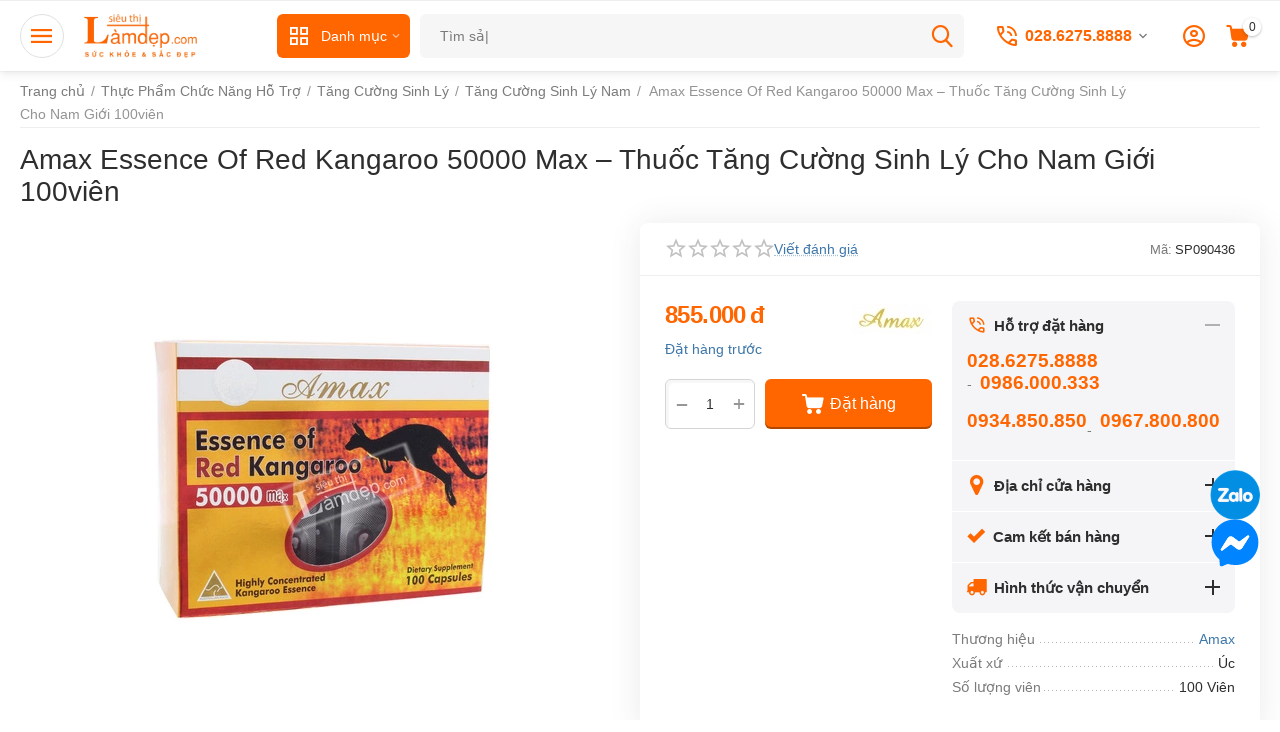

--- FILE ---
content_type: text/html; charset=utf-8
request_url: https://sieuthilamdep.com/amax-essence-of-red-kangaroo-50000-max-thuoc-tang-cuong-sinh-ly-cho-nam-gioi-100vien.html
body_size: 44610
content:
<!DOCTYPE html>
<html 
class=" sticky-top-panel " prefix="og: http://ogp.me/ns# product: http://ogp.me/ns/product#"    lang="vi"
    dir="ltr"
    class=" "
>
<head>
<title>Amax Essence Of Red Kangaroo 50000 Max – Thuốc Tăng Cường Sinh Lý Cho Nam Giới 100viên chính hãng giá tốt tại Siêu Thị Làm Đẹp</title>
<base href="https://sieuthilamdep.com/" />
<meta http-equiv="Content-Type" content="text/html; charset=utf-8" data-ca-mode="" />
<meta name="viewport" content="width=device-width,initial-scale=1,maximum-scale=1,user-scalable=0,viewport-fit=cover" />
<meta name="description" content="Mua Amax Essence Of Red Kangaroo 50000 Max – Thuốc Tăng Cường Sinh Lý Cho Nam Giới 100viên giá rẻ, giao tận nơi, tư vấn tận tình, chuyên nghiệp tại Siêu Thị Làm Đẹp" />

    <!-- Keywords tag has been cut -->
<meta name="format-detection" content="telephone=no">

            <link rel="canonical" href="https://sieuthilamdep.com/amax-essence-of-red-kangaroo-50000-max-thuoc-tang-cuong-sinh-ly-cho-nam-gioi-100vien.html" />    
    

    <!-- Inline script moved to the bottom of the page -->
        <!-- Inline script moved to the bottom of the page -->
    <meta property="og:type" content="website" />
<meta property="og:locale" content="vi" />
<meta property="og:title" content="Amax Essence Of Red Kangaroo 50000 Max – Thuốc Tăng Cường Sinh Lý Cho Nam Giới 100viên chính hãng giá tốt tại Siêu Thị Làm Đẹp" />
<meta property="og:description" content="Mua Amax Essence Of Red Kangaroo 50000 Max – Thuốc Tăng Cường Sinh Lý Cho Nam Giới 100viên giá rẻ, giao tận nơi, tư vấn tận tình, chuyên nghiệp tại Siêu Thị Làm Đẹp" />
<meta property="og:url" content="https://sieuthilamdep.com/amax-essence-of-red-kangaroo-50000-max-thuoc-tang-cuong-sinh-ly-cho-nam-gioi-100vien.html" />
    <meta property="og:image" content="https://sieuthilamdep.com/images/ab__webp/detailed/6/Essence-of-red-kangaroo-50000max_jpg.webp" />

    <meta name="theme-color" content="#ffffff">

    <link href="https://sieuthilamdep.com/images/logos/18/favicon_lixh-dm.ico" rel="shortcut icon" type="image/vnd.microsoft.icon" />

<link rel="preload" crossorigin="anonymous" as="font" href="https://sieuthilamdep.com/design/themes/responsive/media/images/addons/cp_product_questions/fonts/cp_icons.woff?1768857380" type="font/woff" />
<link type="text/css" rel="stylesheet" href="https://sieuthilamdep.com/var/cache/misc/assets/design/themes/abt__unitheme2/css/standalone.ed198aa200ca24881a60d5eb2c5e4b941768857380.css?1768857380" /><script data-no-defer>

(function(w,d,s,l,i){
    w[l]=w[l]||[];
    w[l].push({'gtm.start': new Date().getTime(),event: 'gtm.js'});
    var f=d.getElementsByTagName(s)[0], j=d.createElement(s),dl=l!='dataLayer'?'&l='+l:'';
    j.async=true;j.src='//www.googletagmanager.com/gtm.js?id='+i+dl;f.parentNode.insertBefore(j,f);
})

(window,document,'script','dataLayer','GTM-PCLK4RW');
</script>

<div id="sd-gtm-data" class="hidden"
                    data-use-buy-one-click="gtm-ycgl-product"    data-use-call-request="gtm-call-request">
</div>


<script data-no-defer>
    window.lazySizesConfig =  {
        loadMode: 2,
        hFac: 0.42857142857143,
        expand: 350,
        expFactor: 1,
        preloadAfterLoad: false
    };
    document.addEventListener('lazybeforeunveil', function(e){
        let element = e.target;
        var bg = element.getAttribute('data-background-url');
        if(bg){
            var bgImg = $(new Image());
            bgImg.attr('src', bg);
            bgImg.on('load', function () {
                $(element).css({
                    'background-image': "url('" + bg + "')"
                }).removeAttr('data-background-url')
            });
        }
    });
</script>    <meta property="og:title" content="Amax Essence Of Red Kangaroo 50000 Max – Thuốc Tăng Cường Sinh Lý Cho Nam Giới 100viên">
    <meta property="og:description" content="Amax Essence Of Red Kangaroo là sản phẩm giúp tăng cường sinh lý nam giới. Sản phẩm được sản xuất trên công nghệ dây chuyền tiên tiến bậc nhất tại Úc. Và hiện nay đã có bán trên thị trường với mục đích sự kích thích dương vật, tăng ham muốn tình dục cho các bạn nam.
Sản phẩm được sản xuất theo quy chuẩn chất lượng của FDA, có chứng chỉ của Bộ Y tế và phân phối ở nhiều quốc gia trên thế giới.

Amax Essence Of Red Kangaroo được sản xuất tại Úc và phân phối bởi SieuThiLamDep.Com
Amax Essence Of Red Kangaroo 50000 max được chiết xuất tinh chất tinh túy nhất của Chuột túi. Các nhà khoa học phân tích và thấy rằng kích thước dương vật của Kangaroo gấp 2 lần gia súc khác. Đây chính là một thành công lớn trong việc chữa trị vấn đề yếu sinh lý ở nam giới, giúp cánh mài râu chúng ta giải tỏa lo âu, tăng tự tin, tha hồ thể hiện “bản lĩnh” trong chuyên ấy.
Thành phần
Amax Essence of Red Kangaroo 50000 max chứa hàm lượng cao và phong phú: amino acid, các khoáng chất như kẽm, sắt, natri, kali…có tác dụng bổ sung thêm chất bổ cơ thể, tăng cường sinh lý nam giới.
Công dụng
- Tăng cường sinh lý cho nam giới, cải thiện tình trạng yếu sinh lý, liệt dương, xuất tinh sớm, nâng cao chất lượng tinh trùng, tăng khả năng ham muốn tình dục.

Trên bao bì sản phẩm có in các thành phần, công dụng để quý khách có thể dễ  dáng nhận biết khi mua hàng
-Phục hồi và cải thiện suy nhược, mệt mỏi cho cơ thể. Nâng cao sức đề kháng cơ thể.
-Nuôi dưỡng va sản sinh các hoocmon tinh trùng mạnh khỏe.
Cách dùng
- Uống 1 viên/ ngày, uống vào buổi sáng và 30 phút trước hoặc sau bữa sáng.  
Chú ý:
- Đây là sản phẩm tăng cường sinh lý chứ không phải là thuốc kích dục.
- Dành cho nam giới từ 18 – 78 tuổi
- Kiêng uống rượu bia, thuốc lá caffe,.. trong quá trình uống sản phẩm này.
- Nên dùng liên tục từ 2-3 tháng để có hiệu quả hơn.
Xuất xứ: Úc
Quy cách đóng  gói: 100 viên
Cách bảo quản: Tránh nhiệt độ cao, tránh ánh nắng trực tiếp, bảo quản nơi khô ráo thoáng mát.
Hàm lượng viên: 50000mg/viên">
    <meta property="og:url" content="https://sieuthilamdep.com/amax-essence-of-red-kangaroo-50000-max-thuoc-tang-cuong-sinh-ly-cho-nam-gioi-100vien.html">
    <meta property="og:image" content="https://sieuthilamdep.com/images/ab__webp/detailed/6/Essence-of-red-kangaroo-50000max_jpg.webp">
    <meta property="og:image:width" content="400">
    <meta property="og:image:height" content="400">
    <meta property="og:site_name" content="Siêu Thị Làm Đẹp">
    <meta property="og:type" content="product">

    
    <meta property="product:brand" content="Amax">
    <meta property="product:availability" content="out of stock">
    <meta property="product:condition" content="new">
    <meta property="product:price:amount" content="855000">
    <meta property="product:price:currency" content="VND">
    <meta property="product:retailer_item_id" content="5289">

    <!-- Facebook Pixel Code -->
    <script type="text/javascript" data-no-defer>
        
            !function(f,b,e,v,n,t,s)
            {if(f.fbq)return;n=f.fbq=function(){n.callMethod?
            n.callMethod.apply(n,arguments):n.queue.push(arguments)};
            if(!f._fbq)f._fbq=n;n.push=n;n.loaded=!0;n.version='2.0';
            n.queue=[];t=b.createElement(e);t.async=!0;
            t.src=v;s=b.getElementsByTagName(e)[0];
            s.parentNode.insertBefore(t,s)}(window, document,'script',
            'https://connect.facebook.net/en_US/fbevents.js');
        
                                    fbq('init', 279493020088511);
                            fbq('track', 'PageView');
    </script>
                        <noscript><img height="1" width="1" style="display:none"
                src="https://www.facebook.com/tr?id=279493020088511&ev=PageView&noscript=1"
            /></noscript>
                <!-- End Facebook Pixel Code -->




<!-- Inline script moved to the bottom of the page -->
<!-- Inline script moved to the bottom of the page -->

<!-- Inline script moved to the bottom of the page -->
            <!-- Inline script moved to the bottom of the page -->
        <!-- Inline script moved to the bottom of the page -->

    <!-- Inline script moved to the bottom of the page -->
    <!-- Inline script moved to the bottom of the page -->

    
            <link rel="preload" href="https://sieuthilamdep.com/design/themes/abt__unitheme2/media/custom_fonts/MuseoSansBlack.woff?1768857385" as="font" type="font/woff" crossorigin="anonymous">
            <link rel="preload" href="https://sieuthilamdep.com/design/themes/abt__unitheme2/media/custom_fonts/uni2-icons.woff?1768857385" as="font" type="font/woff" crossorigin="anonymous">
            <link rel="preload" href="https://sieuthilamdep.com/design/themes/responsive/css/addons/ab__scroll_to_top/fonts/abscroll.woff?1768857385" as="font" type="font/woff" crossorigin="anonymous">
            <link rel="preload" href="https://sieuthilamdep.com/design/themes/responsive/media/fonts/glyphs.woff?1768857385" as="font" type="font/woff" crossorigin="anonymous">
            <link rel="preload" href="https://sieuthilamdep.com/design/themes/responsive/media/images/addons/cp_product_questions/fonts/cp_icons.woff?1768857385" as="font" type="font/woff" crossorigin="anonymous">
    <link rel="preload" href="https://sieuthilamdep.com/images/ab__webp/logos/18/logo_nc9m-dg_png.webp" as="image" fetchpriority="high">
<link rel="preload" href="https://sieuthilamdep.com/images/ab__webp/thumbnails/435/537/detailed/6/Essence-of-red-kangaroo-50000max.jpg_jpg.webp" as="image" fetchpriority="high">
</head>

<body>
    <noscript><iframe src="//www.googletagmanager.com/ns.html?id=GTM-PCLK4RW"
height="0" width="0" style="display:none;visibility:hidden"></iframe></noscript>        
        <div class="ty-tygh  " data-ca-element="mainContainer" id="tygh_container">

        <div id="ajax_overlay" class="ty-ajax-overlay"></div>
<div id="ajax_loading_box" class="ty-ajax-loading-box"></div>
        <div class="cm-notification-container notification-container">
</div>
        <div class="ty-helper-container "
                    id="tygh_main_container">
                                             
<div class="tygh-top-panel clearfix">
                <div class="container-fluid  top-grid">
                                                
                                        
    
        </div>
    

</div>

<div class="tygh-header clearfix">
                <div class="container-fluid  header-grid light-header v2">
                                                
                <div class="container-fluid-row">
<div class="row-fluid ">        <div class="span16 top-menu-grid " >
                    <div class="row-fluid ">        <div class="span4 top-logo " >
                    <div id="sw_dropdown_219" class="ut2-sp-n cm-combination cm-abt--ut2-toggle-scroll  cm-external-triggered"><i class="ut2-icon-outline-menu"></i></div><div id="dropdown_219" class="ut2-sw-b hidden cm-external-click" data-ca-external-click-id="sw_dropdown_219"></div><div class="ut2-sw-w" style="display: none;"><div class="ut2-scroll"><div class="ut2-sw"><div class="ut2-sp-f cm-combination cm-abt--ut2-toggle-scroll" id="off_dropdown_219" style="display:none;"><i class="ut2-icon-baseline-close"></i></div><div class="ut2-rb"><div class="ty-logo-container">
    
            <a href="https://sieuthilamdep.com/" title="Siêu Thị Làm Đẹp">
        
    


    





        
                            
        
        <img class="ty-pict  ty-logo-container__image   cm-image" width="600" height="228" alt="Siêu Thị Làm Đẹp" title="Siêu Thị Làm Đẹp" id="det_img_478727444" src="https://sieuthilamdep.com/images/ab__webp/logos/18/logo_nc9m-dg_png.webp" />

    
            </a>
    </div></div><div class="ut2-rb account-info"><div class="ut2-account-info">
        
            <div class="ut2-account-info__avatar"><i class="ut2-icon-outline-account-circle"></i></div>
        <p><a href="https://sieuthilamdep.com/login.html?return_url=index.php%3Fdispatch%3Dproducts.view%26product_id%3D5289" data-ca-target-id="login_block0" data-ca-dialog-title="Đăng nhập" class="underlined cm-dialog-opener cm-dialog-auto-size" rel="nofollow">Đăng nhập</a>&nbsp;&nbsp;|&nbsp;&nbsp;<a href="https://sieuthilamdep.com/dang-ky.html" class="underlined" rel="nofollow">Đăng ký</a><br/><span>Đăng nhập để xem tình trạng đơn hàng.</span></p>
    <!--account_info_0--></div></div><nav class="ut2-fm "><div class="ut2-fmbtm hidden">Quay lại</div><div class="ut2-fmw"><div class="ut2-lfl ">


    



                    
                    
                    
            

            
    
    <img class="ty-pict  ut2-lfl-icon lazyload   cm-image" alt="" title="" src="[data-uri]" width="120" height="120" data-src="https://sieuthilamdep.com/images/ab__webp/abt__ut2/menu-with-icon/18/my-pham_PNG.webp" />

<p><a href="https://sieuthilamdep.com/my-pham-lam-dep/"><span>Mỹ Phẩm Làm Đẹp</span><span class="m-label" style="color:#ffffff;background-color:#1155cc;border: 1px solid #1155cc;">Best Choice</span><br><em>Mỹ phẩm cao cấp nhập khẩu từ những thương hiệu hàng đầu thế giới</em></a></p><i></i><div class="ut2-slw"><div class="ut2-lsl ut2-lsl__more"><p><a href="https://sieuthilamdep.com/my-pham-lam-dep-da/">Mỹ Phẩm Làm Đẹp Da</a></p><div class="ut2-tlw"><span class="ut2-lsl__more-link" onClick="$(this).parent().find('a').removeClass('hidden');$(this).addClass('hidden');"><span>Thêm</span></span><a href="https://sieuthilamdep.com/kem-chong-nang/" class="">Kem Chống Nắng</a><a href="https://sieuthilamdep.com/sua-rua-mat/" class="">Sữa Rửa Mặt</a><a href="https://sieuthilamdep.com/nuoc-hoa-hong/" class="">Nước Hoa Hồng</a><a href="https://sieuthilamdep.com/kem-mat/" class="">Kem Mắt</a><a href="https://sieuthilamdep.com/duong-trang-da/" class="">Dưỡng Trắng Da</a><a href="https://sieuthilamdep.com/giam-mun-seo/" class=" hidden">Giảm Mụn, Sẹo</a><a href="https://sieuthilamdep.com/tham-nam-tan-nhang/" class=" hidden">Thâm, Nám, Tàn Nhang</a><a href="https://sieuthilamdep.com/chong-lao-hoa/" class=" hidden">Chống Lão Hóa</a><a href="https://sieuthilamdep.com/kem-tam-trang/" class=" hidden">Kem Tắm Trắng</a><a href="https://sieuthilamdep.com/mat-na-duong-da/" class=" hidden">Mặt Nạ Dưỡng Da</a><a href="https://sieuthilamdep.com/tay-te-bao-chet/" class=" hidden">Tẩy Tế Bào Chết</a><a href="https://sieuthilamdep.com/sua-tam-trang-da/" class=" hidden">Sữa Tắm Trắng Da</a><a href="https://sieuthilamdep.com/nuoc-than/" class=" hidden">Nước Thần</a><a href="https://sieuthilamdep.com/kem-duong-am-da/" class=" hidden">Kem Dưỡng Ẩm Da</a><a href="https://sieuthilamdep.com/kem-duong-da-tay/" class=" hidden">Kem Dưỡng Da Tay</a><a href="https://sieuthilamdep.com/xit-khoang/" class=" hidden">Xịt Khoáng</a><a href="https://sieuthilamdep.com/tinh-chat-peel-da/" class=" hidden">Tinh Chất Peel Da</a><a href="https://sieuthilamdep.com/retinol/" class=" hidden">Retinol</a><a href="https://sieuthilamdep.com/tinh-chat-meso/" class=" hidden">Tinh Chất Meso</a><a href="https://sieuthilamdep.com/bo-my-pham-duong-da/" class=" hidden">Bộ Mỹ Phẩm Dưỡng Da</a><a href="https://sieuthilamdep.com/lan-khu-mui-co-the/" class=" hidden">Lăn Khử Mùi Cơ Thể</a></div></div><div class="ut2-lsl ut2-lsl__more"><p><a href="https://sieuthilamdep.com/thuong-hieu-my-pham-cham-soc-da/">Thương Hiệu Mỹ Phẩm Chăm Sóc Da</a></p><div class="ut2-tlw"><span class="ut2-lsl__more-link" onClick="$(this).parent().find('a').removeClass('hidden');$(this).addClass('hidden');"><span>Thêm</span></span><a href="https://sieuthilamdep.com/my-pham-sk-ii/" class="">Mỹ Phẩm SK-II</a><a href="https://sieuthilamdep.com/my-pham-image-skincare/" class="">Mỹ Phẩm Image Skincare</a><a href="https://sieuthilamdep.com/my-pham-maria-galland/" class="">Mỹ Phẩm Maria Galland</a><a href="https://sieuthilamdep.com/my-pham-swissline/" class="">Mỹ Phẩm Swissline</a><a href="https://sieuthilamdep.com/my-pham-thalgo/" class="">Mỹ Phẩm THALGO</a><a href="https://sieuthilamdep.com/my-pham-martiderm/" class=" hidden">Mỹ Phẩm MartiDerm</a><a href="https://sieuthilamdep.com/my-pham-obagi/" class=" hidden">Mỹ Phẩm Obagi</a><a href="https://sieuthilamdep.com/my-pham-dermalogica/" class=" hidden">Mỹ Phẩm Dermalogica</a><a href="https://sieuthilamdep.com/my-pham-germaine-de-capuccini/" class=" hidden">Mỹ Phẩm Germaine De Capuccini</a><a href="https://sieuthilamdep.com/my-pham-beauty-med/" class=" hidden">Mỹ Phẩm Beauty Med</a><a href="https://sieuthilamdep.com/my-pham-sakura/" class=" hidden">Mỹ Phẩm SAKURA</a><a href="https://sieuthilamdep.com/my-pham-zo-skin-health/" class=" hidden">Mỹ Phẩm ZO Skin Health</a><a href="https://sieuthilamdep.com/my-pham-christina/" class=" hidden">Mỹ Phẩm Christina</a><a href="https://sieuthilamdep.com/my-pham-neova/" class=" hidden">Mỹ Phẩm Neova</a><a href="https://sieuthilamdep.com/my-pham-the-perfect/" class=" hidden">Mỹ Phẩm The Perfect</a><a href="https://sieuthilamdep.com/my-pham-bruno-vassari/" class=" hidden">Mỹ Phẩm Bruno Vassari</a><a href="https://sieuthilamdep.com/my-pham-dr.belter/" class=" hidden">Mỹ Phẩm Dr.Belter</a><a href="https://sieuthilamdep.com/my-pham-genie/" class=" hidden">Mỹ Phẩm Genie</a><a href="https://sieuthilamdep.com/my-pham-lanopearl-uc/" class=" hidden">Mỹ Phẩm Lanopearl (Úc)</a><a href="https://sieuthilamdep.com/my-pham-medi-white/" class=" hidden">Mỹ Phẩm Medi White</a><a href="https://sieuthilamdep.com/my-pham-white-doctors/" class=" hidden">Mỹ Phẩm White Doctors</a><a href="https://sieuthilamdep.com/my-pham-paulas-choice/" class=" hidden">Mỹ Phẩm Paula’s Choice</a><a href="https://sieuthilamdep.com/my-pham-murad/" class=" hidden">Mỹ Phẩm Murad</a><a href="https://sieuthilamdep.com/my-pham-ivatherm/" class=" hidden">Mỹ Phẩm Ivatherm</a><a href="https://sieuthilamdep.com/my-pham-floslek/" class=" hidden">Mỹ Phẩm Floslek</a><a href="https://sieuthilamdep.com/my-pham-jean-darcel/" class=" hidden">Mỹ Phẩm Jean D&#039;Arcel</a><a href="https://sieuthilamdep.com/my-pham-vivant-skincare/" class=" hidden">Mỹ Phẩm Vivant Skincare</a><a href="https://sieuthilamdep.com/my-pham-md-dermatics/" class=" hidden">Mỹ Phẩm MD Dermatics</a><a href="https://sieuthilamdep.com/my-pham-biotrade/" class=" hidden">Mỹ Phẩm Biotrade</a><a href="https://sieuthilamdep.com/my-pham-dibi-milano/" class=" hidden">Mỹ Phẩm Dibi Milano</a><a href="https://sieuthilamdep.com/my-pham-infini/" class=" hidden">Mỹ Phẩm Infini</a><a href="https://sieuthilamdep.com/my-pham-dr-spiller/" class=" hidden">Mỹ Phẩm Dr.Spiller</a><a href="https://sieuthilamdep.com/my-pham-mesoestetic/" class=" hidden">Mỹ Phẩm Mesoestetic</a><a href="https://sieuthilamdep.com/my-pham-md-ceuticals/" class=" hidden">Mỹ Phẩm MD:Ceuticals</a><a href="https://sieuthilamdep.com/my-pham-soskin/" class=" hidden">Mỹ Phẩm Soskin</a><a href="https://sieuthilamdep.com/my-pham-toskani/" class=" hidden">Mỹ Phẩm Toskani</a><a href="https://sieuthilamdep.com/my-pham-sente/" class=" hidden">Mỹ Phẩm Sente</a><a href="https://sieuthilamdep.com/my-pham-skinclinic/" class=" hidden">Mỹ Phẩm SkinClinic</a><a href="https://sieuthilamdep.com/my-pham-fau-han-quoc/" class=" hidden">Mỹ Phẩm FAU Hàn Quốc</a><a href="https://sieuthilamdep.com/my-pham-celestetic/" class=" hidden">Mỹ Phẩm Celestetic</a><a href="https://sieuthilamdep.com/my-pham-skinceuticals/" class=" hidden">Mỹ Phẩm SkinCeuticals</a><a href="https://sieuthilamdep.com/my-pham-ainhoa/" class=" hidden">Mỹ Phẩm AINHOA</a><a href="https://sieuthilamdep.com/my-pham-skintech/" class=" hidden">Mỹ Phẩm SkinTech</a><a href="https://sieuthilamdep.com/my-pham-sesderma/" class=" hidden">Mỹ Phẩm Sesderma</a><a href="https://sieuthilamdep.com/my-pham-dado-sens/" class=" hidden">Mỹ Phẩm Dado Sens</a><a href="https://sieuthilamdep.com/my-pham-mediderma/" class=" hidden">Mỹ Phẩm Mediderma</a><a href="https://sieuthilamdep.com/my-pham-annemarie-borlind/" class=" hidden">Mỹ Phẩm Annemarie Borlind</a><a href="https://sieuthilamdep.com/my-pham-usolab/" class=" hidden">Mỹ Phẩm Usolab</a><a href="https://sieuthilamdep.com/my-pham-postquam/" class=" hidden">Mỹ Phẩm PostQuam</a><a href="https://sieuthilamdep.com/my-pham-payot-paris/" class=" hidden">Mỹ Phẩm Payot Paris</a><a href="https://sieuthilamdep.com/my-pham-is-clinical/" class=" hidden">Mỹ Phẩm iS Clinical</a><a href="https://sieuthilamdep.com/my-pham-asap/" class=" hidden">Mỹ Phẩm Asap</a><a href="https://sieuthilamdep.com/my-pham-bellmona/" class=" hidden">Mỹ Phẩm Bellmona</a><a href="https://sieuthilamdep.com/my-pham-hd-cosmetic-efficiency/" class=" hidden">Mỹ Phẩm HD Cosmetic Efficiency</a><a href="https://sieuthilamdep.com/my-pham-skincode/" class=" hidden">Mỹ Phẩm Skincode</a><a href="https://sieuthilamdep.com/my-pham-decaar/" class=" hidden">Mỹ Phẩm Décaar</a><a href="https://sieuthilamdep.com/my-pham-atache/" class=" hidden">Mỹ Phẩm Atache</a><a href="https://sieuthilamdep.com/my-pham-seizen/" class=" hidden">Mỹ Phẩm Seizen</a><a href="https://sieuthilamdep.com/my-pham-vi-derm-beauty/" class=" hidden">Mỹ Phẩm VI Derm Beauty</a><a href="https://sieuthilamdep.com/my-pham-iaso/" class=" hidden">Mỹ Phẩm IASO</a><a href="https://sieuthilamdep.com/my-pham-synergie-skin/" class=" hidden">Mỹ Phẩm Synergie Skin</a><a href="https://sieuthilamdep.com/my-pham-coopy/" class=" hidden">Mỹ Phẩm COOPY</a><a href="https://sieuthilamdep.com/my-pham-cell-fusion-c/" class=" hidden">Mỹ Phẩm Cell Fusion C</a><a href="https://sieuthilamdep.com/my-pham-miccosmo/" class=" hidden">Mỹ Phẩm Miccosmo</a><a href="https://sieuthilamdep.com/my-pham-hyaestic/" class=" hidden">Mỹ Phẩm Hyaestic</a><a href="https://sieuthilamdep.com/my-pham-soosul/" class=" hidden">Mỹ Phẩm Soosul</a><a href="https://sieuthilamdep.com/my-pham-sophieskin/" class=" hidden">Mỹ Phẩm Sophieskin</a><a href="https://sieuthilamdep.com/my-pham-dr-bargo/" class=" hidden">Mỹ Phẩm Dr.Bargo</a><a href="https://sieuthilamdep.com/my-pham-tizo/" class=" hidden">Mỹ Phẩm TiZO</a><a href="https://sieuthilamdep.com/my-pham-dermica/" class=" hidden">Mỹ Phẩm Dermica</a><a href="https://sieuthilamdep.com/my-pham-kyung-lab/" class=" hidden">Mỹ Phẩm Kyung Lab</a><a href="https://sieuthilamdep.com/my-pham-dr-pepti/" class=" hidden">Mỹ Phẩm Dr.Pepti</a><a href="https://sieuthilamdep.com/my-pham-numis-med/" class=" hidden">Mỹ Phẩm Numis Med</a><a href="https://sieuthilamdep.com/my-pham-profiderm/" class=" hidden">Mỹ Phẩm ProfiDerm</a></div></div><div class="ut2-lsl ut2-lsl__more"><p><a href="https://sieuthilamdep.com/my-pham-khac/">Mỹ Phẩm Khác</a></p><div class="ut2-tlw"><span class="ut2-lsl__more-link" onClick="$(this).parent().find('a').removeClass('hidden');$(this).addClass('hidden');"><span>Thêm</span></span><a href="https://sieuthilamdep.com/kem-no-nguc/" class="">Kem Nở Ngực</a><a href="https://sieuthilamdep.com/kem-hong-nhu-hoa/" class="">Kem Hồng Nhũ Hoa</a><a href="https://sieuthilamdep.com/kem-hong-vung-kin/" class="">Kem Hồng Vùng Kín</a><a href="https://sieuthilamdep.com/dung-dich-ve-sinh-phu-nu/" class="">Dung Dịch Vệ Sinh Phụ Nữ</a><a href="https://sieuthilamdep.com/nuoc-hoa-vung-kin/" class="">Nước Hoa Vùng Kín</a><a href="https://sieuthilamdep.com/duong-hong-moi/" class=" hidden">Dưỡng Hồng Môi</a><a href="https://sieuthilamdep.com/kem-nhau-thai-cuu/" class=" hidden">Kem Nhau Thai Cừu</a><a href="https://sieuthilamdep.com/serum-nhau-thai-cuu/" class=" hidden">Serum Nhau Thai Cừu</a></div></div><div class="ut2-lsl"><p><a href="https://sieuthilamdep.com/duong-mi-may-toc/">Dưỡng Mi, Mày, Tóc</a></p><div class="ut2-tlw"><a href="https://sieuthilamdep.com/duong-dai-mi/" class="">Dưỡng Dài Mi</a><a href="https://sieuthilamdep.com/duong-dai-long-may/" class="">Dưỡng Dài Lông Mày</a><a href="https://sieuthilamdep.com/dau-goi-xa-moc-toc/" class="">Dầu Gội Xả Mọc Tóc</a><a href="https://sieuthilamdep.com/serum-kich-thich-moc-toc/" class="">Serum Kích Thích Mọc Tóc</a></div></div><div class="ut2-lsl"><p><a href="https://sieuthilamdep.com/my-pham-trang-diem/">Mỹ Phẩm Trang Điểm</a></p><div class="ut2-tlw"><a href="https://sieuthilamdep.com/trang-diem-da-mat/" class="">Trang Điểm Da Mặt</a><a href="https://sieuthilamdep.com/trang-diem-mat/" class="">Trang Điểm Mắt</a><a href="https://sieuthilamdep.com/trang-diem-moi/" class="">Trang Điểm Môi</a></div></div><div class="ut2-lsl"><p><a href="https://sieuthilamdep.com/nuoc-hoa/">Nước Hoa</a></p></div><div class="ut2-lsl"><p><a href="https://sieuthilamdep.com/phu-kien-lam-dep/">Phụ Kiện Làm Đẹp</a></p><div class="ut2-tlw"><a href="https://sieuthilamdep.com/may-rua-mat/" class="">Máy Rửa Mặt</a></div></div><div class="ut2-lsl"><p><a href="https://sieuthilamdep.com/cham-soc-rang-mieng/">Chăm Sóc Răng Miệng</a></p></div></div></div><div class="ut2-lfl ">


    



                    
                    
                    
            

            
    
    <img class="ty-pict  ut2-lfl-icon lazyload   cm-image" alt="" title="" src="[data-uri]" width="120" height="120" data-src="https://sieuthilamdep.com/images/ab__webp/abt__ut2/menu-with-icon/18/tpcn-lam-dep_PNG.webp" />

<p><a href="https://sieuthilamdep.com/thuc-pham-chuc-nang-lam-dep/"><span>Thực Phẩm Chức Năng Làm Đẹp</span><span class="m-label" style="color:#ffffff;background-color:#ff6600;border: 1px solid #ff6600;">Sale</span><br><em>Khoẻ đẹp từ trong ra ngoài, giảm cân, collagen và các TPCN làm đẹp khác</em></a></p><i></i><div class="ut2-slw"><div class="ut2-lsl"><p><a href="https://sieuthilamdep.com/giam-can/">Giảm Cân</a></p><div class="ut2-tlw"><a href="https://sieuthilamdep.com/vien-uong-giam-can/" class="">Viên Uống Giảm Cân</a><a href="https://sieuthilamdep.com/kem-tan-mo-bung/" class="">Kem Tan Mỡ Bụng</a><a href="https://sieuthilamdep.com/cac-loai-giam-can-khac/" class="">Các Loại Giảm Cân Khác</a></div></div><div class="ut2-lsl ut2-lsl__more"><p><a href="https://sieuthilamdep.com/vien-uong-dep-da/">Viên Uống Đẹp Da</a></p><div class="ut2-tlw"><span class="ut2-lsl__more-link" onClick="$(this).parent().find('a').removeClass('hidden');$(this).addClass('hidden');"><span>Thêm</span></span><a href="https://sieuthilamdep.com/vien-uong-giam-mun/" class="">Viên Uống Giảm Mụn</a><a href="https://sieuthilamdep.com/vien-uong-giam-nam-tan-nhang/" class="">Viên Uống Giảm Nám, Tàn Nhang</a><a href="https://sieuthilamdep.com/vien-uong-trang-da/" class="">Viên Uống Trắng Da</a><a href="https://sieuthilamdep.com/vien-uong-chong-nang/" class="">Viên Uống Chống Nắng</a><a href="https://sieuthilamdep.com/vien-uong-thom-co-the/" class="">Viên Uống Thơm Cơ Thể</a><a href="https://sieuthilamdep.com/vien-uong-chong-lao-hoa-da/" class=" hidden">Viên Uống Chống Lão Hóa Da</a><a href="https://sieuthilamdep.com/sua-ong-chua-royal-jelly/" class=" hidden">Sữa Ong Chúa Royal Jelly</a><a href="https://sieuthilamdep.com/vien-nhau-thai-cuu/" class=" hidden">Viên Nhau Thai Cừu</a><a href="https://sieuthilamdep.com/vien-uong-noi-tiet-to-nu/" class=" hidden">Viên Uống Nội Tiết Tố Nữ</a></div></div><div class="ut2-lsl"><p><a href="https://sieuthilamdep.com/trung-tam-collagen/">Trung Tâm COLLAGEN</a></p><div class="ut2-tlw"><a href="https://sieuthilamdep.com/collagen-dang-bot/" class="">Collagen Dạng Bột</a><a href="https://sieuthilamdep.com/vien-uong-collagen/" class="">Viên Uống Collagen</a><a href="https://sieuthilamdep.com/collagen-dang-nuoc/" class="">Collagen Dạng Nước</a></div></div><div class="ut2-lsl"><p><a href="https://sieuthilamdep.com/nuoc-uong-dep-da/">Nước Uống Đẹp Da</a></p><div class="ut2-tlw"><a href="https://sieuthilamdep.com/nuoc-uong-collagen/" class="">Nước Uống Collagen</a><a href="https://sieuthilamdep.com/tinh-nghe-nano-curcumin/" class="">Tinh Nghệ Nano Curcumin</a><a href="https://sieuthilamdep.com/nuoc-uong-nhau-thai-placenta/" class="">Nước Uống Nhau Thai Placenta</a></div></div><div class="ut2-lsl"><p><a href="https://sieuthilamdep.com/vien-uong-moc-toc/">Viên Uống Mọc Tóc</a></p></div><div class="ut2-lsl"><p><a href="https://sieuthilamdep.com/thuong-hieu-tpcn-noi-bat/">Thương Hiệu TPCN Nổi Bật</a></p><div class="ut2-tlw"><a href="https://sieuthilamdep.com/vien-uong-murad/" class="">Viên Uống MURAD</a><a href="https://sieuthilamdep.com/vien-uong-dep-da-sakura/" class="">Viên Uống Đẹp Da SAKURA</a><a href="https://sieuthilamdep.com/vien-uong-code-age/" class="">Viên Uống Code Age</a><a href="https://sieuthilamdep.com/vien-uong-hush-and-hush-image-skincare/" class="">Viên Uống Hush &amp; Hush Image Skincare</a></div></div></div></div><div class="ut2-lfl ">


    



                    
                    
                    
            

            
    
    <img class="ty-pict  ut2-lfl-icon lazyload   cm-image" alt="" title="" src="[data-uri]" width="120" height="120" data-src="https://sieuthilamdep.com/images/ab__webp/abt__ut2/menu-with-icon/18/shop-suc-khoe_PNG.webp" />

<p><a href="https://sieuthilamdep.com/shop-suc-khoe/"><span>Shop Sức Khỏe</span><span class="m-label" style="color:#ffffff;background-color:#cc0000;border: 1px solid #cc0000;">New</span><br><em>Nhân sâm, linh chi, đông trùng, tổ yến, an cung ... giá tốt đang chờ bạn</em></a></p><i></i><div class="ut2-slw"><div class="ut2-lsl ut2-lsl__more"><p><a href="https://sieuthilamdep.com/nhan-sam-han-quoc/">Nhân Sâm Hàn Quốc</a></p><div class="ut2-tlw"><span class="ut2-lsl__more-link" onClick="$(this).parent().find('a').removeClass('hidden');$(this).addClass('hidden');"><span>Thêm</span></span><a href="https://sieuthilamdep.com/nhan-sam-tuoi-han-quoc/" class="">Nhân Sâm Tươi Hàn Quốc</a><a href="https://sieuthilamdep.com/cao-hong-sam-han-quoc/" class="">Cao Hồng Sâm Hàn Quốc</a><a href="https://sieuthilamdep.com/hong-sam-cu-kho-han-quoc/" class="">Hồng Sâm Củ Khô Hàn Quốc</a><a href="https://sieuthilamdep.com/vien-hong-sam-han-quoc/" class="">Viên Hồng Sâm Hàn Quốc</a><a href="https://sieuthilamdep.com/tra-sam-han-quoc/" class="">Trà Sâm Hàn Quốc</a><a href="https://sieuthilamdep.com/nuoc-hong-sam-han-quoc/" class=" hidden">Nước Hồng Sâm Hàn Quốc</a><a href="https://sieuthilamdep.com/keo-sam-han-quoc/" class=" hidden">Kẹo Sâm Hàn Quốc</a><a href="https://sieuthilamdep.com/bot-hong-sam-han-quoc/" class=" hidden">Bột Hồng Sâm Hàn Quốc</a><a href="https://sieuthilamdep.com/hong-sam-baby-han-quoc/" class=" hidden">Hồng Sâm Baby Hàn Quốc</a><a href="https://sieuthilamdep.com/hac-sam-han-quoc/" class=" hidden">Hắc Sâm Hàn Quốc</a><a href="https://sieuthilamdep.com/thien-sam-han-quoc/" class=" hidden">Thiên Sâm Hàn Quốc</a><a href="https://sieuthilamdep.com/hong-sam-linh-chi-nhung-huou/" class=" hidden">Hồng Sâm Linh Chi Nhung Hươu</a><a href="https://sieuthilamdep.com/hong-sam-dong-trung-ha-thao/" class=" hidden">Hồng Sâm Đông Trùng Hạ Thảo</a><a href="https://sieuthilamdep.com/hong-sam-nhung-huou/" class=" hidden">Hồng Sâm Nhung Hươu</a><a href="https://sieuthilamdep.com/hong-sam-linh-chi/" class=" hidden">Hồng Sâm Linh Chi</a><a href="https://sieuthilamdep.com/qua-tet-sam-han-quoc/" class=" hidden">Quà Tết Sâm Hàn Quốc</a></div></div><div class="ut2-lsl"><p><a href="https://sieuthilamdep.com/linh-chi-han-quoc/">Linh Chi Hàn Quốc</a></p><div class="ut2-tlw"><a href="https://sieuthilamdep.com/nam-linh-chi-han-quoc/" class="">Nấm Linh Chi Hàn Quốc</a><a href="https://sieuthilamdep.com/cao-linh-chi-han-quoc/" class="">Cao Linh Chi Hàn Quốc</a><a href="https://sieuthilamdep.com/vien-linh-chi-han-quoc/" class="">Viên Linh Chi Hàn Quốc</a><a href="https://sieuthilamdep.com/tra-linh-chi-han-quoc/" class="">Trà Linh Chi Hàn Quốc</a><a href="https://sieuthilamdep.com/nuoc-linh-chi-han-quoc/" class="">Nước Linh Chi Hàn Quốc</a></div></div><div class="ut2-lsl"><p><a href="https://sieuthilamdep.com/dong-trung-ha-thao/">Đông Trùng Hạ Thảo</a></p><div class="ut2-tlw"><a href="https://sieuthilamdep.com/dong-trung-ha-thao-nguyen-con/" class="">Đông Trùng Hạ Thảo Nguyên Con</a><a href="https://sieuthilamdep.com/cao-dong-trung-ha-thao/" class="">Cao Đông Trùng Hạ Thảo</a><a href="https://sieuthilamdep.com/vien-dong-trung-ha-thao/" class="">Viên Đông Trùng Hạ Thảo</a><a href="https://sieuthilamdep.com/nuoc-dong-trung-ha-thao/" class="">Nước Đông Trùng Hạ Thảo</a><a href="https://sieuthilamdep.com/bot-dong-trung-ha-thao/" class="">Bột Đông Trùng Hạ Thảo</a></div></div><div class="ut2-lsl"><p><a href="https://sieuthilamdep.com/yen-sao-to-yen/">Yến Sào - Tổ Yến</a></p><div class="ut2-tlw"><a href="https://sieuthilamdep.com/to-yen-tinh-che/" class="">Tổ Yến Tinh Chế</a><a href="https://sieuthilamdep.com/to-yen-chung-san/" class="">Tổ Yến Chưng Sẵn</a><a href="https://sieuthilamdep.com/to-yen-long/" class="">Tổ Yến Lông</a></div></div><div class="ut2-lsl"><p><a href="https://sieuthilamdep.com/an-cung-nguu-hoang/">An Cung Ngưu Hoàng</a></p><div class="ut2-tlw"><a href="https://sieuthilamdep.com/an-cung-nguu-hoang-han-quoc/" class="">An Cung Ngưu Hoàng Hàn Quốc</a><a href="https://sieuthilamdep.com/an-cung-nguu-hoang-trung-quoc/" class="">An Cung Ngưu Hoàng Trung Quốc</a></div></div><div class="ut2-lsl"><p><a href="https://sieuthilamdep.com/tinh-dau-thong-do/">Tinh Dầu Thông Đỏ</a></p></div></div></div><div class="ut2-lfl ">


    



                    
                    
                    
            

            
    
    <img class="ty-pict  ut2-lfl-icon lazyload   cm-image" alt="" title="" src="[data-uri]" width="120" height="120" data-src="https://sieuthilamdep.com/images/ab__webp/abt__ut2/menu-with-icon/18/tpcn_PNG.webp" />

<p><a href="https://sieuthilamdep.com/thuc-pham-chuc-nang-ho-tro/"><span>Thực Phẩm Chức Năng Hỗ Trợ</span><br><em>Vitamin, Omega 3 và các TPCN hỗ trợ sức khoẻ nổi tiếng trên thế giới</em></a></p><i></i><div class="ut2-slw"><div class="ut2-lsl"><p><a href="https://sieuthilamdep.com/vien-uong-bo-nao/">Viên Uống Bổ Não</a></p></div><div class="ut2-lsl"><p><a href="https://sieuthilamdep.com/nuoc-uong-bo-gan/">Nước Uống Bổ Gan</a></p></div><div class="ut2-lsl"><p><a href="https://sieuthilamdep.com/nhuy-hoa-nghe-tay-saffron/">Nhụy Hoa Nghệ Tây Saffron</a></p></div><div class="ut2-lsl"><p><a href="https://sieuthilamdep.com/tang-cuong-suc-khoe/">Tăng Cường Sức Khoẻ</a></p></div><div class="ut2-lsl"><p><a href="https://sieuthilamdep.com/omega3-ho-tro-tim-mach/">Omega3 - Hỗ Trợ Tim Mạch</a></p></div><div class="ut2-lsl"><p><a href="https://sieuthilamdep.com/vitamin-tong-hop/">Vitamin Tổng Hợp</a></p></div><div class="ut2-lsl"><p><a href="https://sieuthilamdep.com/thuoc-bo-khop/">Thuốc Bổ Khớp</a></p></div><div class="ut2-lsl"><p><a href="https://sieuthilamdep.com/tao-bien-nhat-ban/">Tảo Biển Nhật Bản</a></p></div><div class="ut2-lsl"><p><a href="https://sieuthilamdep.com/thuoc-tang-chieu-cao/">Thuốc Tăng Chiều Cao</a></p></div><div class="ut2-lsl"><p><a href="https://sieuthilamdep.com/thuoc-tang-can/">Thuốc Tăng Cân</a></p></div><div class="ut2-lsl ut2-lsl__show_more"><div class="ty-menu__submenu-alt-link"><a class="ty-btn-text" href="https://sieuthilamdep.com/thuc-pham-chuc-nang-ho-tro/" title="">Thêm Thực Phẩm Chức Năng Hỗ Trợ <i class="text-arrow"> &rarr;</i></a></div></div></div></div><div class="ut2-lfl ">


    



                    
                    
                    
            

            
    
    <img class="ty-pict  ut2-lfl-icon lazyload   cm-image" alt="" title="" src="[data-uri]" width="120" height="120" data-src="https://sieuthilamdep.com/images/ab__webp/abt__ut2/menu-with-icon/18/qua-tang_PNG.webp" />

<p><a href="https://sieuthilamdep.com/qua-tang/"><span>Quà Tặng</span><span class="m-label" style="color:#ffffff;background-color:#ff0000;border: 1px solid #ff0000;">Hot</span><br><em>Các set quà tặng, quà tết ý nghĩa dành cho bạn bè và người thân của bạn</em></a></p><i></i><div class="ut2-slw"><div class="ut2-lsl"><p><a href="https://sieuthilamdep.com/qua-tet/">Quà Tết</a></p><div class="ut2-tlw"><a href="https://sieuthilamdep.com/gio-qua-tet/" class="">Giỏ Quà Tết</a><a href="https://sieuthilamdep.com/hop-qua-tet/" class="">Hộp Quà Tết</a></div></div><div class="ut2-lsl"><p><a href="https://sieuthilamdep.com/qua-tang-lam-dep/">Quà Tặng Làm Đẹp</a></p><div class="ut2-tlw"><a href="https://sieuthilamdep.com/qua-tang-20-10/" class="">Quà Tặng 20/10</a><a href="https://sieuthilamdep.com/qua-tang-8-3/" class="">Quà Tặng 8/3</a><a href="https://sieuthilamdep.com/qua-tang-valentine-14-2/" class="">Quà Tặng Valentine 14/2</a></div></div><div class="ut2-lsl"><p><a href="https://sieuthilamdep.com/qua-tang-suc-khoe/">Quà Tặng Sức Khỏe</a></p><div class="ut2-tlw"><a href="https://sieuthilamdep.com/qua-tang-cha-me/" class="">Quà Tặng Cha Mẹ</a><a href="https://sieuthilamdep.com/qua-tang-sep/" class="">Quà Tặng Sếp</a><a href="https://sieuthilamdep.com/qua-tang-thay-co-20-11/" class="">Quà Tặng Thầy Cô 20/11</a></div></div></div></div><div class="ut2-lfl ">


    



                    
                    
                    
            

            
    
    <img class="ty-pict  ut2-lfl-icon lazyload   cm-image" alt="" title="" src="[data-uri]" width="120" height="120" data-src="https://sieuthilamdep.com/images/ab__webp/abt__ut2/menu-with-icon/18/brand_PNG.webp" />

<p><a href="https://sieuthilamdep.com/brand.html"><span>Brands</span><span class="m-label" style="color:#ff0000;background-color:#ffffff;border: 1px solid #ff0000">Golden Brands</span><br><em>Các thương hiệu nổi tiếng được cung cấp tại Siêu Thị Làm Đẹp</em></a></p></div></div></nav><div class="ut2-fm-delimiter"></div><div class="ut2-rb fill--gray"><div class="ty-wysiwyg-content"  data-ca-live-editor-object-id="5289" data-ca-live-editor-object-type="products"><ul>

<li><strong>Hotline:</strong></li>
    <li><span style="color: #ff6600;"><strong><bdi>028.6275.8888</bdi> - 028.6275.8888</strong></span></li>
    <li><span style="color: #ff6600;"><strong><bdi>0986.000.333</bdi> - 0934.850.850 - 0967.800.800</strong></span></li>
    <li>T2-CN 7:30 - 21:30</li>
    <li><a class="ty-exception__links-a greeny" href="mailto:info@sieuthilamdep.com">info@sieuthilamdep.com</a></li>
<li><span style="color: #ff6600;"><strong>Địa chỉ cửa hàng:</strong></span></li>
<li>1002 Âu Cơ, Phường 14, Quận Tân Bình, TPHCM</li>
<li>104A Hoa Bằng, Phường Yên Hòa, Hà Nội</li>
</ul></div></div></div></div></div><div class="top-logo ">
                <div class="ty-logo-container">
    
            <a href="https://sieuthilamdep.com/" title="Siêu Thị Làm Đẹp">
        
    


    





        
                            
        
        <img class="ty-pict  ty-logo-container__image   cm-image" width="600" height="228" alt="Siêu Thị Làm Đẹp" title="Siêu Thị Làm Đẹp" id="det_img_478727444" src="https://sieuthilamdep.com/images/ab__webp/logos/18/logo_nc9m-dg_png.webp" />

    
            </a>
    </div>

                    </div>
            </div>

                                        
            
        <div class="span9 top-search " >
                    <div class="ty-dropdown-box  top-menu-grid-vetrtical hidden-phone">

        <div id="sw_dropdown_2409" class="ty-dropdown-box__title cm-combination ">
                                        <i class="ut2-icon"></i><span>Danh mục</span>
                        
        </div>

        <div id="dropdown_2409" class="cm-popup-box ty-dropdown-box__content  hidden">
            <div class="ty-dropdown-box__title cm-external-click  hidden-desktop" data-ca-external-click-id="sw_dropdown_2409">
                <i class="ut2-icon"></i>Danh mục<span class="ut2-btn-close hidden"><i class="ut2-icon-baseline-close"></i></span>
            </div>
            
<style>
    :root {
        --ut2-vertical-menu-block-height: 600px;
    }
</style>

<div class="ut2-menu__backdrop cm-external-click" style="display: none" data-ca-external-click-id="sw_dropdown_2409" ></div><div class="ut2-menu__header-mobile" style="display: none">Danh mục</div><div class="ut2-menu-vetrtical"><div class="ut2-menu__inbox"><ul class="ty-menu__items cm-responsive-menu"><li class="ty-menu__item cm-menu-item-responsive first-lvl" data-subitems-count="8" data-settings-cols="4"><span class="ty-menu__item-toggle ty-menu__menu-btn visible-phone cm-responsive-menu-toggle"><i class="ut2-icon-outline-expand_more"></i></span><a href="https://sieuthilamdep.com/my-pham-lam-dep/" class="ty-menu__item-link a-first-lvl"><span class="menu-lvl-ctn exp-wrap">


    



                    
                    
                    
            

            
    
    <img class="ty-pict  ut2-mwi-icon lazyload   cm-image" alt="" title="" src="[data-uri]" width="120" height="120" data-src="https://sieuthilamdep.com/images/ab__webp/abt__ut2/menu-with-icon/18/my-pham_PNG.webp" />

<span><span class="v-center">Mỹ Phẩm Làm Đẹp<span class="m-label" style="color: #ffffff; background-color: #1155cc; border: 1px solid #1155cc;">Best Choice</span>                                    </span>
                                                                            <span class="exp-mwi-text">Mỹ phẩm cao cấp nhập khẩu từ những thương hiệu hàng đầu thế giới</span>
                                                                    </span>
                                <i class="icon-right-dir ut2-icon-outline-arrow_forward"></i>                            </span>
                        </a>
                                                    
                                                            <div class="ty-menu__submenu" id="topmenu_294_2409_2935819601">
                                    <a href="https://sieuthilamdep.com/my-pham-lam-dep/" class="ty-menu__item-link link-parent" style="display: none" target="_self">Tất cả - Mỹ Phẩm Làm Đẹp <span class="ty-btn ty-btn__primary">Xem</span></a>                                                                                                                <div class="ty-menu__submenu-items cm-responsive-menu-submenu  " style="min-height: var(--ut2-vertical-menu-block-height)">
            <div style="min-height: var(--ut2-vertical-menu-block-height)">
                    

    
    <div class="ty-menu__submenu-col" style="width:25%;">
                    <div class="second-lvl" data-elem-index="0">
                
                                <div class="ty-menu__submenu-item-header">
                    <a href="https://sieuthilamdep.com/my-pham-lam-dep-da/" class="ty-menu__submenu-link ">
                                                <span class="v-center">
                            Mỹ Phẩm Làm Đẹp Da                        </span>
                    </a>
                                    </div>
                                    <span class="ty-menu__item-toggle visible-phone cm-responsive-menu-toggle">
                        <i class="ut2-icon-outline-expand_more"></i>
                    </span>
                    <div class="ty-menu__submenu " >
                                                    <div class="ty-menu__submenu-list hiddenCol cm-responsive-menu-submenu" data-cols-count="4" style="--menu-items:5;">
                                                                                                                                                                        <div class="ty-menu__submenu-item">
                                        <a href="https://sieuthilamdep.com/kem-chong-nang/" class="ty-menu__submenu-link" title="Kem Chống Nắng">
                                                                                        <span class="v-center">
                                                Kem Chống Nắng                                            </span>
                                        </a>
                                    </div>
                                                                                                        <div class="ty-menu__submenu-item">
                                        <a href="https://sieuthilamdep.com/sua-rua-mat/" class="ty-menu__submenu-link" title="Sữa Rửa Mặt">
                                                                                        <span class="v-center">
                                                Sữa Rửa Mặt                                            </span>
                                        </a>
                                    </div>
                                                                                                        <div class="ty-menu__submenu-item">
                                        <a href="https://sieuthilamdep.com/nuoc-hoa-hong/" class="ty-menu__submenu-link" title="Nước Hoa Hồng">
                                                                                        <span class="v-center">
                                                Nước Hoa Hồng                                            </span>
                                        </a>
                                    </div>
                                                                                                        <div class="ty-menu__submenu-item">
                                        <a href="https://sieuthilamdep.com/kem-mat/" class="ty-menu__submenu-link" title="Kem Mắt">
                                                                                        <span class="v-center">
                                                Kem Mắt                                            </span>
                                        </a>
                                    </div>
                                                                                                        <div class="ty-menu__submenu-item">
                                        <a href="https://sieuthilamdep.com/duong-trang-da/" class="ty-menu__submenu-link" title="Dưỡng Trắng Da">
                                                                                        <span class="v-center">
                                                Dưỡng Trắng Da                                            </span>
                                        </a>
                                    </div>
                                                                                                        <div class="ty-menu__submenu-item">
                                        <a href="https://sieuthilamdep.com/giam-mun-seo/" class="ty-menu__submenu-link" title="Giảm Mụn, Sẹo">
                                                                                        <span class="v-center">
                                                Giảm Mụn, Sẹo                                            </span>
                                        </a>
                                    </div>
                                                                                                        <div class="ty-menu__submenu-item">
                                        <a href="https://sieuthilamdep.com/tham-nam-tan-nhang/" class="ty-menu__submenu-link" title="Thâm, Nám, Tàn Nhang">
                                                                                        <span class="v-center">
                                                Thâm, Nám, Tàn Nhang                                            </span>
                                        </a>
                                    </div>
                                                                                                        <div class="ty-menu__submenu-item">
                                        <a href="https://sieuthilamdep.com/chong-lao-hoa/" class="ty-menu__submenu-link" title="Chống Lão Hóa">
                                                                                        <span class="v-center">
                                                Chống Lão Hóa                                            </span>
                                        </a>
                                    </div>
                                                                                                        <div class="ty-menu__submenu-item">
                                        <a href="https://sieuthilamdep.com/kem-tam-trang/" class="ty-menu__submenu-link" title="Kem Tắm Trắng">
                                                                                        <span class="v-center">
                                                Kem Tắm Trắng                                            </span>
                                        </a>
                                    </div>
                                                                                                        <div class="ty-menu__submenu-item">
                                        <a href="https://sieuthilamdep.com/mat-na-duong-da/" class="ty-menu__submenu-link" title="Mặt Nạ Dưỡng Da">
                                                                                        <span class="v-center">
                                                Mặt Nạ Dưỡng Da                                            </span>
                                        </a>
                                    </div>
                                                                                                        <div class="ty-menu__submenu-item">
                                        <a href="https://sieuthilamdep.com/tay-te-bao-chet/" class="ty-menu__submenu-link" title="Tẩy Tế Bào Chết">
                                                                                        <span class="v-center">
                                                Tẩy Tế Bào Chết                                            </span>
                                        </a>
                                    </div>
                                                                                                        <div class="ty-menu__submenu-item">
                                        <a href="https://sieuthilamdep.com/sua-tam-trang-da/" class="ty-menu__submenu-link" title="Sữa Tắm Trắng Da">
                                                                                        <span class="v-center">
                                                Sữa Tắm Trắng Da                                            </span>
                                        </a>
                                    </div>
                                                                                                        <div class="ty-menu__submenu-item">
                                        <a href="https://sieuthilamdep.com/nuoc-than/" class="ty-menu__submenu-link" title="Nước Thần">
                                                                                        <span class="v-center">
                                                Nước Thần                                            </span>
                                        </a>
                                    </div>
                                                                                                        <div class="ty-menu__submenu-item">
                                        <a href="https://sieuthilamdep.com/kem-duong-am-da/" class="ty-menu__submenu-link" title="Kem Dưỡng Ẩm Da">
                                                                                        <span class="v-center">
                                                Kem Dưỡng Ẩm Da                                            </span>
                                        </a>
                                    </div>
                                                                                                        <div class="ty-menu__submenu-item">
                                        <a href="https://sieuthilamdep.com/kem-duong-da-tay/" class="ty-menu__submenu-link" title="Kem Dưỡng Da Tay">
                                                                                        <span class="v-center">
                                                Kem Dưỡng Da Tay                                            </span>
                                        </a>
                                    </div>
                                                                                                        <div class="ty-menu__submenu-item">
                                        <a href="https://sieuthilamdep.com/xit-khoang/" class="ty-menu__submenu-link" title="Xịt Khoáng">
                                                                                        <span class="v-center">
                                                Xịt Khoáng                                            </span>
                                        </a>
                                    </div>
                                                                                                        <div class="ty-menu__submenu-item">
                                        <a href="https://sieuthilamdep.com/tinh-chat-peel-da/" class="ty-menu__submenu-link" title="Tinh Chất Peel Da">
                                                                                        <span class="v-center">
                                                Tinh Chất Peel Da                                            </span>
                                        </a>
                                    </div>
                                                                                                        <div class="ty-menu__submenu-item">
                                        <a href="https://sieuthilamdep.com/retinol/" class="ty-menu__submenu-link" title="Retinol">
                                                                                        <span class="v-center">
                                                Retinol                                            </span>
                                        </a>
                                    </div>
                                                                                                        <div class="ty-menu__submenu-item">
                                        <a href="https://sieuthilamdep.com/tinh-chat-meso/" class="ty-menu__submenu-link" title="Tinh Chất Meso">
                                                                                        <span class="v-center">
                                                Tinh Chất Meso                                            </span>
                                        </a>
                                    </div>
                                                                                                        <div class="ty-menu__submenu-item">
                                        <a href="https://sieuthilamdep.com/bo-my-pham-duong-da/" class="ty-menu__submenu-link" title="Bộ Mỹ Phẩm Dưỡng Da">
                                                                                        <span class="v-center">
                                                Bộ Mỹ Phẩm Dưỡng Da                                            </span>
                                        </a>
                                    </div>
                                                                                                        <div class="ty-menu__submenu-item">
                                        <a href="https://sieuthilamdep.com/lan-khu-mui-co-the/" class="ty-menu__submenu-link" title="Lăn Khử Mùi Cơ Thể">
                                                                                        <span class="v-center">
                                                Lăn Khử Mùi Cơ Thể                                            </span>
                                        </a>
                                    </div>
                                                                
                                </div>
                                                                                                                                <a href="javascript:void(0);" onMouseOver="$(this).prev().addClass('view');$(this).addClass('hidden');" class="ut2-more" title=""><span>Thêm</span></a>
                                                                    </div>
                            </div>
                    <div class="second-lvl" data-elem-index="1">
                
                                <div class="ty-menu__submenu-item-header">
                    <a href="https://sieuthilamdep.com/thuong-hieu-my-pham-cham-soc-da/" class="ty-menu__submenu-link ">
                                                <span class="v-center">
                            Thương Hiệu Mỹ Phẩm Chăm Sóc Da                        </span>
                    </a>
                                    </div>
                                    <span class="ty-menu__item-toggle visible-phone cm-responsive-menu-toggle">
                        <i class="ut2-icon-outline-expand_more"></i>
                    </span>
                    <div class="ty-menu__submenu " >
                                                    <div class="ty-menu__submenu-list hiddenCol cm-responsive-menu-submenu" data-cols-count="4" style="--menu-items:5;">
                                                                                                                                                                        <div class="ty-menu__submenu-item">
                                        <a href="https://sieuthilamdep.com/my-pham-sk-ii/" class="ty-menu__submenu-link" title="Mỹ Phẩm SK-II">
                                                                                        <span class="v-center">
                                                Mỹ Phẩm SK-II                                            </span>
                                        </a>
                                    </div>
                                                                                                        <div class="ty-menu__submenu-item">
                                        <a href="https://sieuthilamdep.com/my-pham-image-skincare/" class="ty-menu__submenu-link" title="Mỹ Phẩm Image Skincare">
                                                                                        <span class="v-center">
                                                Mỹ Phẩm Image Skincare                                            </span>
                                        </a>
                                    </div>
                                                                                                        <div class="ty-menu__submenu-item">
                                        <a href="https://sieuthilamdep.com/my-pham-maria-galland/" class="ty-menu__submenu-link" title="Mỹ Phẩm Maria Galland">
                                                                                        <span class="v-center">
                                                Mỹ Phẩm Maria Galland                                            </span>
                                        </a>
                                    </div>
                                                                                                        <div class="ty-menu__submenu-item">
                                        <a href="https://sieuthilamdep.com/my-pham-swissline/" class="ty-menu__submenu-link" title="Mỹ Phẩm Swissline">
                                                                                        <span class="v-center">
                                                Mỹ Phẩm Swissline                                            </span>
                                        </a>
                                    </div>
                                                                                                        <div class="ty-menu__submenu-item">
                                        <a href="https://sieuthilamdep.com/my-pham-thalgo/" class="ty-menu__submenu-link" title="Mỹ Phẩm THALGO">
                                                                                        <span class="v-center">
                                                Mỹ Phẩm THALGO                                            </span>
                                        </a>
                                    </div>
                                                                                                        <div class="ty-menu__submenu-item">
                                        <a href="https://sieuthilamdep.com/my-pham-martiderm/" class="ty-menu__submenu-link" title="Mỹ Phẩm MartiDerm">
                                                                                        <span class="v-center">
                                                Mỹ Phẩm MartiDerm                                            </span>
                                        </a>
                                    </div>
                                                                                                        <div class="ty-menu__submenu-item">
                                        <a href="https://sieuthilamdep.com/my-pham-obagi/" class="ty-menu__submenu-link" title="Mỹ Phẩm Obagi">
                                                                                        <span class="v-center">
                                                Mỹ Phẩm Obagi                                            </span>
                                        </a>
                                    </div>
                                                                                                        <div class="ty-menu__submenu-item">
                                        <a href="https://sieuthilamdep.com/my-pham-dermalogica/" class="ty-menu__submenu-link" title="Mỹ Phẩm Dermalogica">
                                                                                        <span class="v-center">
                                                Mỹ Phẩm Dermalogica                                            </span>
                                        </a>
                                    </div>
                                                                                                        <div class="ty-menu__submenu-item">
                                        <a href="https://sieuthilamdep.com/my-pham-germaine-de-capuccini/" class="ty-menu__submenu-link" title="Mỹ Phẩm Germaine De Capuccini">
                                                                                        <span class="v-center">
                                                Mỹ Phẩm Germaine De Capuccini                                            </span>
                                        </a>
                                    </div>
                                                                                                        <div class="ty-menu__submenu-item">
                                        <a href="https://sieuthilamdep.com/my-pham-beauty-med/" class="ty-menu__submenu-link" title="Mỹ Phẩm Beauty Med">
                                                                                        <span class="v-center">
                                                Mỹ Phẩm Beauty Med                                            </span>
                                        </a>
                                    </div>
                                                                                                        <div class="ty-menu__submenu-item">
                                        <a href="https://sieuthilamdep.com/my-pham-sakura/" class="ty-menu__submenu-link" title="Mỹ Phẩm SAKURA">
                                                                                        <span class="v-center">
                                                Mỹ Phẩm SAKURA                                            </span>
                                        </a>
                                    </div>
                                                                                                        <div class="ty-menu__submenu-item">
                                        <a href="https://sieuthilamdep.com/my-pham-zo-skin-health/" class="ty-menu__submenu-link" title="Mỹ Phẩm ZO Skin Health">
                                                                                        <span class="v-center">
                                                Mỹ Phẩm ZO Skin Health                                            </span>
                                        </a>
                                    </div>
                                                                                                        <div class="ty-menu__submenu-item">
                                        <a href="https://sieuthilamdep.com/my-pham-christina/" class="ty-menu__submenu-link" title="Mỹ Phẩm Christina">
                                                                                        <span class="v-center">
                                                Mỹ Phẩm Christina                                            </span>
                                        </a>
                                    </div>
                                                                                                        <div class="ty-menu__submenu-item">
                                        <a href="https://sieuthilamdep.com/my-pham-neova/" class="ty-menu__submenu-link" title="Mỹ Phẩm Neova">
                                                                                        <span class="v-center">
                                                Mỹ Phẩm Neova                                            </span>
                                        </a>
                                    </div>
                                                                                                        <div class="ty-menu__submenu-item">
                                        <a href="https://sieuthilamdep.com/my-pham-the-perfect/" class="ty-menu__submenu-link" title="Mỹ Phẩm The Perfect">
                                                                                        <span class="v-center">
                                                Mỹ Phẩm The Perfect                                            </span>
                                        </a>
                                    </div>
                                                                                                        <div class="ty-menu__submenu-item">
                                        <a href="https://sieuthilamdep.com/my-pham-bruno-vassari/" class="ty-menu__submenu-link" title="Mỹ Phẩm Bruno Vassari">
                                                                                        <span class="v-center">
                                                Mỹ Phẩm Bruno Vassari                                            </span>
                                        </a>
                                    </div>
                                                                                                        <div class="ty-menu__submenu-item">
                                        <a href="https://sieuthilamdep.com/my-pham-dr.belter/" class="ty-menu__submenu-link" title="Mỹ Phẩm Dr.Belter">
                                                                                        <span class="v-center">
                                                Mỹ Phẩm Dr.Belter                                            </span>
                                        </a>
                                    </div>
                                                                                                        <div class="ty-menu__submenu-item">
                                        <a href="https://sieuthilamdep.com/my-pham-genie/" class="ty-menu__submenu-link" title="Mỹ Phẩm Genie">
                                                                                        <span class="v-center">
                                                Mỹ Phẩm Genie                                            </span>
                                        </a>
                                    </div>
                                                                                                        <div class="ty-menu__submenu-item">
                                        <a href="https://sieuthilamdep.com/my-pham-lanopearl-uc/" class="ty-menu__submenu-link" title="Mỹ Phẩm Lanopearl (Úc)">
                                                                                        <span class="v-center">
                                                Mỹ Phẩm Lanopearl (Úc)                                            </span>
                                        </a>
                                    </div>
                                                                                                        <div class="ty-menu__submenu-item">
                                        <a href="https://sieuthilamdep.com/my-pham-medi-white/" class="ty-menu__submenu-link" title="Mỹ Phẩm Medi White">
                                                                                        <span class="v-center">
                                                Mỹ Phẩm Medi White                                            </span>
                                        </a>
                                    </div>
                                                                                                        <div class="ty-menu__submenu-item">
                                        <a href="https://sieuthilamdep.com/my-pham-white-doctors/" class="ty-menu__submenu-link" title="Mỹ Phẩm White Doctors">
                                                                                        <span class="v-center">
                                                Mỹ Phẩm White Doctors                                            </span>
                                        </a>
                                    </div>
                                                                                                        <div class="ty-menu__submenu-item">
                                        <a href="https://sieuthilamdep.com/my-pham-paulas-choice/" class="ty-menu__submenu-link" title="Mỹ Phẩm Paula’s Choice">
                                                                                        <span class="v-center">
                                                Mỹ Phẩm Paula’s Choice                                            </span>
                                        </a>
                                    </div>
                                                                                                        <div class="ty-menu__submenu-item">
                                        <a href="https://sieuthilamdep.com/my-pham-murad/" class="ty-menu__submenu-link" title="Mỹ Phẩm Murad">
                                                                                        <span class="v-center">
                                                Mỹ Phẩm Murad                                            </span>
                                        </a>
                                    </div>
                                                                                                        <div class="ty-menu__submenu-item">
                                        <a href="https://sieuthilamdep.com/my-pham-ivatherm/" class="ty-menu__submenu-link" title="Mỹ Phẩm Ivatherm">
                                                                                        <span class="v-center">
                                                Mỹ Phẩm Ivatherm                                            </span>
                                        </a>
                                    </div>
                                                                                                        <div class="ty-menu__submenu-item">
                                        <a href="https://sieuthilamdep.com/my-pham-floslek/" class="ty-menu__submenu-link" title="Mỹ Phẩm Floslek">
                                                                                        <span class="v-center">
                                                Mỹ Phẩm Floslek                                            </span>
                                        </a>
                                    </div>
                                                                                                        <div class="ty-menu__submenu-item">
                                        <a href="https://sieuthilamdep.com/my-pham-jean-darcel/" class="ty-menu__submenu-link" title="Mỹ Phẩm Jean D'Arcel">
                                                                                        <span class="v-center">
                                                Mỹ Phẩm Jean D'Arcel                                            </span>
                                        </a>
                                    </div>
                                                                                                        <div class="ty-menu__submenu-item">
                                        <a href="https://sieuthilamdep.com/my-pham-vivant-skincare/" class="ty-menu__submenu-link" title="Mỹ Phẩm Vivant Skincare">
                                                                                        <span class="v-center">
                                                Mỹ Phẩm Vivant Skincare                                            </span>
                                        </a>
                                    </div>
                                                                                                        <div class="ty-menu__submenu-item">
                                        <a href="https://sieuthilamdep.com/my-pham-md-dermatics/" class="ty-menu__submenu-link" title="Mỹ Phẩm MD Dermatics">
                                                                                        <span class="v-center">
                                                Mỹ Phẩm MD Dermatics                                            </span>
                                        </a>
                                    </div>
                                                                                                        <div class="ty-menu__submenu-item">
                                        <a href="https://sieuthilamdep.com/my-pham-biotrade/" class="ty-menu__submenu-link" title="Mỹ Phẩm Biotrade">
                                                                                        <span class="v-center">
                                                Mỹ Phẩm Biotrade                                            </span>
                                        </a>
                                    </div>
                                                                                                        <div class="ty-menu__submenu-item">
                                        <a href="https://sieuthilamdep.com/my-pham-dibi-milano/" class="ty-menu__submenu-link" title="Mỹ Phẩm Dibi Milano">
                                                                                        <span class="v-center">
                                                Mỹ Phẩm Dibi Milano                                            </span>
                                        </a>
                                    </div>
                                                                
                                </div>
                                                                                                                                <a href="javascript:void(0);" onMouseOver="$(this).prev().addClass('view');$(this).addClass('hidden');" class="ut2-more" title=""><span>Thêm</span></a>
                                                                    </div>
                            </div>
            </div>
    
    <div class="ty-menu__submenu-col" style="width:25%;">
                    <div class="second-lvl" data-elem-index="2">
                
                                <div class="ty-menu__submenu-item-header">
                    <a href="https://sieuthilamdep.com/my-pham-khac/" class="ty-menu__submenu-link ">
                                                <span class="v-center">
                            Mỹ Phẩm Khác                        </span>
                    </a>
                                    </div>
                                    <span class="ty-menu__item-toggle visible-phone cm-responsive-menu-toggle">
                        <i class="ut2-icon-outline-expand_more"></i>
                    </span>
                    <div class="ty-menu__submenu " >
                                                    <div class="ty-menu__submenu-list hiddenCol cm-responsive-menu-submenu" data-cols-count="4" style="--menu-items:5;">
                                                                                                                                                                        <div class="ty-menu__submenu-item">
                                        <a href="https://sieuthilamdep.com/kem-no-nguc/" class="ty-menu__submenu-link" title="Kem Nở Ngực">
                                                                                        <span class="v-center">
                                                Kem Nở Ngực                                            </span>
                                        </a>
                                    </div>
                                                                                                        <div class="ty-menu__submenu-item">
                                        <a href="https://sieuthilamdep.com/kem-hong-nhu-hoa/" class="ty-menu__submenu-link" title="Kem Hồng Nhũ Hoa">
                                                                                        <span class="v-center">
                                                Kem Hồng Nhũ Hoa                                            </span>
                                        </a>
                                    </div>
                                                                                                        <div class="ty-menu__submenu-item">
                                        <a href="https://sieuthilamdep.com/kem-hong-vung-kin/" class="ty-menu__submenu-link" title="Kem Hồng Vùng Kín">
                                                                                        <span class="v-center">
                                                Kem Hồng Vùng Kín                                            </span>
                                        </a>
                                    </div>
                                                                                                        <div class="ty-menu__submenu-item">
                                        <a href="https://sieuthilamdep.com/dung-dich-ve-sinh-phu-nu/" class="ty-menu__submenu-link" title="Dung Dịch Vệ Sinh Phụ Nữ">
                                                                                        <span class="v-center">
                                                Dung Dịch Vệ Sinh Phụ Nữ                                            </span>
                                        </a>
                                    </div>
                                                                                                        <div class="ty-menu__submenu-item">
                                        <a href="https://sieuthilamdep.com/nuoc-hoa-vung-kin/" class="ty-menu__submenu-link" title="Nước Hoa Vùng Kín">
                                                                                        <span class="v-center">
                                                Nước Hoa Vùng Kín                                            </span>
                                        </a>
                                    </div>
                                                                                                        <div class="ty-menu__submenu-item">
                                        <a href="https://sieuthilamdep.com/duong-hong-moi/" class="ty-menu__submenu-link" title="Dưỡng Hồng Môi">
                                                                                        <span class="v-center">
                                                Dưỡng Hồng Môi                                            </span>
                                        </a>
                                    </div>
                                                                                                        <div class="ty-menu__submenu-item">
                                        <a href="https://sieuthilamdep.com/kem-nhau-thai-cuu/" class="ty-menu__submenu-link" title="Kem Nhau Thai Cừu">
                                                                                        <span class="v-center">
                                                Kem Nhau Thai Cừu                                            </span>
                                        </a>
                                    </div>
                                                                                                        <div class="ty-menu__submenu-item">
                                        <a href="https://sieuthilamdep.com/serum-nhau-thai-cuu/" class="ty-menu__submenu-link" title="Serum Nhau Thai Cừu">
                                                                                        <span class="v-center">
                                                Serum Nhau Thai Cừu                                            </span>
                                        </a>
                                    </div>
                                                                
                                </div>
                                                                                                                                <a href="javascript:void(0);" onMouseOver="$(this).prev().addClass('view');$(this).addClass('hidden');" class="ut2-more" title=""><span>Thêm</span></a>
                                                                    </div>
                            </div>
                    <div class="second-lvl" data-elem-index="3">
                
                                <div class="ty-menu__submenu-item-header">
                    <a href="https://sieuthilamdep.com/duong-mi-may-toc/" class="ty-menu__submenu-link ">
                                                <span class="v-center">
                            Dưỡng Mi, Mày, Tóc                        </span>
                    </a>
                                    </div>
                                    <span class="ty-menu__item-toggle visible-phone cm-responsive-menu-toggle">
                        <i class="ut2-icon-outline-expand_more"></i>
                    </span>
                    <div class="ty-menu__submenu " >
                                                    <div class="ty-menu__submenu-list cm-responsive-menu-submenu" data-cols-count="4" >
                                                                                                                                                                        <div class="ty-menu__submenu-item">
                                        <a href="https://sieuthilamdep.com/duong-dai-mi/" class="ty-menu__submenu-link" title="Dưỡng Dài Mi">
                                                                                        <span class="v-center">
                                                Dưỡng Dài Mi                                            </span>
                                        </a>
                                    </div>
                                                                                                        <div class="ty-menu__submenu-item">
                                        <a href="https://sieuthilamdep.com/duong-dai-long-may/" class="ty-menu__submenu-link" title="Dưỡng Dài Lông Mày">
                                                                                        <span class="v-center">
                                                Dưỡng Dài Lông Mày                                            </span>
                                        </a>
                                    </div>
                                                                                                        <div class="ty-menu__submenu-item">
                                        <a href="https://sieuthilamdep.com/dau-goi-xa-moc-toc/" class="ty-menu__submenu-link" title="Dầu Gội Xả Mọc Tóc">
                                                                                        <span class="v-center">
                                                Dầu Gội Xả Mọc Tóc                                            </span>
                                        </a>
                                    </div>
                                                                                                        <div class="ty-menu__submenu-item">
                                        <a href="https://sieuthilamdep.com/serum-kich-thich-moc-toc/" class="ty-menu__submenu-link" title="Serum Kích Thích Mọc Tóc">
                                                                                        <span class="v-center">
                                                Serum Kích Thích Mọc Tóc                                            </span>
                                        </a>
                                    </div>
                                                                
                                </div>
                                                                                                                                                </div>
                            </div>
            </div>
    
    <div class="ty-menu__submenu-col" style="width:25%;">
                    <div class="second-lvl" data-elem-index="4">
                
                                <div class="ty-menu__submenu-item-header">
                    <a href="https://sieuthilamdep.com/my-pham-trang-diem/" class="ty-menu__submenu-link ">
                                                <span class="v-center">
                            Mỹ Phẩm Trang Điểm                        </span>
                    </a>
                                    </div>
                                    <span class="ty-menu__item-toggle visible-phone cm-responsive-menu-toggle">
                        <i class="ut2-icon-outline-expand_more"></i>
                    </span>
                    <div class="ty-menu__submenu " >
                                                    <div class="ty-menu__submenu-list cm-responsive-menu-submenu" data-cols-count="4" >
                                                                                                                                                                        <div class="ty-menu__submenu-item">
                                        <a href="https://sieuthilamdep.com/trang-diem-da-mat/" class="ty-menu__submenu-link" title="Trang Điểm Da Mặt">
                                                                                        <span class="v-center">
                                                Trang Điểm Da Mặt                                            </span>
                                        </a>
                                    </div>
                                                                                                        <div class="ty-menu__submenu-item">
                                        <a href="https://sieuthilamdep.com/trang-diem-mat/" class="ty-menu__submenu-link" title="Trang Điểm Mắt">
                                                                                        <span class="v-center">
                                                Trang Điểm Mắt                                            </span>
                                        </a>
                                    </div>
                                                                                                        <div class="ty-menu__submenu-item">
                                        <a href="https://sieuthilamdep.com/trang-diem-moi/" class="ty-menu__submenu-link" title="Trang Điểm Môi">
                                                                                        <span class="v-center">
                                                Trang Điểm Môi                                            </span>
                                        </a>
                                    </div>
                                                                
                                </div>
                                                                                                                                                </div>
                            </div>
                    <div class="second-lvl" data-elem-index="5">
                
                                <div class="ty-menu__submenu-item-header no-items">
                    <a href="https://sieuthilamdep.com/nuoc-hoa/" class="ty-menu__submenu-link ">
                                                <span class="v-center">
                            Nước Hoa                        </span>
                    </a>
                                    </div>
                            </div>
            </div>
    
    <div class="ty-menu__submenu-col" style="width:25%;">
                    <div class="second-lvl" data-elem-index="6">
                
                                <div class="ty-menu__submenu-item-header">
                    <a href="https://sieuthilamdep.com/phu-kien-lam-dep/" class="ty-menu__submenu-link ">
                                                <span class="v-center">
                            Phụ Kiện Làm Đẹp                        </span>
                    </a>
                                    </div>
                                    <span class="ty-menu__item-toggle visible-phone cm-responsive-menu-toggle">
                        <i class="ut2-icon-outline-expand_more"></i>
                    </span>
                    <div class="ty-menu__submenu " >
                                                    <div class="ty-menu__submenu-list cm-responsive-menu-submenu" data-cols-count="4" >
                                                                                                                                                                        <div class="ty-menu__submenu-item">
                                        <a href="https://sieuthilamdep.com/may-rua-mat/" class="ty-menu__submenu-link" title="Máy Rửa Mặt">
                                                                                        <span class="v-center">
                                                Máy Rửa Mặt                                            </span>
                                        </a>
                                    </div>
                                                                
                                </div>
                                                                                                                                                </div>
                            </div>
                    <div class="second-lvl" data-elem-index="7">
                
                                <div class="ty-menu__submenu-item-header no-items">
                    <a href="https://sieuthilamdep.com/cham-soc-rang-mieng/" class="ty-menu__submenu-link ">
                                                <span class="v-center">
                            Chăm Sóc Răng Miệng                        </span>
                    </a>
                                    </div>
                            </div>
            </div>

<!-- Inline script moved to the bottom of the page -->                            </div>
                    </div>

            
                            
                                </div>
                                                                        </li>
                <li class="ty-menu__item cm-menu-item-responsive first-lvl" data-subitems-count="6" data-settings-cols="4"><span class="ty-menu__item-toggle ty-menu__menu-btn visible-phone cm-responsive-menu-toggle"><i class="ut2-icon-outline-expand_more"></i></span><a href="https://sieuthilamdep.com/thuc-pham-chuc-nang-lam-dep/" class="ty-menu__item-link a-first-lvl"><span class="menu-lvl-ctn exp-wrap">


    



                    
                    
                    
            

            
    
    <img class="ty-pict  ut2-mwi-icon lazyload   cm-image" alt="" title="" src="[data-uri]" width="120" height="120" data-src="https://sieuthilamdep.com/images/ab__webp/abt__ut2/menu-with-icon/18/tpcn-lam-dep_PNG.webp" />

<span><span class="v-center">Thực Phẩm Chức Năng Làm Đẹp<span class="m-label" style="color: #ffffff; background-color: #ff6600; border: 1px solid #ff6600;">Sale</span>                                    </span>
                                                                            <span class="exp-mwi-text">Khoẻ đẹp từ trong ra ngoài, giảm cân, collagen và các TPCN làm đẹp khác</span>
                                                                    </span>
                                <i class="icon-right-dir ut2-icon-outline-arrow_forward"></i>                            </span>
                        </a>
                                                    
                                                            <div class="ty-menu__submenu" id="topmenu_294_2409_2967327322">
                                    <a href="https://sieuthilamdep.com/thuc-pham-chuc-nang-lam-dep/" class="ty-menu__item-link link-parent" style="display: none" target="_self">Tất cả - Thực Phẩm Chức Năng Làm Đẹp <span class="ty-btn ty-btn__primary">Xem</span></a>                                                                                                                <div class="ty-menu__submenu-items cm-responsive-menu-submenu  " style="min-height: var(--ut2-vertical-menu-block-height)">
            <div style="min-height: var(--ut2-vertical-menu-block-height)">
                    

    
    <div class="ty-menu__submenu-col" style="width:25%;">
                    <div class="second-lvl" data-elem-index="0">
                
                                <div class="ty-menu__submenu-item-header">
                    <a href="https://sieuthilamdep.com/giam-can/" class="ty-menu__submenu-link ">
                                                <span class="v-center">
                            Giảm Cân                        </span>
                    </a>
                                    </div>
                                    <span class="ty-menu__item-toggle visible-phone cm-responsive-menu-toggle">
                        <i class="ut2-icon-outline-expand_more"></i>
                    </span>
                    <div class="ty-menu__submenu " >
                                                    <div class="ty-menu__submenu-list cm-responsive-menu-submenu" data-cols-count="4" >
                                                                                                                                                                        <div class="ty-menu__submenu-item">
                                        <a href="https://sieuthilamdep.com/vien-uong-giam-can/" class="ty-menu__submenu-link" title="Viên Uống Giảm Cân">
                                                                                        <span class="v-center">
                                                Viên Uống Giảm Cân                                            </span>
                                        </a>
                                    </div>
                                                                                                        <div class="ty-menu__submenu-item">
                                        <a href="https://sieuthilamdep.com/kem-tan-mo-bung/" class="ty-menu__submenu-link" title="Kem Tan Mỡ Bụng">
                                                                                        <span class="v-center">
                                                Kem Tan Mỡ Bụng                                            </span>
                                        </a>
                                    </div>
                                                                                                        <div class="ty-menu__submenu-item">
                                        <a href="https://sieuthilamdep.com/cac-loai-giam-can-khac/" class="ty-menu__submenu-link" title="Các Loại Giảm Cân Khác">
                                                                                        <span class="v-center">
                                                Các Loại Giảm Cân Khác                                            </span>
                                        </a>
                                    </div>
                                                                
                                </div>
                                                                                                                                                </div>
                            </div>
                    <div class="second-lvl" data-elem-index="1">
                
                                <div class="ty-menu__submenu-item-header">
                    <a href="https://sieuthilamdep.com/vien-uong-dep-da/" class="ty-menu__submenu-link ">
                                                <span class="v-center">
                            Viên Uống Đẹp Da                        </span>
                    </a>
                                    </div>
                                    <span class="ty-menu__item-toggle visible-phone cm-responsive-menu-toggle">
                        <i class="ut2-icon-outline-expand_more"></i>
                    </span>
                    <div class="ty-menu__submenu " >
                                                    <div class="ty-menu__submenu-list hiddenCol cm-responsive-menu-submenu" data-cols-count="4" style="--menu-items:5;">
                                                                                                                                                                        <div class="ty-menu__submenu-item">
                                        <a href="https://sieuthilamdep.com/vien-uong-giam-mun/" class="ty-menu__submenu-link" title="Viên Uống Giảm Mụn">
                                                                                        <span class="v-center">
                                                Viên Uống Giảm Mụn                                            </span>
                                        </a>
                                    </div>
                                                                                                        <div class="ty-menu__submenu-item">
                                        <a href="https://sieuthilamdep.com/vien-uong-giam-nam-tan-nhang/" class="ty-menu__submenu-link" title="Viên Uống Giảm Nám, Tàn Nhang">
                                                                                        <span class="v-center">
                                                Viên Uống Giảm Nám, Tàn Nhang                                            </span>
                                        </a>
                                    </div>
                                                                                                        <div class="ty-menu__submenu-item">
                                        <a href="https://sieuthilamdep.com/vien-uong-trang-da/" class="ty-menu__submenu-link" title="Viên Uống Trắng Da">
                                                                                        <span class="v-center">
                                                Viên Uống Trắng Da                                            </span>
                                        </a>
                                    </div>
                                                                                                        <div class="ty-menu__submenu-item">
                                        <a href="https://sieuthilamdep.com/vien-uong-chong-nang/" class="ty-menu__submenu-link" title="Viên Uống Chống Nắng">
                                                                                        <span class="v-center">
                                                Viên Uống Chống Nắng                                            </span>
                                        </a>
                                    </div>
                                                                                                        <div class="ty-menu__submenu-item">
                                        <a href="https://sieuthilamdep.com/vien-uong-thom-co-the/" class="ty-menu__submenu-link" title="Viên Uống Thơm Cơ Thể">
                                                                                        <span class="v-center">
                                                Viên Uống Thơm Cơ Thể                                            </span>
                                        </a>
                                    </div>
                                                                                                        <div class="ty-menu__submenu-item">
                                        <a href="https://sieuthilamdep.com/vien-uong-chong-lao-hoa-da/" class="ty-menu__submenu-link" title="Viên Uống Chống Lão Hóa Da">
                                                                                        <span class="v-center">
                                                Viên Uống Chống Lão Hóa Da                                            </span>
                                        </a>
                                    </div>
                                                                                                        <div class="ty-menu__submenu-item">
                                        <a href="https://sieuthilamdep.com/sua-ong-chua-royal-jelly/" class="ty-menu__submenu-link" title="Sữa Ong Chúa Royal Jelly">
                                                                                        <span class="v-center">
                                                Sữa Ong Chúa Royal Jelly                                            </span>
                                        </a>
                                    </div>
                                                                                                        <div class="ty-menu__submenu-item">
                                        <a href="https://sieuthilamdep.com/vien-nhau-thai-cuu/" class="ty-menu__submenu-link" title="Viên Nhau Thai Cừu">
                                                                                        <span class="v-center">
                                                Viên Nhau Thai Cừu                                            </span>
                                        </a>
                                    </div>
                                                                                                        <div class="ty-menu__submenu-item">
                                        <a href="https://sieuthilamdep.com/vien-uong-noi-tiet-to-nu/" class="ty-menu__submenu-link" title="Viên Uống Nội Tiết Tố Nữ">
                                                                                        <span class="v-center">
                                                Viên Uống Nội Tiết Tố Nữ                                            </span>
                                        </a>
                                    </div>
                                                                
                                </div>
                                                                                                                                <a href="javascript:void(0);" onMouseOver="$(this).prev().addClass('view');$(this).addClass('hidden');" class="ut2-more" title=""><span>Thêm</span></a>
                                                                    </div>
                            </div>
            </div>
    
    <div class="ty-menu__submenu-col" style="width:25%;">
                    <div class="second-lvl" data-elem-index="2">
                
                                <div class="ty-menu__submenu-item-header">
                    <a href="https://sieuthilamdep.com/trung-tam-collagen/" class="ty-menu__submenu-link ">
                                                <span class="v-center">
                            Trung Tâm COLLAGEN                        </span>
                    </a>
                                    </div>
                                    <span class="ty-menu__item-toggle visible-phone cm-responsive-menu-toggle">
                        <i class="ut2-icon-outline-expand_more"></i>
                    </span>
                    <div class="ty-menu__submenu " >
                                                    <div class="ty-menu__submenu-list cm-responsive-menu-submenu" data-cols-count="4" >
                                                                                                                                                                        <div class="ty-menu__submenu-item">
                                        <a href="https://sieuthilamdep.com/collagen-dang-bot/" class="ty-menu__submenu-link" title="Collagen Dạng Bột">
                                                                                        <span class="v-center">
                                                Collagen Dạng Bột                                            </span>
                                        </a>
                                    </div>
                                                                                                        <div class="ty-menu__submenu-item">
                                        <a href="https://sieuthilamdep.com/vien-uong-collagen/" class="ty-menu__submenu-link" title="Viên Uống Collagen">
                                                                                        <span class="v-center">
                                                Viên Uống Collagen                                            </span>
                                        </a>
                                    </div>
                                                                                                        <div class="ty-menu__submenu-item">
                                        <a href="https://sieuthilamdep.com/collagen-dang-nuoc/" class="ty-menu__submenu-link" title="Collagen Dạng Nước">
                                                                                        <span class="v-center">
                                                Collagen Dạng Nước                                            </span>
                                        </a>
                                    </div>
                                                                
                                </div>
                                                                                                                                                </div>
                            </div>
                    <div class="second-lvl" data-elem-index="3">
                
                                <div class="ty-menu__submenu-item-header">
                    <a href="https://sieuthilamdep.com/nuoc-uong-dep-da/" class="ty-menu__submenu-link ">
                                                <span class="v-center">
                            Nước Uống Đẹp Da                        </span>
                    </a>
                                    </div>
                                    <span class="ty-menu__item-toggle visible-phone cm-responsive-menu-toggle">
                        <i class="ut2-icon-outline-expand_more"></i>
                    </span>
                    <div class="ty-menu__submenu " >
                                                    <div class="ty-menu__submenu-list cm-responsive-menu-submenu" data-cols-count="4" >
                                                                                                                                                                        <div class="ty-menu__submenu-item">
                                        <a href="https://sieuthilamdep.com/nuoc-uong-collagen/" class="ty-menu__submenu-link" title="Nước Uống Collagen">
                                                                                        <span class="v-center">
                                                Nước Uống Collagen                                            </span>
                                        </a>
                                    </div>
                                                                                                        <div class="ty-menu__submenu-item">
                                        <a href="https://sieuthilamdep.com/tinh-nghe-nano-curcumin/" class="ty-menu__submenu-link" title="Tinh Nghệ Nano Curcumin">
                                                                                        <span class="v-center">
                                                Tinh Nghệ Nano Curcumin                                            </span>
                                        </a>
                                    </div>
                                                                                                        <div class="ty-menu__submenu-item">
                                        <a href="https://sieuthilamdep.com/nuoc-uong-nhau-thai-placenta/" class="ty-menu__submenu-link" title="Nước Uống Nhau Thai Placenta">
                                                                                        <span class="v-center">
                                                Nước Uống Nhau Thai Placenta                                            </span>
                                        </a>
                                    </div>
                                                                
                                </div>
                                                                                                                                                </div>
                            </div>
            </div>
    
    <div class="ty-menu__submenu-col" style="width:25%;">
                    <div class="second-lvl" data-elem-index="4">
                
                                <div class="ty-menu__submenu-item-header no-items">
                    <a href="https://sieuthilamdep.com/vien-uong-moc-toc/" class="ty-menu__submenu-link ">
                                                <span class="v-center">
                            Viên Uống Mọc Tóc                        </span>
                    </a>
                                    </div>
                            </div>
            </div>
    
    <div class="ty-menu__submenu-col" style="width:25%;">
                    <div class="second-lvl" data-elem-index="5">
                
                                <div class="ty-menu__submenu-item-header">
                    <a href="https://sieuthilamdep.com/thuong-hieu-tpcn-noi-bat/" class="ty-menu__submenu-link ">
                                                <span class="v-center">
                            Thương Hiệu TPCN Nổi Bật                        </span>
                    </a>
                                    </div>
                                    <span class="ty-menu__item-toggle visible-phone cm-responsive-menu-toggle">
                        <i class="ut2-icon-outline-expand_more"></i>
                    </span>
                    <div class="ty-menu__submenu " >
                                                    <div class="ty-menu__submenu-list cm-responsive-menu-submenu" data-cols-count="4" >
                                                                                                                                                                        <div class="ty-menu__submenu-item">
                                        <a href="https://sieuthilamdep.com/vien-uong-murad/" class="ty-menu__submenu-link" title="Viên Uống MURAD">
                                                                                        <span class="v-center">
                                                Viên Uống MURAD                                            </span>
                                        </a>
                                    </div>
                                                                                                        <div class="ty-menu__submenu-item">
                                        <a href="https://sieuthilamdep.com/vien-uong-dep-da-sakura/" class="ty-menu__submenu-link" title="Viên Uống Đẹp Da SAKURA">
                                                                                        <span class="v-center">
                                                Viên Uống Đẹp Da SAKURA                                            </span>
                                        </a>
                                    </div>
                                                                                                        <div class="ty-menu__submenu-item">
                                        <a href="https://sieuthilamdep.com/vien-uong-code-age/" class="ty-menu__submenu-link" title="Viên Uống Code Age">
                                                                                        <span class="v-center">
                                                Viên Uống Code Age                                            </span>
                                        </a>
                                    </div>
                                                                                                        <div class="ty-menu__submenu-item">
                                        <a href="https://sieuthilamdep.com/vien-uong-hush-and-hush-image-skincare/" class="ty-menu__submenu-link" title="Viên Uống Hush & Hush Image Skincare">
                                                                                        <span class="v-center">
                                                Viên Uống Hush & Hush Image Skincare                                            </span>
                                        </a>
                                    </div>
                                                                
                                </div>
                                                                                                                                                </div>
                            </div>
            </div>

                            </div>
                    </div>

            
                            
                                </div>
                                                                        </li>
                <li class="ty-menu__item cm-menu-item-responsive first-lvl" data-subitems-count="6" data-settings-cols="4"><span class="ty-menu__item-toggle ty-menu__menu-btn visible-phone cm-responsive-menu-toggle"><i class="ut2-icon-outline-expand_more"></i></span><a href="https://sieuthilamdep.com/shop-suc-khoe/" class="ty-menu__item-link a-first-lvl"><span class="menu-lvl-ctn exp-wrap">


    



                    
                    
                    
            

            
    
    <img class="ty-pict  ut2-mwi-icon lazyload   cm-image" alt="" title="" src="[data-uri]" width="120" height="120" data-src="https://sieuthilamdep.com/images/ab__webp/abt__ut2/menu-with-icon/18/shop-suc-khoe_PNG.webp" />

<span><span class="v-center">Shop Sức Khỏe<span class="m-label" style="color: #ffffff; background-color: #cc0000; border: 1px solid #cc0000;">New</span>                                    </span>
                                                                            <span class="exp-mwi-text">Nhân sâm, linh chi, đông trùng, tổ yến, an cung ... giá tốt đang chờ bạn</span>
                                                                    </span>
                                <i class="icon-right-dir ut2-icon-outline-arrow_forward"></i>                            </span>
                        </a>
                                                    
                                                            <div class="ty-menu__submenu" id="topmenu_294_2409_26989081">
                                    <a href="https://sieuthilamdep.com/shop-suc-khoe/" class="ty-menu__item-link link-parent" style="display: none" target="_self">Tất cả - Shop Sức Khỏe <span class="ty-btn ty-btn__primary">Xem</span></a>                                                                                                                <div class="ty-menu__submenu-items cm-responsive-menu-submenu  " style="min-height: var(--ut2-vertical-menu-block-height)">
            <div style="min-height: var(--ut2-vertical-menu-block-height)">
                    

    
    <div class="ty-menu__submenu-col" style="width:25%;">
                    <div class="second-lvl" data-elem-index="0">
                
                                <div class="ty-menu__submenu-item-header">
                    <a href="https://sieuthilamdep.com/nhan-sam-han-quoc/" class="ty-menu__submenu-link ">
                                                <span class="v-center">
                            Nhân Sâm Hàn Quốc                        </span>
                    </a>
                                    </div>
                                    <span class="ty-menu__item-toggle visible-phone cm-responsive-menu-toggle">
                        <i class="ut2-icon-outline-expand_more"></i>
                    </span>
                    <div class="ty-menu__submenu " >
                                                    <div class="ty-menu__submenu-list hiddenCol cm-responsive-menu-submenu" data-cols-count="4" style="--menu-items:5;">
                                                                                                                                                                        <div class="ty-menu__submenu-item">
                                        <a href="https://sieuthilamdep.com/nhan-sam-tuoi-han-quoc/" class="ty-menu__submenu-link" title="Nhân Sâm Tươi Hàn Quốc">
                                                                                        <span class="v-center">
                                                Nhân Sâm Tươi Hàn Quốc                                            </span>
                                        </a>
                                    </div>
                                                                                                        <div class="ty-menu__submenu-item">
                                        <a href="https://sieuthilamdep.com/cao-hong-sam-han-quoc/" class="ty-menu__submenu-link" title="Cao Hồng Sâm Hàn Quốc">
                                                                                        <span class="v-center">
                                                Cao Hồng Sâm Hàn Quốc                                            </span>
                                        </a>
                                    </div>
                                                                                                        <div class="ty-menu__submenu-item">
                                        <a href="https://sieuthilamdep.com/hong-sam-cu-kho-han-quoc/" class="ty-menu__submenu-link" title="Hồng Sâm Củ Khô Hàn Quốc">
                                                                                        <span class="v-center">
                                                Hồng Sâm Củ Khô Hàn Quốc                                            </span>
                                        </a>
                                    </div>
                                                                                                        <div class="ty-menu__submenu-item">
                                        <a href="https://sieuthilamdep.com/vien-hong-sam-han-quoc/" class="ty-menu__submenu-link" title="Viên Hồng Sâm Hàn Quốc">
                                                                                        <span class="v-center">
                                                Viên Hồng Sâm Hàn Quốc                                            </span>
                                        </a>
                                    </div>
                                                                                                        <div class="ty-menu__submenu-item">
                                        <a href="https://sieuthilamdep.com/tra-sam-han-quoc/" class="ty-menu__submenu-link" title="Trà Sâm Hàn Quốc">
                                                                                        <span class="v-center">
                                                Trà Sâm Hàn Quốc                                            </span>
                                        </a>
                                    </div>
                                                                                                        <div class="ty-menu__submenu-item">
                                        <a href="https://sieuthilamdep.com/nuoc-hong-sam-han-quoc/" class="ty-menu__submenu-link" title="Nước Hồng Sâm Hàn Quốc">
                                                                                        <span class="v-center">
                                                Nước Hồng Sâm Hàn Quốc                                            </span>
                                        </a>
                                    </div>
                                                                                                        <div class="ty-menu__submenu-item">
                                        <a href="https://sieuthilamdep.com/keo-sam-han-quoc/" class="ty-menu__submenu-link" title="Kẹo Sâm Hàn Quốc">
                                                                                        <span class="v-center">
                                                Kẹo Sâm Hàn Quốc                                            </span>
                                        </a>
                                    </div>
                                                                                                        <div class="ty-menu__submenu-item">
                                        <a href="https://sieuthilamdep.com/bot-hong-sam-han-quoc/" class="ty-menu__submenu-link" title="Bột Hồng Sâm Hàn Quốc">
                                                                                        <span class="v-center">
                                                Bột Hồng Sâm Hàn Quốc                                            </span>
                                        </a>
                                    </div>
                                                                                                        <div class="ty-menu__submenu-item">
                                        <a href="https://sieuthilamdep.com/hong-sam-baby-han-quoc/" class="ty-menu__submenu-link" title="Hồng Sâm Baby Hàn Quốc">
                                                                                        <span class="v-center">
                                                Hồng Sâm Baby Hàn Quốc                                            </span>
                                        </a>
                                    </div>
                                                                                                        <div class="ty-menu__submenu-item">
                                        <a href="https://sieuthilamdep.com/hac-sam-han-quoc/" class="ty-menu__submenu-link" title="Hắc Sâm Hàn Quốc">
                                                                                        <span class="v-center">
                                                Hắc Sâm Hàn Quốc                                            </span>
                                        </a>
                                    </div>
                                                                                                        <div class="ty-menu__submenu-item">
                                        <a href="https://sieuthilamdep.com/thien-sam-han-quoc/" class="ty-menu__submenu-link" title="Thiên Sâm Hàn Quốc">
                                                                                        <span class="v-center">
                                                Thiên Sâm Hàn Quốc                                            </span>
                                        </a>
                                    </div>
                                                                                                        <div class="ty-menu__submenu-item">
                                        <a href="https://sieuthilamdep.com/hong-sam-linh-chi-nhung-huou/" class="ty-menu__submenu-link" title="Hồng Sâm Linh Chi Nhung Hươu">
                                                                                        <span class="v-center">
                                                Hồng Sâm Linh Chi Nhung Hươu                                            </span>
                                        </a>
                                    </div>
                                                                                                        <div class="ty-menu__submenu-item">
                                        <a href="https://sieuthilamdep.com/hong-sam-dong-trung-ha-thao/" class="ty-menu__submenu-link" title="Hồng Sâm Đông Trùng Hạ Thảo">
                                                                                        <span class="v-center">
                                                Hồng Sâm Đông Trùng Hạ Thảo                                            </span>
                                        </a>
                                    </div>
                                                                                                        <div class="ty-menu__submenu-item">
                                        <a href="https://sieuthilamdep.com/hong-sam-nhung-huou/" class="ty-menu__submenu-link" title="Hồng Sâm Nhung Hươu">
                                                                                        <span class="v-center">
                                                Hồng Sâm Nhung Hươu                                            </span>
                                        </a>
                                    </div>
                                                                                                        <div class="ty-menu__submenu-item">
                                        <a href="https://sieuthilamdep.com/hong-sam-linh-chi/" class="ty-menu__submenu-link" title="Hồng Sâm Linh Chi">
                                                                                        <span class="v-center">
                                                Hồng Sâm Linh Chi                                            </span>
                                        </a>
                                    </div>
                                                                                                        <div class="ty-menu__submenu-item">
                                        <a href="https://sieuthilamdep.com/qua-tet-sam-han-quoc/" class="ty-menu__submenu-link" title="Quà Tết Sâm Hàn Quốc">
                                                                                        <span class="v-center">
                                                Quà Tết Sâm Hàn Quốc                                            </span>
                                        </a>
                                    </div>
                                                                
                                </div>
                                                                                                                                <a href="javascript:void(0);" onMouseOver="$(this).prev().addClass('view');$(this).addClass('hidden');" class="ut2-more" title=""><span>Thêm</span></a>
                                                                    </div>
                            </div>
                    <div class="second-lvl" data-elem-index="1">
                
                                <div class="ty-menu__submenu-item-header">
                    <a href="https://sieuthilamdep.com/linh-chi-han-quoc/" class="ty-menu__submenu-link ">
                                                <span class="v-center">
                            Linh Chi Hàn Quốc                        </span>
                    </a>
                                    </div>
                                    <span class="ty-menu__item-toggle visible-phone cm-responsive-menu-toggle">
                        <i class="ut2-icon-outline-expand_more"></i>
                    </span>
                    <div class="ty-menu__submenu " >
                                                    <div class="ty-menu__submenu-list cm-responsive-menu-submenu" data-cols-count="4" >
                                                                                                                                                                        <div class="ty-menu__submenu-item">
                                        <a href="https://sieuthilamdep.com/nam-linh-chi-han-quoc/" class="ty-menu__submenu-link" title="Nấm Linh Chi Hàn Quốc">
                                                                                        <span class="v-center">
                                                Nấm Linh Chi Hàn Quốc                                            </span>
                                        </a>
                                    </div>
                                                                                                        <div class="ty-menu__submenu-item">
                                        <a href="https://sieuthilamdep.com/cao-linh-chi-han-quoc/" class="ty-menu__submenu-link" title="Cao Linh Chi Hàn Quốc">
                                                                                        <span class="v-center">
                                                Cao Linh Chi Hàn Quốc                                            </span>
                                        </a>
                                    </div>
                                                                                                        <div class="ty-menu__submenu-item">
                                        <a href="https://sieuthilamdep.com/vien-linh-chi-han-quoc/" class="ty-menu__submenu-link" title="Viên Linh Chi Hàn Quốc">
                                                                                        <span class="v-center">
                                                Viên Linh Chi Hàn Quốc                                            </span>
                                        </a>
                                    </div>
                                                                                                        <div class="ty-menu__submenu-item">
                                        <a href="https://sieuthilamdep.com/tra-linh-chi-han-quoc/" class="ty-menu__submenu-link" title="Trà Linh Chi Hàn Quốc">
                                                                                        <span class="v-center">
                                                Trà Linh Chi Hàn Quốc                                            </span>
                                        </a>
                                    </div>
                                                                                                        <div class="ty-menu__submenu-item">
                                        <a href="https://sieuthilamdep.com/nuoc-linh-chi-han-quoc/" class="ty-menu__submenu-link" title="Nước Linh Chi Hàn Quốc">
                                                                                        <span class="v-center">
                                                Nước Linh Chi Hàn Quốc                                            </span>
                                        </a>
                                    </div>
                                                                
                                </div>
                                                                                                                                                </div>
                            </div>
            </div>
    
    <div class="ty-menu__submenu-col" style="width:25%;">
                    <div class="second-lvl" data-elem-index="2">
                
                                <div class="ty-menu__submenu-item-header">
                    <a href="https://sieuthilamdep.com/dong-trung-ha-thao/" class="ty-menu__submenu-link ">
                                                <span class="v-center">
                            Đông Trùng Hạ Thảo                        </span>
                    </a>
                                    </div>
                                    <span class="ty-menu__item-toggle visible-phone cm-responsive-menu-toggle">
                        <i class="ut2-icon-outline-expand_more"></i>
                    </span>
                    <div class="ty-menu__submenu " >
                                                    <div class="ty-menu__submenu-list cm-responsive-menu-submenu" data-cols-count="4" >
                                                                                                                                                                        <div class="ty-menu__submenu-item">
                                        <a href="https://sieuthilamdep.com/dong-trung-ha-thao-nguyen-con/" class="ty-menu__submenu-link" title="Đông Trùng Hạ Thảo Nguyên Con">
                                                                                        <span class="v-center">
                                                Đông Trùng Hạ Thảo Nguyên Con                                            </span>
                                        </a>
                                    </div>
                                                                                                        <div class="ty-menu__submenu-item">
                                        <a href="https://sieuthilamdep.com/cao-dong-trung-ha-thao/" class="ty-menu__submenu-link" title="Cao Đông Trùng Hạ Thảo">
                                                                                        <span class="v-center">
                                                Cao Đông Trùng Hạ Thảo                                            </span>
                                        </a>
                                    </div>
                                                                                                        <div class="ty-menu__submenu-item">
                                        <a href="https://sieuthilamdep.com/vien-dong-trung-ha-thao/" class="ty-menu__submenu-link" title="Viên Đông Trùng Hạ Thảo">
                                                                                        <span class="v-center">
                                                Viên Đông Trùng Hạ Thảo                                            </span>
                                        </a>
                                    </div>
                                                                                                        <div class="ty-menu__submenu-item">
                                        <a href="https://sieuthilamdep.com/nuoc-dong-trung-ha-thao/" class="ty-menu__submenu-link" title="Nước Đông Trùng Hạ Thảo">
                                                                                        <span class="v-center">
                                                Nước Đông Trùng Hạ Thảo                                            </span>
                                        </a>
                                    </div>
                                                                                                        <div class="ty-menu__submenu-item">
                                        <a href="https://sieuthilamdep.com/bot-dong-trung-ha-thao/" class="ty-menu__submenu-link" title="Bột Đông Trùng Hạ Thảo">
                                                                                        <span class="v-center">
                                                Bột Đông Trùng Hạ Thảo                                            </span>
                                        </a>
                                    </div>
                                                                
                                </div>
                                                                                                                                                </div>
                            </div>
                    <div class="second-lvl" data-elem-index="3">
                
                                <div class="ty-menu__submenu-item-header">
                    <a href="https://sieuthilamdep.com/yen-sao-to-yen/" class="ty-menu__submenu-link ">
                                                <span class="v-center">
                            Yến Sào - Tổ Yến                        </span>
                    </a>
                                    </div>
                                    <span class="ty-menu__item-toggle visible-phone cm-responsive-menu-toggle">
                        <i class="ut2-icon-outline-expand_more"></i>
                    </span>
                    <div class="ty-menu__submenu " >
                                                    <div class="ty-menu__submenu-list cm-responsive-menu-submenu" data-cols-count="4" >
                                                                                                                                                                        <div class="ty-menu__submenu-item">
                                        <a href="https://sieuthilamdep.com/to-yen-tinh-che/" class="ty-menu__submenu-link" title="Tổ Yến Tinh Chế">
                                                                                        <span class="v-center">
                                                Tổ Yến Tinh Chế                                            </span>
                                        </a>
                                    </div>
                                                                                                        <div class="ty-menu__submenu-item">
                                        <a href="https://sieuthilamdep.com/to-yen-chung-san/" class="ty-menu__submenu-link" title="Tổ Yến Chưng Sẵn">
                                                                                        <span class="v-center">
                                                Tổ Yến Chưng Sẵn                                            </span>
                                        </a>
                                    </div>
                                                                                                        <div class="ty-menu__submenu-item">
                                        <a href="https://sieuthilamdep.com/to-yen-long/" class="ty-menu__submenu-link" title="Tổ Yến Lông">
                                                                                        <span class="v-center">
                                                Tổ Yến Lông                                            </span>
                                        </a>
                                    </div>
                                                                
                                </div>
                                                                                                                                                </div>
                            </div>
            </div>
    
    <div class="ty-menu__submenu-col" style="width:25%;">
                    <div class="second-lvl" data-elem-index="4">
                
                                <div class="ty-menu__submenu-item-header">
                    <a href="https://sieuthilamdep.com/an-cung-nguu-hoang/" class="ty-menu__submenu-link ">
                                                <span class="v-center">
                            An Cung Ngưu Hoàng                        </span>
                    </a>
                                    </div>
                                    <span class="ty-menu__item-toggle visible-phone cm-responsive-menu-toggle">
                        <i class="ut2-icon-outline-expand_more"></i>
                    </span>
                    <div class="ty-menu__submenu " >
                                                    <div class="ty-menu__submenu-list cm-responsive-menu-submenu" data-cols-count="4" >
                                                                                                                                                                        <div class="ty-menu__submenu-item">
                                        <a href="https://sieuthilamdep.com/an-cung-nguu-hoang-han-quoc/" class="ty-menu__submenu-link" title="An Cung Ngưu Hoàng Hàn Quốc">
                                                                                        <span class="v-center">
                                                An Cung Ngưu Hoàng Hàn Quốc                                            </span>
                                        </a>
                                    </div>
                                                                                                        <div class="ty-menu__submenu-item">
                                        <a href="https://sieuthilamdep.com/an-cung-nguu-hoang-trung-quoc/" class="ty-menu__submenu-link" title="An Cung Ngưu Hoàng Trung Quốc">
                                                                                        <span class="v-center">
                                                An Cung Ngưu Hoàng Trung Quốc                                            </span>
                                        </a>
                                    </div>
                                                                
                                </div>
                                                                                                                                                </div>
                            </div>
            </div>
    
    <div class="ty-menu__submenu-col" style="width:25%;">
                    <div class="second-lvl" data-elem-index="5">
                
                                <div class="ty-menu__submenu-item-header no-items">
                    <a href="https://sieuthilamdep.com/tinh-dau-thong-do/" class="ty-menu__submenu-link ">
                                                <span class="v-center">
                            Tinh Dầu Thông Đỏ                        </span>
                    </a>
                                    </div>
                            </div>
            </div>

                            </div>
                    </div>

            
                            
                                </div>
                                                                        </li>
                <li class="ty-menu__item cm-menu-item-responsive first-lvl" data-subitems-count="14" data-settings-cols="4"><span class="ty-menu__item-toggle ty-menu__menu-btn visible-phone cm-responsive-menu-toggle"><i class="ut2-icon-outline-expand_more"></i></span><a href="https://sieuthilamdep.com/thuc-pham-chuc-nang-ho-tro/" class="ty-menu__item-link a-first-lvl"><span class="menu-lvl-ctn exp-wrap">


    



                    
                    
                    
            

            
    
    <img class="ty-pict  ut2-mwi-icon lazyload   cm-image" alt="" title="" src="[data-uri]" width="120" height="120" data-src="https://sieuthilamdep.com/images/ab__webp/abt__ut2/menu-with-icon/18/tpcn_PNG.webp" />

<span><span class="v-center">Thực Phẩm Chức Năng Hỗ Trợ                                    </span>
                                                                            <span class="exp-mwi-text">Vitamin, Omega 3 và các TPCN hỗ trợ sức khoẻ nổi tiếng trên thế giới</span>
                                                                    </span>
                                <i class="icon-right-dir ut2-icon-outline-arrow_forward"></i>                            </span>
                        </a>
                                                    
                                                            <div class="ty-menu__submenu" id="topmenu_294_2409_26570163">
                                    <a href="https://sieuthilamdep.com/thuc-pham-chuc-nang-ho-tro/" class="ty-menu__item-link link-parent" style="display: none" target="_self">Tất cả - Thực Phẩm Chức Năng Hỗ Trợ <span class="ty-btn ty-btn__primary">Xem</span></a>                                                                                                                <div class="ty-menu__submenu-items cm-responsive-menu-submenu  " style="min-height: var(--ut2-vertical-menu-block-height)">
            <div style="min-height: var(--ut2-vertical-menu-block-height)">
                    

    
    <div class="ty-menu__submenu-col" style="width:25%;">
                    <div class="second-lvl" data-elem-index="0">
                
                                <div class="ty-menu__submenu-item-header no-items">
                    <a href="https://sieuthilamdep.com/vien-uong-bo-nao/" class="ty-menu__submenu-link ">
                                                <span class="v-center">
                            Viên Uống Bổ Não                        </span>
                    </a>
                                    </div>
                            </div>
                    <div class="second-lvl" data-elem-index="1">
                
                                <div class="ty-menu__submenu-item-header no-items">
                    <a href="https://sieuthilamdep.com/nuoc-uong-bo-gan/" class="ty-menu__submenu-link ">
                                                <span class="v-center">
                            Nước Uống Bổ Gan                        </span>
                    </a>
                                    </div>
                            </div>
                    <div class="second-lvl" data-elem-index="2">
                
                                <div class="ty-menu__submenu-item-header no-items">
                    <a href="https://sieuthilamdep.com/nhuy-hoa-nghe-tay-saffron/" class="ty-menu__submenu-link ">
                                                <span class="v-center">
                            Nhụy Hoa Nghệ Tây Saffron                        </span>
                    </a>
                                    </div>
                            </div>
                    <div class="second-lvl" data-elem-index="3">
                
                                <div class="ty-menu__submenu-item-header no-items">
                    <a href="https://sieuthilamdep.com/tang-cuong-suc-khoe/" class="ty-menu__submenu-link ">
                                                <span class="v-center">
                            Tăng Cường Sức Khoẻ                        </span>
                    </a>
                                    </div>
                            </div>
            </div>
    
    <div class="ty-menu__submenu-col" style="width:25%;">
                    <div class="second-lvl" data-elem-index="4">
                
                                <div class="ty-menu__submenu-item-header no-items">
                    <a href="https://sieuthilamdep.com/omega3-ho-tro-tim-mach/" class="ty-menu__submenu-link ">
                                                <span class="v-center">
                            Omega3 - Hỗ Trợ Tim Mạch                        </span>
                    </a>
                                    </div>
                            </div>
                    <div class="second-lvl" data-elem-index="5">
                
                                <div class="ty-menu__submenu-item-header no-items">
                    <a href="https://sieuthilamdep.com/vitamin-tong-hop/" class="ty-menu__submenu-link ">
                                                <span class="v-center">
                            Vitamin Tổng Hợp                        </span>
                    </a>
                                    </div>
                            </div>
                    <div class="second-lvl" data-elem-index="6">
                
                                <div class="ty-menu__submenu-item-header no-items">
                    <a href="https://sieuthilamdep.com/thuoc-bo-khop/" class="ty-menu__submenu-link ">
                                                <span class="v-center">
                            Thuốc Bổ Khớp                        </span>
                    </a>
                                    </div>
                            </div>
                    <div class="second-lvl" data-elem-index="7">
                
                                <div class="ty-menu__submenu-item-header no-items">
                    <a href="https://sieuthilamdep.com/tao-bien-nhat-ban/" class="ty-menu__submenu-link ">
                                                <span class="v-center">
                            Tảo Biển Nhật Bản                        </span>
                    </a>
                                    </div>
                            </div>
            </div>
    
    <div class="ty-menu__submenu-col" style="width:25%;">
                    <div class="second-lvl" data-elem-index="8">
                
                                <div class="ty-menu__submenu-item-header no-items">
                    <a href="https://sieuthilamdep.com/thuoc-tang-chieu-cao/" class="ty-menu__submenu-link ">
                                                <span class="v-center">
                            Thuốc Tăng Chiều Cao                        </span>
                    </a>
                                    </div>
                            </div>
                    <div class="second-lvl" data-elem-index="9">
                
                                <div class="ty-menu__submenu-item-header no-items">
                    <a href="https://sieuthilamdep.com/thuoc-tang-can/" class="ty-menu__submenu-link ">
                                                <span class="v-center">
                            Thuốc Tăng Cân                        </span>
                    </a>
                                    </div>
                            </div>
                    <div class="second-lvl" data-elem-index="10">
                
                                <div class="ty-menu__submenu-item-header">
                    <a href="https://sieuthilamdep.com/tang-cuong-sinh-ly/" class="ty-menu__submenu-link ">
                                                <span class="v-center">
                            Tăng Cường Sinh Lý                        </span>
                    </a>
                                    </div>
                                    <span class="ty-menu__item-toggle visible-phone cm-responsive-menu-toggle">
                        <i class="ut2-icon-outline-expand_more"></i>
                    </span>
                    <div class="ty-menu__submenu " >
                                                    <div class="ty-menu__submenu-list cm-responsive-menu-submenu" data-cols-count="4" >
                                                                                                                                                                        <div class="ty-menu__submenu-item">
                                        <a href="https://sieuthilamdep.com/tang-cuong-sinh-ly-nam/" class="ty-menu__submenu-link" title="Tăng Cường Sinh Lý Nam">
                                                                                        <span class="v-center">
                                                Tăng Cường Sinh Lý Nam                                            </span>
                                        </a>
                                    </div>
                                                                                                        <div class="ty-menu__submenu-item">
                                        <a href="https://sieuthilamdep.com/tang-cuong-sinh-ly-nu/" class="ty-menu__submenu-link" title="Tăng Cường Sinh Lý Nữ">
                                                                                        <span class="v-center">
                                                Tăng Cường Sinh Lý Nữ                                            </span>
                                        </a>
                                    </div>
                                                                
                                </div>
                                                                                                                                                </div>
                            </div>
            </div>
    
    <div class="ty-menu__submenu-col" style="width:25%;">
                    <div class="second-lvl" data-elem-index="11">
                
                                <div class="ty-menu__submenu-item-header">
                    <a href="https://sieuthilamdep.com/hat-chia/" class="ty-menu__submenu-link ">
                                                <span class="v-center">
                            Hạt Chia                        </span>
                    </a>
                                    </div>
                                    <span class="ty-menu__item-toggle visible-phone cm-responsive-menu-toggle">
                        <i class="ut2-icon-outline-expand_more"></i>
                    </span>
                    <div class="ty-menu__submenu " >
                                                    <div class="ty-menu__submenu-list cm-responsive-menu-submenu" data-cols-count="4" >
                                                                                                                                                                        <div class="ty-menu__submenu-item">
                                        <a href="https://sieuthilamdep.com/hat-chia-my/" class="ty-menu__submenu-link" title="Hạt Chia Mỹ">
                                                                                        <span class="v-center">
                                                Hạt Chia Mỹ                                            </span>
                                        </a>
                                    </div>
                                                                                                        <div class="ty-menu__submenu-item">
                                        <a href="https://sieuthilamdep.com/hat-chia-uc/" class="ty-menu__submenu-link" title="Hạt Chia Úc">
                                                                                        <span class="v-center">
                                                Hạt Chia Úc                                            </span>
                                        </a>
                                    </div>
                                                                
                                </div>
                                                                                                                                                </div>
                            </div>
                    <div class="second-lvl" data-elem-index="12">
                
                                <div class="ty-menu__submenu-item-header no-items">
                    <a href="https://sieuthilamdep.com/vien-no-nguc/" class="ty-menu__submenu-link ">
                                                <span class="v-center">
                            Viên Nở Ngực                        </span>
                    </a>
                                    </div>
                            </div>
                    <div class="second-lvl" data-elem-index="13">
                
                                <div class="ty-menu__submenu-item-header no-items">
                    <a href="https://sieuthilamdep.com/tinh-dau-hoa-anh-thao/" class="ty-menu__submenu-link ">
                                                <span class="v-center">
                            Tinh Dầu Hoa Anh Thảo                        </span>
                    </a>
                                    </div>
                            </div>
            </div>

                            </div>
                    </div>

            
                            
                                </div>
                                                                        </li>
                <li class="ty-menu__item cm-menu-item-responsive first-lvl" data-subitems-count="3" data-settings-cols="4"><span class="ty-menu__item-toggle ty-menu__menu-btn visible-phone cm-responsive-menu-toggle"><i class="ut2-icon-outline-expand_more"></i></span><a href="https://sieuthilamdep.com/qua-tang/" class="ty-menu__item-link a-first-lvl"><span class="menu-lvl-ctn exp-wrap">


    



                    
                    
                    
            

            
    
    <img class="ty-pict  ut2-mwi-icon lazyload   cm-image" alt="" title="" src="[data-uri]" width="120" height="120" data-src="https://sieuthilamdep.com/images/ab__webp/abt__ut2/menu-with-icon/18/qua-tang_PNG.webp" />

<span><span class="v-center">Quà Tặng<span class="m-label" style="color: #ffffff; background-color: #ff0000; border: 1px solid #ff0000;">Hot</span>                                    </span>
                                                                            <span class="exp-mwi-text">Các set quà tặng, quà tết ý nghĩa dành cho bạn bè và người thân của bạn</span>
                                                                    </span>
                                <i class="icon-right-dir ut2-icon-outline-arrow_forward"></i>                            </span>
                        </a>
                                                    
                                                            <div class="ty-menu__submenu" id="topmenu_294_2409_730414419">
                                    <a href="https://sieuthilamdep.com/qua-tang/" class="ty-menu__item-link link-parent" style="display: none" target="_self">Tất cả - Quà Tặng <span class="ty-btn ty-btn__primary">Xem</span></a>                                                                                                                <div class="ty-menu__submenu-items cm-responsive-menu-submenu  " style="min-height: var(--ut2-vertical-menu-block-height)">
            <div style="min-height: var(--ut2-vertical-menu-block-height)">
                    

    
    <div class="ty-menu__submenu-col" style="width:25%;">
                    <div class="second-lvl" data-elem-index="0">
                
                                <div class="ty-menu__submenu-item-header">
                    <a href="https://sieuthilamdep.com/qua-tet/" class="ty-menu__submenu-link ">
                                                <span class="v-center">
                            Quà Tết                        </span>
                    </a>
                                    </div>
                                    <span class="ty-menu__item-toggle visible-phone cm-responsive-menu-toggle">
                        <i class="ut2-icon-outline-expand_more"></i>
                    </span>
                    <div class="ty-menu__submenu " >
                                                    <div class="ty-menu__submenu-list cm-responsive-menu-submenu" data-cols-count="4" >
                                                                                                                                                                        <div class="ty-menu__submenu-item">
                                        <a href="https://sieuthilamdep.com/gio-qua-tet/" class="ty-menu__submenu-link" title="Giỏ Quà Tết">
                                                                                        <span class="v-center">
                                                Giỏ Quà Tết                                            </span>
                                        </a>
                                    </div>
                                                                                                        <div class="ty-menu__submenu-item">
                                        <a href="https://sieuthilamdep.com/hop-qua-tet/" class="ty-menu__submenu-link" title="Hộp Quà Tết">
                                                                                        <span class="v-center">
                                                Hộp Quà Tết                                            </span>
                                        </a>
                                    </div>
                                                                
                                </div>
                                                                                                                                                </div>
                            </div>
            </div>
    
    <div class="ty-menu__submenu-col" style="width:25%;">
                    <div class="second-lvl" data-elem-index="1">
                
                                <div class="ty-menu__submenu-item-header">
                    <a href="https://sieuthilamdep.com/qua-tang-lam-dep/" class="ty-menu__submenu-link ">
                                                <span class="v-center">
                            Quà Tặng Làm Đẹp                        </span>
                    </a>
                                    </div>
                                    <span class="ty-menu__item-toggle visible-phone cm-responsive-menu-toggle">
                        <i class="ut2-icon-outline-expand_more"></i>
                    </span>
                    <div class="ty-menu__submenu " >
                                                    <div class="ty-menu__submenu-list cm-responsive-menu-submenu" data-cols-count="4" >
                                                                                                                                                                        <div class="ty-menu__submenu-item">
                                        <a href="https://sieuthilamdep.com/qua-tang-20-10/" class="ty-menu__submenu-link" title="Quà Tặng 20/10">
                                                                                        <span class="v-center">
                                                Quà Tặng 20/10                                            </span>
                                        </a>
                                    </div>
                                                                                                        <div class="ty-menu__submenu-item">
                                        <a href="https://sieuthilamdep.com/qua-tang-8-3/" class="ty-menu__submenu-link" title="Quà Tặng 8/3">
                                                                                        <span class="v-center">
                                                Quà Tặng 8/3                                            </span>
                                        </a>
                                    </div>
                                                                                                        <div class="ty-menu__submenu-item">
                                        <a href="https://sieuthilamdep.com/qua-tang-valentine-14-2/" class="ty-menu__submenu-link" title="Quà Tặng Valentine 14/2">
                                                                                        <span class="v-center">
                                                Quà Tặng Valentine 14/2                                            </span>
                                        </a>
                                    </div>
                                                                
                                </div>
                                                                                                                                                </div>
                            </div>
            </div>
    
    <div class="ty-menu__submenu-col" style="width:25%;">
                    <div class="second-lvl" data-elem-index="2">
                
                                <div class="ty-menu__submenu-item-header">
                    <a href="https://sieuthilamdep.com/qua-tang-suc-khoe/" class="ty-menu__submenu-link ">
                                                <span class="v-center">
                            Quà Tặng Sức Khỏe                        </span>
                    </a>
                                    </div>
                                    <span class="ty-menu__item-toggle visible-phone cm-responsive-menu-toggle">
                        <i class="ut2-icon-outline-expand_more"></i>
                    </span>
                    <div class="ty-menu__submenu " >
                                                    <div class="ty-menu__submenu-list cm-responsive-menu-submenu" data-cols-count="4" >
                                                                                                                                                                        <div class="ty-menu__submenu-item">
                                        <a href="https://sieuthilamdep.com/qua-tang-cha-me/" class="ty-menu__submenu-link" title="Quà Tặng Cha Mẹ">
                                                                                        <span class="v-center">
                                                Quà Tặng Cha Mẹ                                            </span>
                                        </a>
                                    </div>
                                                                                                        <div class="ty-menu__submenu-item">
                                        <a href="https://sieuthilamdep.com/qua-tang-sep/" class="ty-menu__submenu-link" title="Quà Tặng Sếp">
                                                                                        <span class="v-center">
                                                Quà Tặng Sếp                                            </span>
                                        </a>
                                    </div>
                                                                                                        <div class="ty-menu__submenu-item">
                                        <a href="https://sieuthilamdep.com/qua-tang-thay-co-20-11/" class="ty-menu__submenu-link" title="Quà Tặng Thầy Cô 20/11">
                                                                                        <span class="v-center">
                                                Quà Tặng Thầy Cô 20/11                                            </span>
                                        </a>
                                    </div>
                                                                
                                </div>
                                                                                                                                                </div>
                            </div>
            </div>

                            </div>
                    </div>

            
                            
                                </div>
                                                                        </li>
                <li class="ty-menu__item ty-menu__item-nodrop cm-menu-item-responsive first-lvl last" data-subitems-count="0" data-settings-cols="4"><a href="https://sieuthilamdep.com/brand.html" class="ty-menu__item-link a-first-lvl"><span class="menu-lvl-ctn exp-wrap">


    



                    
                    
                    
            

            
    
    <img class="ty-pict  ut2-mwi-icon lazyload   cm-image" alt="" title="" src="[data-uri]" width="120" height="120" data-src="https://sieuthilamdep.com/images/ab__webp/abt__ut2/menu-with-icon/18/brand_PNG.webp" />

<span><span class="v-center">Brands<span class="m-label" style="color: #ff0000; background-color: #ffffff; border: 1px solid #ff0000">Golden Brands</span>                                    </span>
                                                                            <span class="exp-mwi-text">Các thương hiệu nổi tiếng được cung cấp tại Siêu Thị Làm Đẹp</span>
                                                                    </span>
                                                            </span>
                        </a>
                                            </li>
                                
            </ul>
        </div>
    </div>



        </div>

        <div class="cm-external-click ui-widget-overlay hidden" data-ca-external-click-id="sw_dropdown_2409"></div>
    </div><a href="javascript:void(0);" rel="nofollow" onclick="$(this).parent().next().toggleClass('hidden');$(this).next().toggleClass('view');$(this).toggleClass('hidden');" class="ut2-btn-search"><i class="ut2-icon-search"></i></a>

<div class="ty-search-block">
    <form action="https://sieuthilamdep.com/" name="search_form" method="get">
        <input type="hidden" name="match" value="all" />
        <input type="hidden" name="subcats" value="Y" />
        <input type="hidden" name="pcode_from_q" value="Y" />
        <input type="hidden" name="pshort" value="Y" />
        <input type="hidden" name="pfull" value="Y" />
        <input type="hidden" name="pname" value="Y" />
        <input type="hidden" name="pkeywords" value="Y" />
        <input type="hidden" name="search_performed" value="Y" />

        

        <input type="text" name="q" value="" id="search_input" title="Tìm sản phẩm, danh mục, thương hiệu ..." class="ty-search-block__input cm-hint" /><button title="Search" class="ty-search-magnifier" type="submit"><i class="ut2-icon-search"></i></button>
<input type="hidden" name="dispatch" value="products.search" />
        
    <input type="hidden" name="security_hash" class="cm-no-hide-input" value="54ac8dbe8340e98be5b75e642152b6d1" /></form>
</div><div class="ut2-pn">
    <div class="ut2-pn__wrap ut2-pn__row cm-combination" id="sw_dropdown_2405">
        <div class="ut2-pn__icon">&nbsp;</div>
        <div class="ut2-pn__title">
            <a href="javascript:void(0);"><bdi>028.6275.8888</bdi></a>
        </div>
        <div class="ut2-pn__expand_icon"><i class="ut2-icon-outline-expand_more"></i></div>
    </div>
    <div class="ut2-pn__contacts">
        <div id="dropdown_2405" class="cm-popup-box ut2-pn__items-full ty-dropdown-box__content hidden" style="display:none;">
            <a href="javascript:void(0);" data-ca-external-click-id="sw_dropdown_2405" rel="nofollow" class="cm-external-click ut2-btn-close hidden"><i class="ut2-icon-baseline-close"></i></a>
            <div class="ut2-pn__items">
                                <p>
                                            <a href="tel:028.6275.8888"><bdi>028.6275.8888</bdi></a>
                                                                <a href="tel:0986.000.333"><bdi>0986.000.333</bdi></a>
                                        <!-- Edit work time -->
                    <small>Thứ hai - CN - 07:30 - 21:30</small>
                </p>
                
    <p><span class="ut2-pn__call_request">    



    
    
    <a id="opener_call_request_2405"
        class="cm-dialog-opener cm-dialog-auto-size "
         href="#"        data-ca-target-id="content_call_request_2405"
                data-ca-dialog-title="Yêu Cầu Shop Gọi"        
        rel="nofollow"
    >
                <bdi >Yêu cầu shop gọi</bdi>
            </a>


<div class="hidden" id="content_call_request_2405" title="Yêu cầu shop gọi">
        <div id="call_request_2405">

<form name="call_requests_form_main" id="form_call_request_2405" action="https://sieuthilamdep.com/" method="post" class="cm-ajax cm-ajax-full-render cm-processing-personal-data" data-ca-processing-personal-data-without-click="true" >
    
<input type="hidden" name="result_ids" value="call_request_2405" />
<input type="hidden" name="return_url" value="index.php?dispatch=products.view&amp;product_id=5289" />
<input type="hidden" name="company_id" value="" />


<div class="ty-control-group">
    <label class="ty-control-group__title" for="call_data_call_request_2405_name">Tên bạn</label>
    <input id="call_data_call_request_2405_name" size="50" class="ty-input-text-full" type="text" name="call_data[name]" value="" />
</div>

<div class="cm-mask-phone-group ty-control-group " data-ca-phone-mask-group-id="call_data_call_request_2405_phone"><label for="call_data_call_request_2405_phone" class="cm-mask-phone-label ty-control-group__title cm-required cm-trim ">Điện thoại</label><div class="controls"><div class="cm-field-container ty-field-phone-container  "><input type="tel" id="call_data_call_request_2405_phone" name="call_data[phone]" value="" class="cm-mask-phone ty-input-phone ty-input-fill ty-input-phone--any-digits ty-input-text " title="Yêu Cầu Shop Gọi" placeholder="+84" data-ca-phone-mask-type="any_digits" data-ca-phone-mask-country="VN" data-ca-phone-mask-symbol="+84" data-ca-check-filter="[data-ca-phone-mask-group-id='call_data_call_request_2405_phone']" data-ca-lite-checkout-field="call_data[phone]" data-ca-lite-checkout-auto-save="true" /></div></div></div>

    <div class="ty-control-group">
        <label for="call_data_call_request_2405_convenient_time_from" class="ty-control-group__title">Thời gian thuận tiện</label>
        <bdi>
            <input id="call_data_call_request_2405_convenient_time_from" class="ty-input-text cm-cr-mask-time" size="6" type="text" name="call_data[time_from]" value="" placeholder="09:00" /> -
            <input id="call_data_call_request_2405_convenient_time_to" class="ty-input-text cm-cr-mask-time" size="6" type="text" name="call_data[time_to]" value="" placeholder="20:00" />
        </bdi>
    </div>


                                    <div class="captcha ty-control-group">
                <label for="recaptcha_696f44f996727" class="cm-required cm-recaptcha ty-captcha__label">Xác nhận chống bot</label>
                <div id="recaptcha_696f44f996727" class="cm-recaptcha"></div>
            </div>
            

<div class="cm-block-add-subscribe">
</div>

<div class="buttons-container">
        
     <button  class="ty-btn__primary ty-btn__big cm-form-dialog-closer ty-btn ty-btn" type="submit" name="dispatch[call_requests.request]" ><span><bdi>Gửi</bdi></span></button>

</div>

<input type="hidden" name="security_hash" class="cm-no-hide-input" value="54ac8dbe8340e98be5b75e642152b6d1" /></form>

<!--call_request_2405--></div>

</div>
</span></p>

                <hr>

                
                                    <p>
                        <small>Email</small>
                        <a href="mailto:info@sieuthilamdep.com" style="font-weight:normal;font-size: inherit;">info@sieuthilamdep.com</a>
                    </p>
                
                            </div>
        </div>
    </div>
</div>
            </div>

                                        
            
        <div class="span3 top-buttons top-button-cart " >
                    <!--fpc_exclude_220_2407-->                        <div class="ut2-top-my-account hidden-phone ">
                <div class="ty-dropdown-box" id="account_info_2407">
    <div id="sw_dropdown_220" class="ty-dropdown-box__title cm-combination">
                    <a href="https://sieuthilamdep.com/cap-nhat-tai-khoan.html" title="">
                <i class="ut2-icon-outline-account-circle"></i>
                <span >Account</span>
            </a>
        
    </div>

    <div id="dropdown_220" class="cm-popup-box ty-dropdown-box__content hidden">
                <div class="ut2-popup-box-title">Tài khoản của tôi<div class="cm-external-click ut2-btn-close" data-ca-external-click-id="sw_dropdown_220"><i class="ut2-icon-baseline-close"></i></div></div>
        <ul class="ty-account-info">
                                        <li class="ty-account-info__item ty-dropdown-box__item"><a class="ty-account-info__a underlined" href="https://sieuthilamdep.com/tim-kiem-don-hang.html" rel="nofollow">Đơn hàng</a></li>
                            
        </ul>

                    <div class="ty-account-info__orders updates-wrapper track-orders" id="track_orders_block_2407">
                <form action="https://sieuthilamdep.com/" method="POST" class="cm-ajax cm-post cm-ajax-full-render" name="track_order_quick">
                    <input type="hidden" name="result_ids" value="track_orders_block_*" />
                    <input type="hidden" name="return_url" value="index.php?dispatch=products.view&amp;product_id=5289" />

                    <div class="ty-account-info__orders-txt">Theo dõi đơn hàng của tôi</div>

                    <div class="ty-account-info__orders-input ty-control-group ty-input-append">
                        <label for="track_order_item2407" class="cm-required hidden">Theo dõi đơn hàng của tôi</label>
                        <input type="text" size="20" class="ty-input-text cm-hint" id="track_order_item2407" name="track_data" value="ID đơn hàng/E-mail" />
                        <button title="Đi" class="ty-btn-go" type="submit"><span
        class="ty-icon ty-icon-right-dir ty-btn-go__icon"
                                    ></span>
</button>
<input type="hidden" name="dispatch" value="orders.track_request" />
                                            </div>
                <input type="hidden" name="security_hash" class="cm-no-hide-input" value="54ac8dbe8340e98be5b75e642152b6d1" /></form>
                <!--track_orders_block_2407--></div>
        
        <div class="ty-account-info__buttons buttons-container">
                            <a href="https://sieuthilamdep.com/login.html?return_url=index.php%3Fdispatch%3Dproducts.view%26product_id%3D5289" data-ca-target-id="login_block2407" class="cm-dialog-opener cm-dialog-auto-size ty-btn ty-btn__secondary" rel="nofollow">Đăng nhập</a><a href="https://sieuthilamdep.com/dang-ky.html" rel="nofollow" class="ty-btn ty-btn__primary">Đăng ký</a>
                <div  id="login_block2407" class="hidden" title="Đăng nhập">
                    <div class="ty-login-popup">
                                            </div>
                </div>
                    </div>
<!--account_info_2407--></div>
</div>
                    </div>
            <!--end_fpc_exclude_220_2407--><!--fpc_exclude_121_2408-->                        <div class="ut2-top-cart-content ">
                    <div class="ty-dropdown-box" id="cart_status_2408">
        <div id="sw_dropdown_2408" class="ty-dropdown-box__title cm-combination">
        <a href="https://sieuthilamdep.com/cart.html" class="ty-hand" id="cart_icon_2408">
                                                <i class="ut2-icon-use_icon_cart empty"><span class="ty-minicart-count ty-hand empty">0</span></i><span>Giỏ hàng</span>
                            
        <!--cart_icon_2408--></a>
        </div>
        <div id="dropdown_2408" class="cm-popup-box ty-dropdown-box__content ty-dropdown-box__content--cart hidden">
                            <div class="cm-cart-content cm-cart-content-thumb cm-cart-content-delete" id="cart_content_2408">
                    <div class="ut2-popup-box-title">Sản phẩm trong giỏ hàng: <div class="cm-external-click ut2-btn-close" data-ca-external-click-id="sw_dropdown_2408"><i class="ut2-icon-baseline-close"></i></div></div>
                        <div class="ty-cart-items">
                                                            <div class="ty-cart-items__empty ty-center">Giỏ hàng trống</div>
                                                    </div>

                                            <div class="cm-cart-buttons buttons-container  hidden">
                                                                                    
                            <a href="https://sieuthilamdep.com/cart.html" rel="nofollow" class="ty-btn ty-btn__outline">Xem giỏ hàng & đặt hàng</a>
                                                    </div>
                    
                <!--cart_content_2408--></div>
            
        </div>
    <!--cart_status_2408--></div>


                    </div>
            <!--end_fpc_exclude_121_2408-->
            </div>
</div>
            </div>
</div>
    </div>                                        
    
        </div>
    

</div>

    <div class="tygh-content clearfix">
                    <div class="container-fluid  content-grid">
                                                
                <div class="container-fluid-row">
<div class="row-fluid ">        <div class="span16 main-content-grid ut2-bottom" >
                    <!-- Inline script moved to the bottom of the page -->



    



<div class="ut2-pb ty-product-block ty-product-detail ty-product-detail ">
    <div class="ut2-breadcrumbs__wrapper">
                    <div id="breadcrumbs_11">

                    <div class="ty-breadcrumbs clearfix">
            <a href="https://sieuthilamdep.com/" class="ty-breadcrumbs__a"><bdi>Trang chủ</bdi></a><span class="ty-breadcrumbs__slash">/</span><a href="https://sieuthilamdep.com/thuc-pham-chuc-nang-ho-tro/" class="ty-breadcrumbs__a"><bdi>Thực Phẩm Chức Năng Hỗ Trợ</bdi></a><span class="ty-breadcrumbs__slash">/</span><a href="https://sieuthilamdep.com/tang-cuong-sinh-ly/" class="ty-breadcrumbs__a"><bdi>Tăng Cường Sinh Lý</bdi></a><span class="ty-breadcrumbs__slash">/</span><a href="https://sieuthilamdep.com/tang-cuong-sinh-ly-nam/" class="ty-breadcrumbs__a"><bdi>Tăng Cường Sinh Lý Nam</bdi></a><span class="ty-breadcrumbs__slash">/</span><span class="ty-breadcrumbs__current"><bdi>Amax Essence Of Red Kangaroo 50000 Max – Thuốc Tăng Cường Sinh Lý Cho Nam Giới 100viên</bdi></span>        </div>

                <!-- Inline script moved to the bottom of the page -->
            <!--breadcrumbs_11--></div>        
    </div>
    <div class="ut2-pb__title">
    	    	    		<h1 ><bdi>Amax Essence Of Red Kangaroo 50000 Max – Thuốc Tăng Cường Sinh Lý Cho Nam Giới 100viên</bdi></h1>
    	    	
        <div class="ut2-pb__top-ss">
            

                            


                                                                    
                                    </div>
    </div>
    
    
    <!-- Inline script moved to the bottom of the page -->

    <!-- Inline script moved to the bottom of the page -->

	<div class="ut2-pb__wrapper clearfix">
                                
    
    







































    
    

    
            <div class="ut2-pb__img-wrapper ty-product-block__img-wrapper">
                                                    
                        <div class="ut2-pb__img cm-reload-5289" data-ca-previewer="true" id="product_images_5289_update">
	                        


    
    
    

<div class="ab_vg-images-wrapper clearfix" data-ca-previewer="true">
                                        
            
    

    <div id="product_images_5289696f44f99ad1a" class="ty-product-img cm-preview-wrapper ab-vg-vertical"
         style="max-height: 537px;">
                                    

    


                
                            

            
    
                


                                                                                
                                                                        
                                        
                                                                        
                                        
            

    
                            
        
        <a id="det_img_link_5289696f44f99ad1a_6789" data-ca-image-id="preview[product_images_5289696f44f99ad1a]" class="cm-image-previewer cm-previewer ty-previewer" data-ca-image-width="400" data-ca-image-height="400" href="https://sieuthilamdep.com/images/ab__webp/detailed/6/Essence-of-red-kangaroo-50000max_jpg.webp" title="Hình Ảnh Amax Essence Of Red Kangaroo 50000 Max – Thuốc Tăng Cường Sinh Lý Cho Nam Giới 100viên - sieuthilamdep.com"><img class="ty-pict     cm-image" alt="Hình Ảnh Amax Essence Of Red Kangaroo 50000 Max – Thuốc Tăng Cường Sinh Lý Cho Nam Giới 100viên - sieuthilamdep.com" title="Hình Ảnh Amax Essence Of Red Kangaroo 50000 Max – Thuốc Tăng Cường Sinh Lý Cho Nam Giới 100viên - sieuthilamdep.com" srcset="https://sieuthilamdep.com/images/ab__webp/thumbnails/870/1074/detailed/6/Essence-of-red-kangaroo-50000max.jpg_jpg.webp 2x" id="det_img_5289696f44f99ad1a_6789" width="435" height="537" src="https://sieuthilamdep.com/images/ab__webp/thumbnails/435/537/detailed/6/Essence-of-red-kangaroo-50000max.jpg_jpg.webp" /><svg class="ty-pict__container" aria-hidden="true" width="435" height="537" viewBox="0 0 435 537" style="max-height: 100%; max-width: 100%; position: absolute; top: 0; left: 50%; transform: translateX(-50%); z-index: -1;"><rect fill="transparent" width="435" height="537"></rect></svg>
<span class="ty-previewer__icon hidden-phone"></span></a>
        
        
                                                
            </div>

        
        
    </div>

<!--override with ab__image_previewers-->
    <!-- Inline script moved to the bottom of the page -->
<!-- Inline script moved to the bottom of the page -->



        <template id="ab__image_previewer_template_preview[product_images_5289696f44f99ad1a]">
                        <div class="pswp" tabindex="-1" role="dialog" aria-hidden="true">
            <div class="pswp__bg"></div>
            <div class="pswp__scroll-wrap">
                <div class="pswp__container">
                    <div class="pswp__item"></div>
                    <div class="pswp__item"></div>
                    <div class="pswp__item"></div>
                </div>
                <div class="pswp__ui pswp__ui--hidden">
                    <div class="pswp__top-bar">
                        <div class="pswp__title">Amax Essence Of Red Kangaroo 50000 Max – Thuốc Tăng Cường Sinh Lý Cho Nam Giới 100viên</div>
                        <button class="pswp__button pswp__button--close" title="Close (Esc)"></button>
                        <button class="pswp__button pswp__button--share" title="Share"></button>
                        <button class="pswp__button pswp__button--fs" title="Toggle fullscreen"></button>
                        <button class="pswp__button pswp__button--zoom" title="Zoom in/out"></button>
                        <div class="pswp__preloader">
                            <div class="pswp__preloader__icn">
                                <div class="pswp__preloader__cut">
                                    <div class="pswp__preloader__donut"></div>
                                </div>
                            </div>
                        </div>
                    </div>
                    <div class="pswp__share-modal pswp__share-modal--hidden pswp__single-tap">
                        <div class="pswp__share-tooltip"></div>
                    </div>
                    <button class="pswp__button pswp__button--arrow--left" title="Previous (arrow left)"></button>
                    <button class="pswp__button pswp__button--arrow--right" title="Next (arrow right)"></button>
                                            <div class="pswp__counter"></div>
                        <div class="pswp__dots">
                        </div>
                                        <div class="pswp__caption avail">
                        <div class="pswp__caption__center">
                                                    

    <div class="pswp__price-wrap">
        <bdi>
            <bdi><span>855.000</span>&nbsp;đ</bdi>        </bdi>
                    
    </div>

    <div class="pswp__button_external" data-ca-external-click-id="button_cart_5289">
                                                                        
 
    <a   class="ty-btn ty-btn__primary ty-btn__add-to-cart cm-form-dialog-closer  " ><span
        class="ty-icon ut2-icon-use_icon_cart"
                                    ></span>
<bdi>Đặt hàng</bdi></a>
    
    <!-- Inline script moved to the bottom of the page -->
    </div>
        
                        </div>
                    </div>
                </div>
            </div>
        </div>
    
    </template>

	                        <!--product_images_5289_update--></div>
                                    

                
            </div>
            <div class="ut2-pb__right">
                                <form action="https://sieuthilamdep.com/" method="post" name="product_form_5289" enctype="multipart/form-data" class="cm-disable-empty-files  cm-ajax cm-ajax-full-render cm-ajax-status-middle ">
<input type="hidden" name="result_ids" value="cart_status*,wish_list*,checkout*,account_info*,abt__ut2_wishlist_count" />
<input type="hidden" name="redirect_url" value="index.php?dispatch=products.view&amp;product_id=5289" />
<input type="hidden" name="product_data[5289][product_id]" value="5289" />


                                                                                
                <div class="top-product-layer">
                                            <div class="ty-product-review-product-rating-overview-short">
                <div class="ty-product-review-reviews-stars ty-product-review-reviews-stars--large" data-ca-product-review-reviews-stars-full="0"></div>
            
                <section class="ty-product-review-product-rating-overview-short" id="product_review_product_rating_overview_short_5289">

    
    
        
    


    
 
    <a href="https://sieuthilamdep.com/index.php?dispatch=product_reviews.get_new_post_form&amp;product_id=5289&amp;post_redirect_url=index.php%3Fdispatch%3Dproducts.view%26product_id%3D5289"  class="ty-btn cm-dialog-opener cm-dialog-auto-size cm-dialog-destroy-on-close ty-product-review-write-product-review-button ty-btn__text "  rel="nofollow" data-ca-target-id="new_post_dialog_5289" title="Viết đánh giá"><bdi>Viết đánh giá</bdi></a>

<!--product_review_product_rating_overview_short_5289--></section>
            </div>
            

					                        <div class="ut2-pb__sku">
    	                        	                                        <div class="ty-control-group ty-sku-item cm-hidden-wrapper" id="sku_update_5289">
            <input type="hidden" name="appearance[show_sku]" value="1" />
                            <label class="ty-control-group__label" id="sku_5289">Mã:</label>
                        <span class="ty-control-group__item cm-reload-5289" id="product_code_5289">SP090436<!--product_code_5289--></span>
        </div>
        
    
    	                </div>
	                	            </div>
				<div class="cols-wrap">
					<div class="col-left">
                        <div class="pr-row-mix ut2-pb__price-wrap prices-container">

    <div class="ty-product-prices">
                                                        <div class="ut2-pb__price-actual">
                            <span class="cm-reload-5289 ty-price-update" id="price_update_5289">
        <input type="hidden" name="appearance[show_price_values]" value="1" />
        <input type="hidden" name="appearance[show_price]" value="1" />
                                                                                                                        <span class="ty-price" id="line_discounted_price_5289"><bdi><span id="sec_discounted_price_5289" class="ty-price-num">855.000</span>&nbsp;<span class="ty-price-num">đ</span></bdi></span>
                            
                        <!--price_update_5289--></span>

                    </div>
                                            <span class="cm-reload-5289" id="old_price_update_5289">
            <input type="hidden" name="appearance[show_old_price]" value="1" />
                                    
        <!--old_price_update_5289--></span>
                
            
                        <div class="ut2-pb__price-old">
                    
                            <span class="cm-reload-5289" id="line_discount_update_5289">
            <input type="hidden" name="appearance[show_price_values]" value="1" />
            <input type="hidden" name="appearance[show_list_discount]" value="1" />
                    <!--line_discount_update_5289--></span>
    
            </div>

                    
                        <div class="cm-reload-5289 stock-wrap" id="product_amount_update_5289">
        <input type="hidden" name="appearance[show_product_amount]" value="1" />
                                                        <div class="ty-control-group product-list-field">
                                                <span class="ty-qty-in-stock ty-control-group__item" id="in_stock_info_5289">
                                                            <span class="on_backorder">Đặt hàng trước</span>
                                                    </span>
                    </div>
                                        <!--product_amount_update_5289--></div>
   
    

    </div>

            


                                                <div class="ut2-pb__product-brand">
                    

    <div class="ty-features-list"><a href="https://sieuthilamdep.com/amax.html" title="Thương hiệu: Amax">            


    
                


        
        
                    
            

            
    
                                            <img class="ty-pict   lazyload   cm-image" alt="Amax" title="Amax" srcset="[data-uri]" src="[data-uri]" data-srcset="https://sieuthilamdep.com/images/ab__webp/thumbnails/160/60/feature_variant/4/amax.jpg_jpg.webp 2x" width="80" height="30" data-src="https://sieuthilamdep.com/images/ab__webp/thumbnails/80/30/feature_variant/4/amax.jpg_jpg.webp" />

</a></div>                </div>
                        
            </div>

                                                                        

		                		                <div class="ut2-pb__option">
		                    		                            <div class="cm-reload-5289 js-product-options-5289" id="product_options_update_5289">
        <input type="hidden" name="appearance[show_product_options]" value="1" />
        <input type="hidden" name="appearance[force_show_add_to_cart_button]" value="Y">
                                                                

<input type="hidden" name="appearance[details_page]" value="1" />
    <input type="hidden" name="additional_info[info_type]" value="D" />
    <input type="hidden" name="additional_info[is_preview]" value="" />
    <input type="hidden" name="additional_info[get_icon]" value="1" />
    <input type="hidden" name="additional_info[get_detailed]" value="1" />
    <input type="hidden" name="additional_info[get_additional]" value="" />
    <input type="hidden" name="additional_info[get_options]" value="1" />
    <input type="hidden" name="additional_info[get_discounts]" value="1" />
    <input type="hidden" name="additional_info[get_features]" value="" />
    <input type="hidden" name="additional_info[get_extra]" value="" />
    <input type="hidden" name="additional_info[get_taxed_prices]" value="1" />
    <input type="hidden" name="additional_info[get_for_one_product]" value="1" />
    <input type="hidden" name="additional_info[detailed_params]" value="1" />
    <input type="hidden" name="additional_info[features_display_on]" value="C" />
    <input type="hidden" name="additional_info[get_active_options]" value="" />
    <input type="hidden" name="additional_info[get_only_selectable_options]" value="" />
    <input type="hidden" name="additional_info[get_variation_features_variants]" value="1" />
    <input type="hidden" name="additional_info[get_variation_info]" value="1" />
    <input type="hidden" name="additional_info[get_variation_name]" value="1" />
    <input type="hidden" name="additional_info[get_product_type]" value="" />


<!-- Inline script moved to the bottom of the page -->
        
    <!--product_options_update_5289--></div>
    
		                </div>
		                
		                <div class="ut2-pb__advanced-option clearfix">
		                    		                    		                                <div class="cm-reload-5289" id="advanced_options_update_5289">
                                    
        <!--advanced_options_update_5289--></div>
    
		                    		                </div>

		                		                    

                                                <div class="ut2-pb__button ty-product-block__button">
                                                        <div class="ut2-qty__wrap ">
                                                                                                                    <div class="cm-reload-5289" id="qty_update_5289">
        <input type="hidden" name="appearance[show_qty]" value="1" />
        <input type="hidden" name="appearance[capture_options_vs_qty]" value="" />
                                                <div class="ty-qty clearfix changer" id="qty_5289">
                                                <div class="ty-center ty-value-changer cm-value-changer">
                                            <a class="cm-increase ty-value-changer__increase">&#43;</a>
                                        <input  type="text" size="5" class="ty-value-changer__input cm-amount cm-value-decimal" id="qty_count_5289" name="product_data[5289][amount]" value="1" data-ca-min-qty="1" />
                                            <a class="cm-decrease ty-value-changer__decrease">&minus;</a>
                                    </div>
                            </div>
                <!--qty_update_5289--></div>
    


                                                                                        

                                                            </div>
                                                            
                                                        <div class="cm-reload-5289 " id="add_to_cart_update_5289">
<input type="hidden" name="appearance[show_add_to_cart]" value="1" />
<input type="hidden" name="appearance[show_list_buttons]" value="1" />
<input type="hidden" name="appearance[but_role]" value="big" />
<input type="hidden" name="appearance[quick_view]" value="" />

<div>
                                                            
     <button id="button_cart_5289" class="ty-btn__primary ty-btn__add-to-cart cm-form-dialog-closer  ty-btn" type="submit" name="dispatch[checkout.add..5289]" ><span><i class="ut2-icon-use_icon_cart"></i><bdi>Đặt hàng</bdi></span></button>

    
    <!-- Inline script moved to the bottom of the page -->

</div>    <!-- Inline script moved to the bottom of the page -->

    
<!--add_to_cart_update_5289--></div>

    
                                                        
                        </div>
                        
                        

                                            </div>					<div class="col-right">					    
                        
            <div class="ab__motivation_block ab__vertical_tabs loaded" data-ca-product-id="5289" data-ca-result-id="ab__mb_id_11_5289" style="--ab-mb-bg-color: #f5f5f7;">
        <div id="ab__mb_id_11_5289">
            <div class="ab__mb_items fill colored">
                <div class="ab__mb_item"><div id="sw_ab__mb_id_11_5289_5" class="ab__mb_item-title cm-combination-mb  open"><i class="ut2-icon-phone_in_talk ab__mb_item-icon" style="color:#ff6600"></i><div class="ab__mb_item-name" >Hỗ trợ đặt hàng</div><div class="ab__mb-cm-pl"></div>
</div><div id="ab__mb_id_11_5289_5" class="ab__mb_item-description">
<div class="ty-wysiwyg-content ab-mb-style-presets">
            <a href="tel:02862758888"><span style="color: #ff6600; font-size: 14pt;"><strong>028.6275.8888</strong></span></a>  -  <a href="tel:0986000333"><span style="color: #ff6600; font-size: 14pt;"><strong>0986.000.333</strong></span></a>
<p><a href="tel:0934850850"><span style="color: #ff6600; font-size: 14pt;"><strong>0934.850.850</strong></span></a>  -  <a href="tel:0967800800"><span style="color: #ff6600; font-size: 14pt;"><strong>0967.800.800</strong></span></a></p>
    </div>
</div></div><div class="ab__mb_item"><div id="sw_ab__mb_id_11_5289_2" class="ab__mb_item-title cm-combination-mb "><i class="ty-icon-pointer ab__mb_item-icon" style="color:#ff6600"></i><div class="ab__mb_item-name" >Địa chỉ cửa hàng</div><div class="ab__mb-cm-pl"></div>
</div><div id="ab__mb_id_11_5289_2" class="ab__mb_item-description" style="display: none;">
<div class="ty-wysiwyg-content ab-mb-style-presets">
            <ul>
<li><span style="color: #ff6600;"><strong>Hồ Chí Minh</strong></span></li>
<li>1002 Âu Cơ, Phường Tân Bình</li>
<li><span style="color: #ff6600;"><strong>Hà Nội</strong></span></li>
<li>104A Hoa Bằng, Phường Yên Hoà</li>
</ul>
    </div>
</div></div><div class="ab__mb_item"><div id="sw_ab__mb_id_11_5289_1" class="ab__mb_item-title cm-combination-mb "><i class="ty-icon-ok ab__mb_item-icon" style="color:#ff6600"></i><div class="ab__mb_item-name" >Cam kết bán hàng</div><div class="ab__mb-cm-pl"></div>
</div><div id="ab__mb_id_11_5289_1" class="ab__mb_item-description" style="display: none;">
<div class="ty-wysiwyg-content ab-mb-style-presets">
            <ul>
<li>- Cam kết hàng chính hãng 100%</li>
<li>- Tư vấn tận tình, hỗ trợ tận tâm</li>
<li>- Giá luôn ưu đãi tốt nhất</li>
<li><strong>Lưu ý: </strong></li>
<li>- Sản phẩm không phải là thuốc và không có tác dụng chữa bệnh.</li>
<li>- Hiệu quả sản phẩm có thể khác nhau tùy cơ địa mỗi người.</li>
<li>- Vui lòng đọc kỹ hướng dẫn sử dụng trước khi dùng.</li>
</ul>
    </div>
</div></div><div class="ab__mb_item"><div id="sw_ab__mb_id_11_5289_3" class="ab__mb_item-title cm-combination-mb "><i class="ty-icon-shipping ab__mb_item-icon" style="color:#ff6600"></i><div class="ab__mb_item-name" >Hình thức vận chuyển</div><div class="ab__mb-cm-pl"></div>
</div><div id="ab__mb_id_11_5289_3" class="ab__mb_item-description" style="display: none;">
<div class="ty-wysiwyg-content ab-mb-style-presets">
            <ul>
<li>- Giao nhanh, hẹn giờ tại HCM, Hà Nội</li>
<li>- Hỗ trợ ship hoả tốc Grab / Ahamove</li>
<li>- Ship COD nhanh toàn quốc</li>
</ul>
    </div>
</div></div>            </div>
        <!--ab__mb_id_11_5289--></div>
    </div>
    
                        
		                
							                    

		                                            <div>
                                

    <div class="ty-features-list">
    <a href="https://sieuthilamdep.com/amax.html"><span class="ty-control-group"><span class="ty-product-feature__label"><em>Thương hiệu</em></span><span><em>Amax</em></span></span></a>
    <span class="ty-control-group"><span class="ty-product-feature__label"><em>Xuất xứ</em></span><span><em>Úc</em></span></span>
    <span class="ty-control-group"><span class="ty-product-feature__label"><em>Số lượng viên</em></span><span><em>100  Viên</em></span></span></div>                            </div>
		                
		                

	            	</div>				</div>

                                                        <input type="hidden" name="security_hash" class="cm-no-hide-input" value="54ac8dbe8340e98be5b75e642152b6d1" /></form>

                

						            
		                
	            
			</div>
        
    </div>
    

    
        


                            


                                            
<!-- Inline script moved to the bottom of the page -->

<div class="ty-tabs cm-j-tabs  clearfix"><ul class="ty-tabs__list" ><li id="description" class="ty-tabs__item cm-js active"><a class="ty-tabs__a" >Giới thiệu</a></li><li id="features" class="ty-tabs__item cm-js"><a class="ty-tabs__a" >Thông tin</a></li><li id="cp_product_questions" class="ty-tabs__item cm-js"><a class="ty-tabs__a" >Hỏi đáp</a></li><li id="product_reviews" class="ty-tabs__item cm-js"><a class="ty-tabs__a" >Đánh giá</a></li></ul></div>

<div class="cm-tabs-content ty-tabs__content clearfix" id="tabs_content">
                            
            
                                                                
                        <div id="content_description" class="ty-wysiwyg-content content-description" data-ab-smc-tab-hide="N|N|N"data-ab-smc-more="Xem thêm"data-ab-smc-less="Thu gọn"data-ab-smc-height="800"data-ab-smc-tab-override-h="Y">                                        <div ><p class="MsoNormal">Amax Essence Of Red Kangaroo là sản phẩm giúp <a href="https://sieuthilamdep.com/amax-essence-of-red-kangaroo-50000-max-thuoc-tang-cuong-sinh-ly-cho-nam-gioi-100vien.html"><strong>tăng cường sinh lý nam</strong></a> giới. Sản phẩm được sản xuất trên công nghệ dây chuyền tiên tiến bậc nhất tại Úc. Và hiện nay đã có bán trên thị trường với mục đích sự kích thích dương vật, tăng ham muốn tình dục cho các bạn nam.</p>
<p class="MsoNormal">Sản phẩm được sản xuất theo quy chuẩn chất lượng của FDA, có chứng chỉ của Bộ Y tế và phân phối ở nhiều quốc gia trên thế giới.</p>
<p class="MsoNormal" style="text-align: center;"><img title="Amax Essence Of Red Kangaroo 50000 Max – Thuốc Tăng Cường Sinh Lý Cho Nam Giới 100viên" src="https://sieuthilamdep.com/images/Essence-of-red-kangaroo-50000max.jpg" alt="Amax Essence Of Red Kangaroo 50000 Max – Thuốc Tăng Cường Sinh Lý Cho Nam Giới 100viên" width="500" height="500" /></p>
<p class="MsoNormal" style="text-align: center;"><em>Amax Essence Of Red Kangaroo được sản xuất tại Úc và phân phối bởi <strong>SieuThiLamDep.Com</strong></em></p>
<p class="MsoNormal"><strong><span style="color: #000000;"><a href="https://sieuthilamdep.com/amax-essence-of-red-kangaroo-50000-max-thuoc-tang-cuong-sinh-ly-cho-nam-gioi-100vien.html"><span style="color: #000000;">Amax Essence Of Red Kangaroo 50000 max</span></a></span></strong> được chiết xuất tinh chất tinh túy nhất của Chuột túi. Các nhà khoa học phân tích và thấy rằng kích thước dương vật của Kangaroo gấp 2 lần gia súc khác. Đây chính là một thành công lớn trong việc chữa trị vấn đề yếu sinh lý ở nam giới, giúp cánh mài râu chúng ta giải tỏa lo âu, tăng tự tin, tha hồ thể hiện “bản lĩnh” trong chuyên ấy.</p>
<h3 class="MsoNormal">Thành phần</h3>
<p class="MsoNormal">Amax Essence of Red Kangaroo 50000 max chứa hàm lượng cao và phong phú: amino acid, các khoáng chất như kẽm, sắt, natri, kali…có tác dụng bổ sung thêm chất bổ cơ thể, tăng cường sinh lý nam giới.</p>
<h3 class="MsoNormal">Công dụng</h3>
<p class="MsoNormal">- Tăng cường sinh lý cho nam giới, cải thiện tình trạng yếu sinh lý, liệt dương, xuất tinh sớm, nâng cao chất lượng tinh trùng, tăng khả năng ham muốn tình dục.</p>
<p class="MsoNormal" style="text-align: center;"><img title="Amax Essence Of Red Kangaroo 50000 Max – Thuốc Tăng Cường Sinh Lý Cho Nam Giới 100viên" src="https://sieuthilamdep.com/images/Essence-of-red-kangaroo-50000max-2.jpg" alt="Amax Essence Of Red Kangaroo 50000 Max – Thuốc Tăng Cường Sinh Lý Cho Nam Giới 100viên" width="500" height="500" /></p>
<p class="MsoNormal" style="text-align: center;"><em>Trên bao bì sản phẩm có in các thành phần, công dụng để quý khách có thể dễ  dáng nhận biết khi mua hàng</em></p>
<p class="MsoNormal">-Phục hồi và cải thiện suy nhược, mệt mỏi cho cơ thể. Nâng cao sức đề kháng cơ thể.</p>
<p class="MsoNormal">-Nuôi dưỡng va sản sinh các hoocmon tinh trùng mạnh khỏe.</p>
<h3 class="MsoNormal">Cách dùng</h3>
<p class="MsoNormal">- Uống 1 viên/ ngày, uống vào buổi sáng và 30 phút trước hoặc sau bữa sáng.  </p>
<p class="MsoNormal"><span style="text-decoration: underline;">Chú ý</span>:</p>
<p class="MsoNormal">- Đây là sản phẩm <a href="https://sieuthilamdep.com/tang-cuong-sinh-ly/"><strong>tăng cường sinh lý</strong></a> chứ không phải là thuốc kích dục.</p>
<p class="MsoNormal">- Dành cho nam giới từ 18 – 78 tuổi</p>
<p class="MsoNormal">- Kiêng uống rượu bia, thuốc lá caffe,.. trong quá trình uống sản phẩm này.</p>
<p class="MsoNormal">- Nên dùng liên tục từ 2-3 tháng để có hiệu quả hơn.</p>
<p class="MsoNormal"><span style="text-decoration: underline;">Xuất xứ</span>: Úc</p>
<p class="MsoNormal"><span style="text-decoration: underline;">Quy cách đóng  gói</span>: 100 viên</p>
<p class="MsoNormal"><span style="text-decoration: underline;">Cách bảo quản</span>: Tránh nhiệt độ cao, tránh ánh nắng trực tiếp, bảo quản nơi khô ráo thoáng mát.</p>
<p class="MsoNormal"><span style="text-decoration: underline;">Hàm lượng viên</span>: 50000mg/viên</p></div>
                            </div>
                                
            
                                                                
                        <div id="content_features" class="ty-wysiwyg-content content-features" data-ab-smc-tab-hide="N|N|N"data-ab-smc-more="Xem thêm"data-ab-smc-less="Thu gọn"data-ab-smc-height="500"data-ab-smc-tab-override-h="N">                                                <div class="cm-ab-similar-filter-container " data-ca-base-url="https://sieuthilamdep.com/tang-cuong-sinh-ly-nam/">
        <!-- Inline script moved to the bottom of the page -->
    
                            
            <div class="ty-product-feature-group">
        <div class="ty-subheader">
    
    Nguồn gốc sản phẩm

    </div>                    
        <div class="ty-product-feature">
        <div class="ty-product-feature__label"><span>Thương hiệu</span>
    

    <a id="opener_ut2_features_dialog_14"
        class="cm-dialog-opener cm-dialog-auto-size ty-icon ty-icon-help-circle cm-dialog-auto-size ut2-append-body"
         href="#"        data-ca-target-id="content_ut2_features_dialog_14"
                data-ca-dialog-title="Thương hiệu"        
        rel="nofollow"
    >
                <bdi ></bdi>
            </a>


<div class="hidden" id="content_ut2_features_dialog_14" title="Thương hiệu">
    <p>Thương hiệu của sản phẩm</p>
</div>
</div>

        
        <div class="ty-product-feature__value">
            <input type="checkbox" class="cm-ab-similar-filter" name="features_hash[2]" data-ca-filter-id="2" data-ab-show-search-button="true" value="2192">
            
                    Amax
</div>
        </div>
                
        <div class="ty-product-feature">
        <div class="ty-product-feature__label"><span>Xuất xứ</span></div>

        
        <div class="ty-product-feature__value">
            <input type="checkbox" class="cm-ab-similar-filter" name="features_hash[3]" data-ca-filter-id="3" data-ab-show-search-button="true" value="2163">
            
                <a target="_blank" href="https://sieuthilamdep.com/tang-cuong-sinh-ly-nam/uc-australia/">    Úc
</a></div>
        </div>
    
                </div>
                <div class="ty-product-feature-group">
        <div class="ty-subheader">
    
    Quy cách sản phẩm

    </div>                    
        <div class="ty-product-feature">
        <div class="ty-product-feature__label"><span>Số lượng viên</span></div>

        
        <div class="ty-product-feature__value">
            
                    100
<span class="ty-product-feature__suffix"> Viên</span></div>
        </div>
    
            </div>
                    
                                
 
    <a   class="ty-btn abt__ut2_search_similar_in_category_btn " ><span
        class="ty-icon ut2-icon-filter-empty"
                                    ></span>
<bdi>Tìm sản phẩm tương tự</bdi></a>
                </div>
                                    </div>
                                
            
                                        <div id="content_files" class="ty-wysiwyg-content content-files">
                                                                                    
                </div>
            
                                
            
                                                                
                        <div id="content_cp_product_questions" class="ty-wysiwyg-content content-cp_product_questions" data-ab-smc-tab-hide="N|N|N"data-ab-smc-more="Xem thêm"data-ab-smc-less="Thu gọn"data-ab-smc-height="500"data-ab-smc-tab-override-h="Y">                                    <div class="cp-questions-tree-wrap">
        
    <div class="cp-product-questions-wrap" id="cp_product_questions_5289">
                    <div class="cp-pq-loader">
                <img src="https://sieuthilamdep.com/design/themes/responsive/media/images/spinner.gif">
            </div>
            <!-- Inline script moved to the bottom of the page -->
            <!--cp_product_questions_5289--></div>
</div>
                            </div>
                                
            
                                                                
                        <div id="content_product_reviews" class="ty-wysiwyg-content content-product_reviews" data-ab-smc-tab-hide="N|N|N"data-ab-smc-more="Xem thêm"data-ab-smc-less="Thu gọn"data-ab-smc-height="500"data-ab-smc-tab-override-h="Y"><h2 class="tab-list-title ab-spt-title">Review Amax Essence Of Red Kangaroo 50000 Max – Thuốc Tăng Cường Sinh Lý Cho Nam Giới 100viên từ những khách đã mua hàng</h2>                                    <div class="ty-product-reviews-view" id="content_product_reviews_block">
    
    
    <section class="ty-product-reviews-view__main">
        <div class="ty-product-reviews-view__main-content" id="product_reviews_list_5289">
            
            
            
    <div class="ty-pagination-container cm-pagination-container" id="pagination_contents_comments_5289">

    
    

    
                            
                            <p class="ty-no-items">Chưa có đánh giá nào</p>
            
            


    <!--pagination_contents_comments_5289--></div>
            <!--product_reviews_list_5289--></div>

        <aside class="ty-product-review-reviews-sidebar
        ">

    <section class="ty-product-review-write-review">

    <h4 class="ty-product-review-write-review__title">
        Đánh giá sản phẩm này
    </h4>

    <div class="ty-product-review-write-review__description">
        <p>Chia sẻ suy nghĩ của bạn với các khách hàng khác</p>
    </div>

        
    


    
 
    <a href="https://sieuthilamdep.com/index.php?dispatch=product_reviews.get_new_post_form&amp;product_id=5289&amp;post_redirect_url=index.php%3Fdispatch%3Dproducts.view%26product_id%3D5289%26selected_section%3Dproduct_reviews"  class="ty-btn cm-dialog-opener cm-dialog-auto-size cm-dialog-destroy-on-close ty-product-review-write-product-review-button ty-btn__secondary "  rel="nofollow" data-ca-target-id="new_post_dialog_5289" title="Viết đánh giá"><bdi>Viết đánh giá</bdi></a>

</section>

</aside>
    </section>

                </div>

<!-- Inline script moved to the bottom of the page -->
<!-- Inline script moved to the bottom of the page -->
                            </div>
                                            
            
                                        <div id="content_ab__video_gallery" class="ty-wysiwyg-content content-ab__video_gallery">
                                                        

                            
                </div>
            
                                
            
                                        <div id="content_ab__deal_of_the_day" class="ty-wysiwyg-content content-ab__deal_of_the_day">
                                                                                    
                </div>
            
                                
            
                                        <div id="content_tags" class="ty-wysiwyg-content content-tags">
                                                                                        
                </div>
            
                                                        
            
                                        <div id="content_attachments" class="ty-wysiwyg-content content-attachments">
                                                                                    
                </div>
            
            
</div>


    
                    
        
    
    
</div>

<div class="product-details">
</div>




        <!-- Inline script moved to the bottom of the page -->
            </div>
</div>
    </div>                                        
                                        
                <div class="container-fluid-row container-fluid-row-full-width  b-top">
<div class="row-fluid ">        <div class="span16 ut2-top-bottom" >
                    <div class="row-fluid ">        <div class="span16  " >
                    <div class="row-fluid ">        <div class="span16  " >
                    <div class="ty-mainbox-container clearfix">
                    <div class="ty-mainbox-title">
                                                    Sản phẩm liên quan
                                
            </div>
        
    </div>
            </div>
</div>
                                        
            
<div class="row-fluid ">        <div class="span16  " >
                        


<div class="ty-tabs cm-j-tabs cm-j-tabs-disable-convertation clearfix"><ul class="ty-tabs__list"><li id="abt__ut2_grid_tab_2138_29" data-block="" class="abt__ut2_grid_tabs ty-tabs__item cm-js active"><span class="ty-tabs__span">Cùng danh mục</span></li><li id="abt__ut2_grid_tab_2138_237" data-block="" class="abt__ut2_grid_tabs ty-tabs__item cm-js"><span class="ty-tabs__span">Cùng thương hiệu</span></li><li id="abt__ut2_grid_tab_2138_251" data-block="" class="abt__ut2_grid_tabs ty-tabs__item cm-js"><span class="ty-tabs__span">Xem gần đây</span></li></ul></div>

<div class="cm-tabs-content ty-tabs__content clearfix">
    <div id="content_abt__ut2_grid_tab_2138_29"><div class="cm-ut2-block-loader"><span class="cm-block-loader--YZzfrn4ppFsvSud0Rkp0XA==">&nbsp;</span></div></div><div id="content_abt__ut2_grid_tab_2138_237"><div class="cm-ut2-block-loader"><span class="cm-block-loader--yTweTZWKZM/y6w3FOs3OTA==">&nbsp;</span></div></div><div id="content_abt__ut2_grid_tab_2138_251"><div class="cm-ut2-block-loader"><span class="cm-block-loader--CLul9NbO4vLy6w3FOs3OTA==">&nbsp;</span></div></div>
</div>


            </div>
</div>
            </div>
</div>
                                        
            
<div class="row-fluid ">        <div class="span16  " >
                    <div class="ty-mainbox-container clearfix">
                    <div class="ty-mainbox-title">
                                                    Có thể bạn sẽ quan tâm
                                
            </div>
        
    </div>
            </div>
</div>
                                        
            
<div class="row-fluid ">        <div class="span16  " >
                        


<div class="ty-tabs cm-j-tabs cm-j-tabs-disable-convertation clearfix"><ul class="ty-tabs__list"><li id="abt__ut2_grid_tab_1968_111" data-block="" class="abt__ut2_grid_tabs ty-tabs__item cm-js active"><span class="ty-tabs__span">Mỹ Phẩm Skincare</span></li><li id="abt__ut2_grid_tab_1968_112" data-block="" class="abt__ut2_grid_tabs ty-tabs__item cm-js"><span class="ty-tabs__span">TPCN Làm Đẹp</span></li><li id="abt__ut2_grid_tab_1968_106" data-block="" class="abt__ut2_grid_tabs ty-tabs__item cm-js"><span class="ty-tabs__span">Shop Sức Khỏe</span></li><li id="abt__ut2_grid_tab_1968_142" data-block="" class="abt__ut2_grid_tabs ty-tabs__item cm-js"><span class="ty-tabs__span">TPCN Hỗ Trợ</span></li></ul></div>

<div class="cm-tabs-content ty-tabs__content clearfix">
    <div id="content_abt__ut2_grid_tab_1968_111"><div class="cm-ut2-block-loader"><span class="cm-block-loader--4+2mOg0I8/vy6w3FOs3OTA==">&nbsp;</span></div></div><div id="content_abt__ut2_grid_tab_1968_112"><div class="cm-ut2-block-loader"><span class="cm-block-loader--mrsCbpdzrfjy6w3FOs3OTA==">&nbsp;</span></div></div><div id="content_abt__ut2_grid_tab_1968_106"><div class="cm-ut2-block-loader"><span class="cm-block-loader--eWL1tlpzgyby6w3FOs3OTA==">&nbsp;</span></div></div><div id="content_abt__ut2_grid_tab_1968_142"><div class="cm-ut2-block-loader"><span class="cm-block-loader--HrzYHnenkz7y6w3FOs3OTA==">&nbsp;</span></div></div>
</div>


            </div>
</div>
            </div>
</div>
    </div>                                        
                <div class="container-fluid-row">
<div class="row-fluid ">        <div class="span16  " >
                    <div class="ut2-banner ut2-settings-desktop " >
                                                

    <a href="https://sieuthilamdep.com/qua-tet/" title="">
        <div data-id="189"
             class="ut2-a__bg-banner dark"

             style="background-color:#800004;background-size:cover;max-height:200px;"

                >

            
            <div class="ut2-a__content valign-center align-left
                 width-half                 internal-image                "

                style="height:200px;">
                                    <div class="ut2-a__img width-half">
                        


    





            
    
    <img class="ty-pict   lazyload   cm-image" alt="" title="" src="[data-uri]" id="det_img_1139220824" width="1080" height="400" data-src="https://sieuthilamdep.com/images/ab__webp/abt__ut2/banners/all/26/banner_in_product_page_quatet2026-2_png.webp" />

                    </div>
                    
                <div class="ut2-a__description width-half"
                     >

                    <div class="box"
                         style="padding:40px;">

                        <div class="ut2-a__title weight-700" style="font-size:22px;">
                            <span style="color:#ffd601">QUÀ TẾT CHÍNH HÃNG 2026<br/><span style="color: #ffffff">ĐÓN XUÂN BÍNH NGỌ - HẠNH PHÚC ẤM NO</span></span>
                        </div>

                                                    <div class="ut2-a__descr"
                                 style="color: #ffffff;font-size: 14px;">
                                Trao Sức Khỏe Vàng - Gửi Trọn Chân Tình không gì quý bằng sức khỏe của những người thân yêu. Quà Tết Sức Khoẻ chính hãng Hàn Quốc chính hãng là kết tinh tinh hoa thảo dược giúp bồi bổ sức khỏe, tăng cường sinh lực và nâng cao thể trạng. Là sự lựa chọn tinh tế để cầu chúc cha mẹ, ông bà một năm mới an khang, trường thọ.
                            </div>
                        
                                            </div>
                </div>
            </div>
        </div>
    </a></div>
            </div>
</div>
    </div>                                        
                <div class="container-fluid-row container-fluid-row-full-width fill--gray">
<div class="row-fluid ">        <div class="span16 ut2-top-bottom" >
                    <div class="ty-wysiwyg-content"  data-ca-live-editor-object-id="0" data-ca-live-editor-object-type=""><div class="row-fluid benefits">
    <div class="span5 benefit delivery">
        <i class="ut2-icon-outline-local_shipping"></i>
        <div class="content">
            <header>Giao hàng nhanh toàn quốc</header>
            <p>Nhận hàng trong vòng 1-2 ngày, nhận hàng thanh toán tiền.</p>
        </div>
    </div><div class="span6 benefit warranty">
        <i class="ut2-icon-outline-verified_user"></i>
        <div class="content">
            <header>Cam kết hàng chính hãng 100%</header>
            <p>Lấy uy tín làm đầu, hàng luôn luôn đảm bảo chính hãng</p>
        </div>
    </div><div class="span5 benefit exchange">
        <i class="ut2-icon-outline-headset_mic"></i>
        <div class="content">
            <header>Tư vấn tận tình chuyên nghiệp</header>
            <p>Đội ngũ tư vấn viên chuyên nghiệp luôn luôn hỗ trợ quý khách.</p>
        </div>
    </div>
</div></div>
            </div>
</div>
    </div>    
        </div>
    

    </div>



<div class="tygh-footer clearfix" id="tygh_footer">
                <div class="container-fluid  ty-footer-grid">
                                                
                <div class="container-fluid-row container-fluid-row-full-width ty-footer-menu b-top">
<div class="row-fluid ">        <div class="span16 " >
                    <div class="row-fluid ">        <div class="span4 my-account-grid " >
                    <div class="ty-footer footer-no-wysiwyg ty-float-left">
        <div class="ty-footer-general__header  cm-combination" id="sw_footer-general_297">
                                        <span>Thông tin liên hệ</span>
                        
        <span
        class="ty-icon ty-icon-down-open ty-footer-menu__icon-open"
                                    ></span>

        <span
        class="ty-icon ty-icon-up-open ty-footer-menu__icon-hide"
                                    ></span>

        </div>
        <div class="ty-footer-general__body" id="footer-general_297"><div class="ty-wysiwyg-content"  data-ca-live-editor-object-id="0" data-ca-live-editor-object-type=""><p><span>Hotline: <span style="color: #ff6600;"><strong>028.6275.8888 - 0986.000.333</strong></span></span></p>
<p><span>Zalo/SMS: <span style="color: #ff6600;"><strong>0986.000.333 - 0967.800.800 - 0934.850.850</strong></span></span></p>
<p>Email: <a href="mailto:info@sieuthilamdep.com">info@sieuthilamdep.com</a></p>
<p><strong>Địa chỉ cửa hàng:</strong></p>
<p><span style="color: #ff6600;"><strong>Hồ Chí Minh</strong></span></p>
<p><span>- 1002 Âu Cơ, Phường Tân Bình, TP.HCM<br /></span><a title="Siêu Thị Làm Đẹp Âu Cơ" href="https://sieuthilamdep.com/sieu-thi-lam-dep-au-co-1002-au-co-phuong-14-quan-tan-binh-tp-ho-chi-minh.html" target="_blank" rel="nofollow noopener">Xem thông tin</a></p>
<p><span style="color: #ff6600;"><strong>Hà Nội</strong></span></p>
<p><span>- 104A Hoa Bằng, Phường Yên Hòa, Hà Nội<br /></span><a title="Siêu Thị Làm Đẹp Hà Nội" href="https://sieuthilamdep.com/sieu-thi-lam-dep-ha-noi-104a-hoa-bang-yen-hoa-cau-giay-tp-ha-noi.html" target="_blank" rel="nofollow noopener">Xem thông tin</a></p></div></div>
    </div>
            </div>

                                        
            
        <div class="span4 demo-store-grid " >
                    <div class="ty-footer footer-no-wysiwyg ty-float-left">
        <div class="ty-footer-general__header  cm-combination" id="sw_footer-general_298">
                                        <span>Thông tin doanh nghiệp</span>
                        
        <span
        class="ty-icon ty-icon-down-open ty-footer-menu__icon-open"
                                    ></span>

        <span
        class="ty-icon ty-icon-up-open ty-footer-menu__icon-hide"
                                    ></span>

        </div>
        <div class="ty-footer-general__body" id="footer-general_298"><div class="ty-wysiwyg-content"  data-ca-live-editor-object-id="0" data-ca-live-editor-object-type=""><p><span>GPĐKKD: 41N8024189 do UBND Quận Tân Bình cấp ngày 26/08/2013</span></p>
<p><span>Tên thương nhân: Hộ kinh doanh Trần Lưu Kim</span></p>
<p><span>MST: 001183031698</span></p>
<p><a title="Đã thông báo bộ công thương" href="http://online.gov.vn/Home/WebDetails/138878" target="_blank" rel="nofollow noopener"><span><img class="lazyload" src="https://sieuthilamdep.com/images/companies/1/mobile/thong-bao-bo-cong-thuong.jpg" alt="Đã thông báo bộ công thương" width="250" height="95" /></span></a></p></div></div>
    </div>
            </div>

                                        
            
        <div class="span4 customer-service-grid " >
                    <div class="ty-footer footer-no-wysiwyg ty-float-left">
        <div class="ty-footer-general__header  cm-combination" id="sw_footer-general_221">
                                        <span>Thông tin chung</span>
                        
        <span
        class="ty-icon ty-icon-down-open ty-footer-menu__icon-open"
                                    ></span>

        <span
        class="ty-icon ty-icon-up-open ty-footer-menu__icon-hide"
                                    ></span>

        </div>
        <div class="ty-footer-general__body" id="footer-general_221"><div class="ty-wysiwyg-content"  data-ca-live-editor-object-id="0" data-ca-live-editor-object-type=""><ul id="demo_store_links">
<li class="ty-footer-menu__item"><a href="https://sieuthilamdep.com/huong-dan-mua-hang.html">Hướng dẫn đặt hàng</a></li>

<li class="ty-footer-menu__item"><a href="https://sieuthilamdep.com/chinh-sach-giao-hang-kiem-hang.html">Chính sách giao hàng & kiểm hàng</a></li>
<li class="ty-footer-menu__item"><a href="https://sieuthilamdep.com/chinh-sach-doi-tra-hang-hoa.html">Chính sách đổi trả hàng</a></li>
<li class="ty-footer-menu__item"><a href="https://sieuthilamdep.com/chinh-sach-bao-mat-thong-tin.html">Chính sách bảo mật thông tin</a></li>
<li class="ty-footer-menu__item"><a href="https://sieuthilamdep.com/dieu-khoan-su-dung.html">Điều khoản sử dụng</a></li>
<li class="ty-footer-menu__item"><a href="https://sieuthilamdep.com/phuong-thuc-thanh-toan.html">Phương thức thanh toán</a></li>
<li class="ty-footer-menu__item"><a href="https://sieuthilamdep.com/cung-cap-hang-cho-sieuthilamdep.com.html">Hợp tác với Siêu Thị Làm Đẹp</a></li>
</ul></div></div>
    </div>
            </div>

                                        
            
        <div class="span4 about-grid " >
                    <div class="ty-footer footer-no-wysiwyg ty-float-left">
        <div class="ty-footer-general__header  cm-combination" id="sw_footer-general_313">
                                        <span>Giờ làm việc</span>
                        
        <span
        class="ty-icon ty-icon-down-open ty-footer-menu__icon-open"
                                    ></span>

        <span
        class="ty-icon ty-icon-up-open ty-footer-menu__icon-hide"
                                    ></span>

        </div>
        <div class="ty-footer-general__body" id="footer-general_313"><div class="ty-wysiwyg-content"  data-ca-live-editor-object-id="0" data-ca-live-editor-object-type=""><p><strong><span style="color: #ff6600;">Giờ Làm Việc HCM:</span></strong></p>
<p><span>7h30 - 21h30 từ Thứ 2 - Thứ 7</span></p>
<p><span>8h - 20h Chủ Nhật</span></p>
<p><strong><span style="color: #ff6600;">Giờ Làm Việc Hà Nội:</span></strong></p>
<p><span>7h30 - 17h từ Thứ 2 - Thứ 7<br /></span></p></div></div>
    </div><div class=" ty-float-left">
                <div class='ty-inline-rating-badge'>
    <!-- BEGIN GCR Badge Code -->
    <!-- Inline script moved to the bottom of the page -->​

    <g:ratingbadge merchant_id=133608485></g:ratingbadge>​
    <!-- END GCR Badge Code -->

    <!-- BEGIN GCR Language Code -->
    <!-- Inline script moved to the bottom of the page -->
    <!-- END GCR Language Code -->
</div>
                    </div>
            </div>
</div>
            </div>
</div>
    </div>                                        
                <div class="container-fluid-row">
<div class="row-fluid ">        <div class="span16 ty-footer-grid__full-width footer-copyright " >
                    <div class="row-fluid ">        <div class="span8  " >
                    <div class=" ty-float-left">
                <p class="bottom-copyright">
    &copy;
            2010 -
    
    2026 Siêu Thị Làm Đẹp. Bản quyền thuộc về <a href="https://sieuthilamdep.com/" rel="nofollow">Siêu Thị Làm Đẹp</a>
</p>
                    </div>
            </div>

                                        
            
        <div class="span8  " >
                    <div class=" ty-float-right">
                <div class="ty-payment-icons">
        <span class="ty-payment-icons__item twocheckout">&nbsp;</span>
    <span class="ty-payment-icons__item paypal">&nbsp;</span>
    <span class="ty-payment-icons__item mastercard">&nbsp;</span>
    <span class="ty-payment-icons__item visa">&nbsp;</span>
    
</div>

                    </div><div class=" ty-float-right">
                <div class="ty-wysiwyg-content"  data-ca-live-editor-object-id="0" data-ca-live-editor-object-type=""><style>
.floating-buttons {
    position: fixed;
    z-index: 9999;
    bottom: 150px;
    right: 20px;
    display: flex;
    flex-direction: column;
    gap: 20px;
}

.zalo-chat-widget {
    width: 50px;
    height: 50px;
    display: flex;
    align-items: center;
    justify-content: center;
    border-radius: 50%;
    //background-color: #fff;
    //box-shadow: 0px 4px 6px rgba(0, 0, 0, 0.1);
}

.fb-chat-widget {
    width: 50px;
    height: 50px;
    display: flex;
    align-items: center;
    justify-content: center;
    border-radius: 50%;
    //box-shadow: 0px 4px 6px rgba(0, 0, 0, 0.1);
    //background-color: #0084ff;
}

.zalo-chat-widget img {
    max-width: 100%;
    max-height: 100%;
}

/* Hover effect for buttons */
.zalo-chat-widget:hover, .fb-chat-widget:hover {
    transform: scale(1.1); /* Increase size on hover */
}
</style>
<div class="floating-buttons">
    <div class="zalo-chat-widget">
        <a href="https://zalo.me/2424968670277097461" target="_blank" rel="nofollow">
            <img width="50px" height="50px" src="https://sieuthilamdep.com/images/logos/logo-zalo.png" alt="Chat Zalo Siêu Thị Làm Đẹp">
        </a>
    </div>
    <div class="fb-chat-widget">
        <a href="https://m.me/sieuthilamdepcom" target="_blank" rel="nofollow">
           <svg fill="#0084ff" width="50px" height="50px" viewBox="0 0 32 32" version="1.1" xmlns="http://www.w3.org/2000/svg">
    <path d="M11.409 12.816l-4.393 6.988c-0.071 0.108-0.112 0.24-0.112 0.381 0 0.388 0.315 0.703 0.703 0.703 0.164 0 0.314-0.056 0.434-0.15l4.728-3.581c0.148-0.117 0.337-0.187 0.543-0.187s0.395 0.070 0.545 0.189l-0.002-0.001 3.494 2.621c0.37 0.278 0.838 0.445 1.344 0.445 0.795 0 1.495-0.412 1.895-1.035l0.005-0.009 4.393-6.988c0.069-0.107 0.11-0.238 0.11-0.378 0-0.389-0.315-0.704-0.704-0.704-0.162 0-0.312 0.055-0.431 0.147l0.002-0.001-4.73 3.582c-0.146 0.117-0.333 0.187-0.537 0.187s-0.391-0.071-0.538-0.189l0.002 0.001-3.494-2.621c-0.372-0.283-0.843-0.454-1.354-0.454-0.798 0-1.499 0.416-1.898 1.044l-0.005 0.009zM1.026 15.55c-0-0.025-0-0.055-0-0.084 0-7.981 6.47-14.45 14.45-14.45 0.185 0 0.369 0.003 0.552 0.010l-0.026-0.001c0.156-0.006 0.34-0.010 0.524-0.010 7.98 0 14.45 6.469 14.45 14.45 0 0.030-0 0.059-0 0.089l-0-0.005c0 0.025 0 0.054 0 0.083 0 7.98-6.469 14.45-14.45 14.45-0.185 0-0.369-0.003-0.552-0.010l0.026 0.001c-0.011 0-0.024 0-0.037 0-1.527 0-3.006-0.21-4.408-0.601l0.115 0.027c-0.093-0.026-0.201-0.041-0.311-0.041-0.176 0-0.344 0.038-0.495 0.107l0.008-0.003-2.983 1.31c-0.143 0.065-0.311 0.104-0.487 0.104-0.65 0-1.179-0.517-1.197-1.163l-0-0.002-0.087-2.671c-0.015-0.338-0.165-0.637-0.398-0.848l-0.001-0.001c-2.886-2.611-4.691-6.371-4.691-10.551 0-0.067 0-0.133 0.001-0.2l-0 0.010z"></path>
    <path d="M11.409 12.816l-4.393 6.988c-0.071 0.108-0.112 0.24-0.112 0.381 0 0.388 0.315 0.703 0.703 0.703 0.164 0 0.314-0.056 0.434-0.15l4.728-3.581c0.148-0.117 0.337-0.187 0.543-0.187s0.395 0.070 0.545 0.189l-0.002-0.001 3.494 2.621c0.37 0.278 0.838 0.445 1.344 0.445 0.795 0 1.495-0.412 1.895-1.035l0.005-0.009 4.393-6.988c0.069-0.107 0.11-0.238 0.11-0.378 0-0.389-0.315-0.704-0.704-0.704-0.162 0-0.312 0.055-0.431 0.147l0.002-0.001-4.73 3.582c-0.146 0.117-0.333 0.187-0.537 0.187s-0.391-0.071-0.538-0.189l0.002 0.001-3.494-2.621c-0.372-0.283-0.843-0.454-1.354-0.454-0.798 0-1.499 0.416-1.898 1.044l-0.005 0.009z" fill="#ffffff"/>
</svg>
        </a>
    </div>
</div>
</div>
                    </div>
            </div>
</div>
            </div>
</div>
    </div>    
        </div>
    

</div>

        

            



<div class="ut2-sticky-panel__wrap ">

        
        </div>

    <!-- Inline script moved to the bottom of the page -->

        <!-- Inline script moved to the bottom of the page -->
        <!--tygh_main_container--></div>

        
    <!-- Inline script moved to the bottom of the page -->
    <!-- Inline script moved to the bottom of the page -->
    <!-- Inline script moved to the bottom of the page -->
    <!-- Inline script moved to the bottom of the page -->
    <!-- Inline script moved to the bottom of the page -->
        <!--tygh_container--></div>

        <script src="https://sieuthilamdep.com/js/lib/jquery/jquery-3.5.1.min.js?ver=1768857383" ></script>

<script src="https://sieuthilamdep.com/var/cache/misc/assets/js/tygh/scripts-3e1ad259cb82ff58b19fa44e94cb54cb1768857380.js?1768857380"></script>
<script>
(function(_, $) {

    _.tr({
        cannot_buy: 'Bạn không thể mua các sản phẩm với các tùy chọn',
        no_products_selected: 'Không có sản phẩm đã chọn',
        error_no_items_selected: 'Không có mục được chọn! Phải chọn ít nhất một hộp kiểm để thực hiện hành động này.',
        delete_confirmation: 'Bạn có chắc bạn muốn xóa các khoản mục đã chọn không?',
        text_out_of_stock: 'Hết hàng',
        items: 'sản phẩm',
        text_required_group_product: 'Vui lòng chọn một sản phẩm cho nhóm yêu cầu [group_name]',
        save: 'Lưu',
        close: 'Đóng',
        notice: 'Thông báo',
        warning: 'Cảnh báo',
        error: 'Lỗi',
        empty: 'Trống',
        text_are_you_sure_to_proceed: 'Bạn có chắc bạn muốn tiếp tục không?',
        text_invalid_url: 'Bạn đã nhập một URL không hợp lệ',
        error_validator_email: 'Địa chỉ email trong mục <b>[field]<\/b> là không hợp lệ. Vui lòng điền email chính xác (không có khoảng trắng, ký tự đặc biệt, từ có dấu trong email) hoặc bạn có thể để trống trường email này.',
        error_validator_phone: 'Số điện thoại trong mục <b>[field]<\/b> là không hợp lệ. Định dạng chính xác là 0986000333 hoặc +84986000333',
        error_validator_phone_mask: 'The phone number in the <b>[field]<\/b> field is invalid.',
        error_validator_phone_mask_with_phone: 'The phone number <b>[phone]<\/b> is invalid.',
        error_validator_phone_phone_number_with_country_selection: 'The phone number is invalid',
        error_validator_integer: 'Giá trị của mục <b>[field]<\/b> là không hợp lệ. Nó phải là số nguyên.',
        error_validator_multiple: 'MỤc <b>[field]<\/b> không chứa các tùy chọn được chọn.',
        error_validator_password: 'Mật khẩu trong các mục <b>[field2]<\/b> và <b>[field]<\/b> không khớp.',
        error_validator_required: 'Mục <b>[field]<\/b> là bắt buộc.',
        error_validator_zipcode: 'ZIP/Mã bưu điện trong mục <b>[field]<\/b> là không chính xác. Định dạng đúng là [extra].',
        error_validator_message: 'Giá trị của mục <b>[field]<\/b> là không hợp lệ.',
        text_page_loading: 'Đang tải... Yêu cầu của bạn đang được xử lý, xin vui lòng chờ.',
        error_ajax: 'Rất tiếc, một cái gì đó đã sai ([error]). Xin vui lòng thử lại.',
        text_changes_not_saved: 'Thay đổi của bạn đã không được lưu.',
        text_data_changed: 'Thay đổi của bạn chưa được lưu. Bấm OK để tiếp tục, hoặc hủy bỏ để ở lại trên trang hiện tại.',
        placing_order: 'Đang gửi đơn hàng, xin vui lòng đợi trong giây lát',
        order_was_not_placed: 'Đơn hàng không được đặt',
        file_browser: 'Duyệt tập tin',
        browse: 'Duyệt...',
        more: 'Thêm',
        text_no_products_found: 'Không tìm thấy sản phẩm',
        cookie_is_disabled: 'Để có một trải nghiệm mua sắm đầy đủ, xin vui lòng <a href=\"http://www.wikihow.com/Enable-Cookies-in-Your-Internet-Web-Browser\" target=\"_blank\"> thiết lập trình duyệt của bạn để chấp nhận cookie<\/a>',
        insert_image: 'Insert image',
        image_url: 'Image URL',
        loading: 'Đang tải...',
        product_in_wishlist:'_product_in_wishlist',
        'abt__ut2.add_to_wishlist.tooltip':'Add to wishlist',
        product_added_to_cl:'Sản phẩm đã được thêm vào danh sách so sánh',
        add_to_comparison_list:'Thêm vào danh sách so sánh',
        text_editing_raw: 'Chỉnh sửa văn bản',
        save_raw: 'Lưu',
        cancel_raw: 'Hủy bỏ',

        abt__ut2_of: 'của'
    });

    $.extend(_, {
        index_script: 'index.php',
        changes_warning: /*'Y'*/'N',
        currencies: {
            'primary': {
                'decimals_separator': ',',
                'thousands_separator': '.',
                'decimals': '0'
            },
            'secondary': {
                'decimals_separator': ',',
                'thousands_separator': '.',
                'decimals': '0',
                'coefficient': '1.00000'
            }
        },
        default_editor: 'tinymce',
        default_previewer: 'ab__photoswipe',
        current_path: '',
        current_location: 'https://sieuthilamdep.com',
        images_dir: 'https://sieuthilamdep.com/design/themes/responsive/media/images',
        notice_displaying_time: 0,
        cart_language: 'vi',
        language_direction: 'ltr',
        default_language: 'vi',
        default_country: 'VN',
        cart_prices_w_taxes: false,
        regexp: [],
        current_url: 'https://sieuthilamdep.com/amax-essence-of-red-kangaroo-50000-max-thuoc-tang-cuong-sinh-ly-cho-nam-gioi-100vien.html',
        current_host: 'sieuthilamdep.com',
        init_context: '',
        phone_validation_mode: 'any_digits',
        hash_of_available_countries: '0bfec9631b22efcfcaa41f237779eee0',
        hash_of_phone_masks: '1768857380',
        deferred_scripts: []
    });

    
    
        $(document).ready(function(){
            turnOffPhoneSafariAutofill();

            $.runCart('C');
        });

        $.ceEvent('on', 'ce.commoninit', function () {
            turnOffPhoneSafariAutofill();
        });

        function turnOffPhoneSafariAutofill () {
            if ($.browser.safari) {
                $('[x-autocompletetype="tel"]').removeAttr('x-autocompletetype');
                var $maskPhoneLabel =  $('.cm-mask-phone-label:not(.autofill-on)');
                if (!$maskPhoneLabel.length || $('[data-ca-validator="ignore"]', $maskPhoneLabel).length) {
                    return;
                }
                $maskPhoneLabel.append('<span data-ca-validator="ignore" style="position: absolute; overflow: hidden; width: 1px; height: 1px;">search</span>');
            }
        }

    
            _.security_hash = '54ac8dbe8340e98be5b75e642152b6d1';
    }(Tygh, Tygh.$));
</script>
<script>(function(_, $) {$.extend(_, {abt__ut2: {settings: {"general":{"lazy_load":"Y","brand_feature_id":"14","top_sticky_panel":{"enable":{"desktop":"Y","tablet":"Y","mobile":"Y"}},"blog_page_id":"89","block_loader_additional_margin":"100","change_main_image_on_variation_hover":{"desktop":"Y","tablet":"N","mobile":"N"},"sticky_panel":{"enable_sticky_panel":{"desktop":"N","tablet":"N","mobile":"N"},"enable_sticky_panel_labels":{"desktop":"N","tablet":"N","mobile":"Y"},"link_home":{"desktop":"N","tablet":"N","mobile":"N","position":"0"},"catalog":{"desktop":"N","tablet":"N","mobile":"Y","position":"1"},"search":{"desktop":"N","tablet":"N","mobile":"Y","position":"2"},"cart":{"desktop":"N","tablet":"N","mobile":"N","position":"5"},"wishlist":{"desktop":"N","tablet":"N","mobile":"N","position":""},"comparison":{"desktop":"N","tablet":"N","mobile":"N","position":""},"account":{"desktop":"N","tablet":"N","mobile":"N","position":"4"},"phones":{"desktop":"N","tablet":"N","mobile":"Y","position":"3"}},"price_format":"superscript_decimals","bfcache":{"desktop":"N","tablet":"N","mobile":"N"},"mobile_tooltip":"N","check_clone_theme":"Y"},"category":{"show_sticky_panel_filters_and_categories":{"desktop":"N","tablet":"N","mobile":"Y"},"show_subcategories":"N","description_position":"bottom"},"features":{"description_position":"bottom"},"product_list":{"decolorate_out_of_stock_products":"Y","price_display_format":"row-mix","price_position_top":"N","show_rating":"Y","show_rating_num":"Y","show_cart_status":"not-show","show_favorite_compare_status":"Y","max_features":{"desktop":"2","tablet":"2","mobile":"2"},"default_products_view":{"desktop":"products_multicolumns","tablet":"products_multicolumns","mobile":"products_multicolumns"},"button_wish_list_view":{"desktop":"Y","tablet":"Y","mobile":"Y"},"button_compare_view":{"desktop":"Y","tablet":"N","mobile":"N"},"hover_buttons_w_c_q":{"desktop":"Y","tablet":"N","mobile":"N"},"products_multicolumns":{"image_width":{"desktop":"240","tablet":"240","mobile":"170"},"image_height":{"desktop":"290","tablet":"290","mobile":"205"},"lines_number_in_name_product":{"desktop":"4","tablet":"4","mobile":"4"},"show_sku":{"desktop":"N","tablet":"N","mobile":"N"},"show_amount":{"desktop":"Y","tablet":"Y","mobile":"Y"},"show_qty":{"desktop":"Y","tablet":"Y","mobile":"N"},"show_button_add_to_cart":{"desktop":"icon_button","tablet":"icon_button","mobile":"icon_button"},"show_buttons_on_hover":{"desktop":"N","tablet":"N","mobile":"N"},"grid_item_bottom_content":{"desktop":"none","tablet":"none","mobile":"none"},"show_content_on_hover":{"desktop":"Y","tablet":"N","mobile":"N"},"show_brand_logo":{"desktop":"N","tablet":"N","mobile":"N"},"show_you_save":{"desktop":"N","tablet":"N","mobile":"N"},"show_gallery":{"desktop":"points","tablet":"points","mobile":"points"},"enable_hover_gallery":{"desktop":"lines","tablet":"N","mobile":"N"},"ab__s_pictogram_position":{"desktop":"position_1","tablet":"position_1","mobile":"N"}},"products_without_options":{"image_width":{"desktop":"240","tablet":"200","mobile":"320"},"image_height":{"desktop":"240","tablet":"280","mobile":"260"},"show_sku":{"desktop":"Y","tablet":"Y","mobile":"Y"},"show_amount":{"desktop":"Y","tablet":"Y","mobile":"Y"},"show_qty":{"desktop":"Y","tablet":"Y","mobile":"Y"},"grid_item_bottom_content":{"desktop":"features_and_variations","tablet":"none","mobile":"none"},"show_options":{"desktop":"Y","tablet":"Y","mobile":"Y"},"show_brand_logo":{"desktop":"Y","tablet":"Y","mobile":"Y"},"show_gallery":{"desktop":"N","tablet":"points","mobile":"points"},"enable_hover_gallery":{"desktop":"lines","tablet":"N","mobile":"N"},"ab__s_pictogram_position":{"desktop":"position_1","tablet":"position_1","mobile":"position_1"}},"short_list":{"image_width":{"desktop":"100","tablet":"100","mobile":"85"},"image_height":{"desktop":"100","tablet":"100","mobile":"85"},"show_sku":{"desktop":"N","tablet":"N","mobile":"N"},"show_amount":{"desktop":"Y","tablet":"Y","mobile":"Y"},"show_qty":{"desktop":"Y","tablet":"Y","mobile":"Y"},"show_button":{"desktop":"Y","tablet":"Y","mobile":"Y"},"ab__s_pictogram_position":{"desktop":"position_1","tablet":"position_1","mobile":"position_1"}},"product_variations":{"limit":"10","display_as_links":"N","allow_variations_selection":{"desktop":"Y","tablet":"Y","mobile":"Y"}}},"products":{"view":{"brand_link_behavior":"to_brand_page","show_qty":{"desktop":"Y","tablet":"Y","mobile":"Y"},"show_sku":{"desktop":"Y","tablet":"Y","mobile":"Y"},"show_features":{"desktop":"Y","tablet":"Y","mobile":"Y"},"show_features_in_two_col":{"desktop":"N","tablet":"N","mobile":"N"},"show_short_description":{"desktop":"N","tablet":"N","mobile":"N"},"show_sticky_add_to_cart":{"desktop":"N","tablet":"N","mobile":"Y"},"show_brand_format":{"desktop":"logo","tablet":"logo","mobile":"logo"},"thumbnails_gallery_format":{"desktop":"default","tablet":"default","mobile":"lines_only"},"ab__s_pictogram_position":{"desktop":"position_1","tablet":"position_1","mobile":"position_1"}},"default_template":{"multiple_product_images":{"desktop":"1","tablet":"1","mobile":"1"}},"bigpicture_template":{"multiple_product_images":{"desktop":"1","tablet":"1","mobile":"1"}},"abt__ut2_bigpicture_flat_template":{"multiple_product_images":{"desktop":"1","tablet":"1","mobile":"1"}},"abt__ut2_bigpicture_gallery_template":{"multiple_product_images":{"desktop":"1","tablet":"1","mobile":"1"}},"abt__ut2_three_columns_template":{"multiple_product_images":{"desktop":"1","tablet":"1","mobile":"1"}},"custom_block_id":"","addon_buy_together":{"view":"as_block_above_tabs"},"search_similar_in_category":{"desktop":"Y","tablet":"Y","mobile":"Y"},"addon_required_products":{"list_type":{"desktop":"grid_list","tablet":"grid_list","mobile":"grid_list"},"item_quantity":{"desktop":"4","tablet":2,"mobile":2}},"addon_social_buttons":{"view":{"desktop":"Y","tablet":"Y","mobile":"Y"}}},"load_more":{"product_list":"Y","blog":"Y","mode":{"desktop":"on_button_click","tablet":"on_button_click","mobile":"on_button_click"}},"addons":{"wishlist_products":{"item_quantity":{"desktop":"4","tablet":2,"mobile":2}},"discussion":{"highlight_administrator":"N","verified_buyer":"Y"},"ab__landing_categories":{"columns_count":"4","thumbnail_width":"250","thumbnail_height":"250"},"ab__preload":{"preload_subcategories":{"desktop":"5","tablet":"4","mobile":"4"},"subcategories_pov":{"desktop":"5","tablet":"5","mobile":"10"},"products_multicolumns":{"desktop":"6","tablet":"3","mobile":"2"},"products_multicolumns_pov":{"desktop":"25","tablet":"10","mobile":"47"},"products_without_options":{"desktop":"4","tablet":"4","mobile":"1"},"products_without_options_pov":{"desktop":"10","tablet":"10","mobile":"20"},"short_list":{"desktop":"8","tablet":"6","mobile":"2"},"short_list_pov":{"desktop":"10","tablet":"10","mobile":"48"},"preload_main_product_image":"Y"}}},controller : 'products',mode : 'view',device : 'desktop',details_layout : 'default_template',temporary: { },assign_data: 'zYDoLC0LJ2Ck/u3Onm9HVleVfA7yceNK2tHZYHJd+X2RKdrLH7XfurghQ/64uYqUhadTqr2UHDKFvdWm8gaV458bNx3ZM/b0RHHz/WurMKmEfeQoCK4Ymf03XJS8KZzJJ8nF7wu+b2sfMrScUESi759BptHpXcT4GefHkklVS/7fnwQsvltN2NHArraFAp1K',request: 's5D9732mT9lgQeTz4XGUoIWnU6q9lBwyucDioDX33RHj9p7rKsRNyOwd7efXcw8U',templates: { },cart: {"added":[],"removed":[],"products":[],"product_variations":[]},wishlist: {"added":[],"removed":[],"products":[]},compare: {"added":[],"removed":[],"products":[]}}});}(Tygh, Tygh.$))</script>
<script>
    (function (_, $) {
        _.tr({
            "social_buttons.facebook_cookie_title": 'Facebook',
            "social_buttons.facebook_cookie_description": 'Facebook cookies enable Facebook-related functionality, such as Facebook button on the product page. Here is <a href=\"https://www.facebook.com/about/privacy/previous\" target=\"_blank\">Facebook privacy policy<\/a>.',
            "social_buttons.pinterest_cookie_title": 'Pinterest',
            "social_buttons.pinterest_cookie_description": 'Pinterest cookies enable Pinterest-related functionality, such as Pinterest button on the product page. Here is <a href=\"https://policy.pinterest.com/en/privacy-policy\" target=\"_blank\">Pinterest privacy policy<\/a>.',
            "social_buttons.twitter_cookie_title": 'Twitter',
            "social_buttons.twitter_cookie_description": 'Twitter cookies enable Twitter-related functionality, such as the Twitter button on the product page. Here is <a href=\"https://twitter.com/en/privacy\" target=\"_blank\">Twitter privacy policy<\/a>.',
            "social_buttons.vkontakte_cookie_title": 'VK',
            "social_buttons.vkontakte_cookie_description": 'VK cookies enable VK-related functionality, such as VK button on the product page. Here is <a href=\"https://m.vk.com/privacy\" target=\"_blank\">VK privacy policy<\/a>.',
            "social_buttons.yandex_cookie_title": 'Yandex',
            "social_buttons.yandex_cookie_description": 'Yandex helps us display the buttons of multiple social networks (for example, on product pages). Here is <a href=\"https://yandex.com/legal/confidential/\" target=\"_blank\">Yandex privacy policy<\/a>.',
        });
    })(Tygh, Tygh.$);
</script>
<script>
        (function (_, $) {
            _.tr({
                error_validator_recaptcha: 'Vui lòng xác nhận bạn không phải là rô bốt.',
                "recaptcha.recaptcha_cookie_title": 'Google reCAPTCHA',
                "recaptcha.recaptcha_cookie_description": 'Google reCAPTCHA is a service that provides anti-bot protection and verifies that site visitors are humans. Here is <a href=\"https://policies.google.com/privacy\" target=\"_blank\">Google privacy policy<\/a>; we also recommend Google\'s concise and comprehensive <a href=\"https://support.google.com/maps/answer/10400210\" target=\"_blank\">note on privacy<\/a>.',
            });

            $.extend(_, {
                recaptcha_settings: {
                    site_key: '6Ld0i9kdAAAAAHJA22X5vwO1rd7fbWV1vzNSF0Jt',
                    theme: 'light',
                    type: 'image',
                    size: 'normal'
                },
                google_recaptcha_v3_site_key: '6LceifcZAAAAACqoxsEeOJM71CKi-Zi_AoQVlY2G',
                google_recaptcha_v2_token_param: 'g-recaptcha-response',
                google_recaptcha_v3_token_param: 'g-recaptcha-v3-token'
            });
        }(Tygh, Tygh.$));
    </script>
<script>
    (function (_, $) {
        _.tr({
            "google_analytics.google_tag_manager_cookies_title": 'Google Tag Manager',
            "google_analytics.google_tag_manager_cookies_description": 'Google Tag Manager is a service that provides us with website analytics: the number of unique visitors, the most and least popular pages, etc. Here is <a href=\"https://support.google.com/tagmanager/answer/9323295\" target=\"_blank\">Google Tag Manager statement on privacy<\/a>.',
        });
    })(Tygh, Tygh.$);
</script>
<script>
    (function(_, $) {
        $.extend(_, {
            ab__stt: {
                settings: {"position":"bottom_right","transition":"600","icon":"arrow_1","margin_top":"0","margin_right":"10","margin_bottom":"80","margin_left":"0","font_size":"50","units":"px","font_weight":"normal","color":"color.tpl","hide_on_mobile":"N","show_in_admin_panel":"N","ab__stt_color":"#f84147","code":"ABA-Zb0V1yRPDpwPeV0bayWoW","build":"767","status":"A","is_disabled":false,"priority":"2016","unmanaged":"0"},
                units: 'px',
                transition: 600,
            }
        });
    }(Tygh, Tygh.$));
</script>
<script>
    (function (_, $) {
        _.tr({
            'ab__sm.random_char': 'abcdefghijklmnopqrstuvwxyz',
        });

        $.extend(_, {
            ab__sm: {
                phrases: ["Nên nhập ngắn gọn và chính xác","Nhập từ khóa vào đây\r","Tìm kiếm sản phẩm\r"],
                delay: 0,
            }
        });
    })(Tygh, Tygh.$);
</script>
<script>(function(_, $) {$.extend(_, {ab__dotd: {current_dispatch: 'products.view',current_promotion_id: 0,max_height: '250',more: 'Xem thêm',less: 'Thu gọn',plural_formula: '0',}});}(Tygh, Tygh.$));</script>
<script>(function(_, $) {$.extend(_, {ab__smc: {max_height: '400',description_element_classes: "",additional_classes_for_parent: ""+ " ab-smc-center-text",additional_classes: "ab-smc",show_button: true,transition: 0.01,exclude: {"parent_selectors":[],"selectors_in_content":[".ab__mcd_descs"]},selector: ".ab-smc"+ ",.ty-product-block div.ty-wysiwyg-content[data-ab-smc-tab-hide]",additional_selector: {"parent_selectors":[]}}});_.tr({"ab__smc.more": 'Xem thêm',"ab__smc.less": 'Thu gọn',});}(Tygh, Tygh.$));</script>
<script>
    (function (_, $) {
        _.ab__video_gallery = {
            settings: {
                on_thumbnail_click: 'open_popup',
                theme_name: 'abt__unitheme2',
                controls: 'N',
                loop: 'N',
            },
            players: { },
            youtube_api_loaded: false,
            vimeo_api_loaded: false,
        };
    })(Tygh, Tygh.$);
</script>
<script>(function(_, $) {$.extend(_, {ab__mb: {addon_settings: {template_variant: 'vertical_tabs',save_element_state: 'N',},}});}(Tygh, Tygh.$));</script>
<script>
    (function ( _, $ ) {
        $.extend(_, {
            ab__fn: {
                settings: {
                    load_by_ajax: 'Y'
                },
                blocks: { },
                scrollers_settings: { },
            }
        });

        _.tr({
            "ab__fn.delimeter_text": 'Show more [x] of [y]',
        });
    })(Tygh, Tygh.$);
</script>
<script>(function (_, $) {$.extend(_, {ab__stickers: {timeouts: { },runtime: {controller_mode: 'products.view',caching: Boolean(1),cache_key: 'ab__stickers_1768857380',},},});})(Tygh, Tygh.$);</script>
<script>
(function(_, $) {
    $.extend(_, {
        ab__ip_ps_settings: {
            display_zoom:  true ,
            display_fullscreen:  true ,
            close_with_gesture:  true         }
    });
}(Tygh, Tygh.$));
</script>
<script>
    (function(_, $) {
        window.currentMode = 'view';
        window.useAnonymizeIp = 'N';
    }(Tygh, Tygh.$));
</script>
<script>
(function(_, $) {
        }(Tygh, Tygh.$));
</script>
<script>
</script>
<script>
	(function (_, $) {
		$.ceEvent('on', 'ce.commoninit', function (context) {
			fn_cls_init_search(context);
		});
		function fn_cls_init_search(context){			
			try{	
				$("form[name='search_form']", context).csc_live_search(
					{		
						block_enter: "N",
						characters_limit: 2,		
						currency: "VND",				
						curl: "index.php?dispatch=products.view&product_id=5289",
						runtime_company_id: "1",
						runtime_storefront_id: "1",
						sl: 'vi',
						url: 'https://sieuthilamdep.com/cls.php',
						clsm_redirect_category: "N",
						check_promotion: 'Y',					
						warehouses: false,
						result_ids: '',
						timeout: 500,
					}
				);
			}catch(e){
				console.log(e);
			}
					
		}
		$.extend(Tygh.lang, {
			clsShowMore: "Hiển thị thêm sản phẩm",
			clsShowAll: "Xem tất cả",
			clsTotalFound: "Tổng số sản phẩm tìm thấy",
			clsFeaturedProducts: "Featured products",
			clsFoundProducts: "Kết quả tìm kiếm sản phẩm",
			clsBrowseByCategories: "Duyệt sản phẩm theo danh mục cho",
			clsBackToCats: "Quay lại tất cả danh mục",
			clsStorefrontsCats: "Categories from friendly stores",
			clsTextPages: "Information pages",
			clsBrands: "Thương hiệu được tìm thấy",
			clsVendors: "Vendor stores",
			clsPorposeCorrection: "Bạn có thể đang tìm kiếm:",
			clsPopularSearchs: "Popular search phrases",
			clsCategories: "Danh mục được tìm thấy",
			clsProductCode: "Mã sản phẩm: ",
			clsEnterSymbols: "Nhập ít nhất <b>2 ký tự</b> ",
			clsNothingFound: "Thật không may, đối với truy vấn [q] không tìm thấy sản phẩm nào.",
			clsQuickView: "Quick view",
			clsAddToCart: "Add to cart",
			clsAddToWish: "Add to wishlist",
			clsAddCompare: "Add to compare list",
			clsUserLastQueries: "Trước đây bạn đã tìm kiếm",					
			clsSelectOptions: "Select product options to add to cart",
			clsAuthUsersOnly: "Available to authorized users only",
		});	
	  
	})(Tygh, Tygh.$);
</script>


<!-- Inline scripts -->
<script type="application/ld+json">
                        {"@context":"http:\/\/schema.org","@type":"Product","sku":"SP090436","name":"Amax Essence Of Red Kangaroo 50000 Max \u2013 Thu\u1ed1c T\u0103ng C\u01b0\u1eddng Sinh L\u00fd Cho Nam Gi\u1edbi 100vi\u00ean","description":"Amax Essence Of Red Kangaroo l\u00e0 s\u1ea3n ph\u1ea9m gi\u00fap t\u0103ng c\u01b0\u1eddng sinh l\u00fd nam gi\u1edbi. S\u1ea3n ph\u1ea9m \u0111\u01b0\u1ee3c s\u1ea3n xu\u1ea5t tr\u00ean c\u00f4ng ngh\u1ec7 d\u00e2y chuy\u1ec1n ti\u00ean ti\u1ebfn b\u1eadc nh\u1ea5t t\u1ea1i \u00dac. V\u00e0 hi\u1ec7n nay \u0111\u00e3 c\u00f3 b\u00e1n tr\u00ean th\u1ecb tr\u01b0\u1eddng v\u1edbi m\u1ee5c \u0111\u00edch s\u1ef1 k\u00edch th\u00edch d\u01b0\u01a1ng v\u1eadt, t\u0103ng ham mu\u1ed1n t\u00ecnh d\u1ee5c cho c\u00e1c b\u1ea1n nam.\r\nS\u1ea3n ph\u1ea9m \u0111\u01b0\u1ee3c s\u1ea3n xu\u1ea5t theo quy chu\u1ea9n ch\u1ea5t l\u01b0\u1ee3ng c\u1ee7a FDA, c\u00f3 ch\u1ee9ng ch\u1ec9 c\u1ee7a B\u1ed9 Y t\u1ebf v\u00e0 ph\u00e2n ph\u1ed1i \u1edf nhi\u1ec1u qu\u1ed1c gia tr\u00ean th\u1ebf gi\u1edbi.\r\n\r\nAmax Essence Of Red Kangaroo \u0111\u01b0\u1ee3c s\u1ea3n xu\u1ea5t t\u1ea1i \u00dac v\u00e0 ph\u00e2n ph\u1ed1i b\u1edfi SieuThiLamDep.Com\r\nAmax Essence Of Red Kangaroo 50000 max \u0111\u01b0\u1ee3c chi\u1ebft xu\u1ea5t tinh ch\u1ea5t tinh t\u00fay nh\u1ea5t c\u1ee7a Chu\u1ed9t t\u00fai. C\u00e1c nh\u00e0 khoa h\u1ecdc ph\u00e2n t\u00edch v\u00e0 th\u1ea5y r\u1eb1ng k\u00edch th\u01b0\u1edbc d\u01b0\u01a1ng v\u1eadt c\u1ee7a Kangaroo g\u1ea5p 2 l\u1ea7n gia s\u00fac kh\u00e1c. \u0110\u00e2y ch\u00ednh l\u00e0 m\u1ed9t th\u00e0nh c\u00f4ng l\u1edbn trong vi\u1ec7c ch\u1eefa tr\u1ecb v\u1ea5n \u0111\u1ec1 y\u1ebfu sinh l\u00fd \u1edf nam gi\u1edbi, gi\u00fap c\u00e1nh m\u00e0i r\u00e2u ch\u00fang ta gi\u1ea3i t\u1ecfa lo \u00e2u, t\u0103ng t\u1ef1 tin, tha h\u1ed3 th\u1ec3 hi\u1ec7n \u201cb\u1ea3n l\u0129nh\u201d trong chuy\u00ean \u1ea5y.\r\nTh\u00e0nh ph\u1ea7n\r\nAmax Essence of Red Kangaroo 50000 max ch\u1ee9a h\u00e0m l\u01b0\u1ee3ng cao v\u00e0 phong ph\u00fa: amino acid, c\u00e1c kho\u00e1ng ch\u1ea5t nh\u01b0 k\u1ebdm, s\u1eaft, natri, kali\u2026c\u00f3 t\u00e1c d\u1ee5ng b\u1ed5 sung th\u00eam ch\u1ea5t b\u1ed5 c\u01a1 th\u1ec3, t\u0103ng c\u01b0\u1eddng sinh l\u00fd nam gi\u1edbi.\r\nC\u00f4ng d\u1ee5ng\r\n- T\u0103ng c\u01b0\u1eddng sinh l\u00fd cho nam gi\u1edbi, c\u1ea3i thi\u1ec7n t\u00ecnh tr\u1ea1ng y\u1ebfu sinh l\u00fd, li\u1ec7t d\u01b0\u01a1ng, xu\u1ea5t tinh s\u1edbm, n\u00e2ng cao ch\u1ea5t l\u01b0\u1ee3ng tinh tr\u00f9ng, t\u0103ng kh\u1ea3 n\u0103ng ham mu\u1ed1n t\u00ecnh d\u1ee5c.\r\n\r\nTr\u00ean bao b\u00ec s\u1ea3n ph\u1ea9m c\u00f3 in c\u00e1c th\u00e0nh ph\u1ea7n, c\u00f4ng d\u1ee5ng \u0111\u1ec3 qu\u00fd kh\u00e1ch c\u00f3 th\u1ec3 d\u1ec5 \u00a0d\u00e1ng nh\u1eadn bi\u1ebft khi mua h\u00e0ng\r\n-Ph\u1ee5c h\u1ed3i v\u00e0 c\u1ea3i thi\u1ec7n suy nh\u01b0\u1ee3c, m\u1ec7t m\u1ecfi cho c\u01a1 th\u1ec3. N\u00e2ng cao s\u1ee9c \u0111\u1ec1 kh\u00e1ng c\u01a1 th\u1ec3.\r\n-Nu\u00f4i d\u01b0\u1ee1ng va s\u1ea3n sinh c\u00e1c hoocmon tinh tr\u00f9ng m\u1ea1nh kh\u1ecfe.\r\nC\u00e1ch d\u00f9ng\r\n-\u00a0U\u1ed1ng 1 vi\u00ean\/ ng\u00e0y, u\u1ed1ng v\u00e0o bu\u1ed5i s\u00e1ng v\u00e0 30 ph\u00fat tr\u01b0\u1edbc ho\u1eb7c sau b\u1eefa s\u00e1ng. \u00a0\r\nCh\u00fa \u00fd:\r\n- \u0110\u00e2y l\u00e0 s\u1ea3n ph\u1ea9m t\u0103ng c\u01b0\u1eddng sinh l\u00fd ch\u1ee9 kh\u00f4ng ph\u1ea3i l\u00e0 thu\u1ed1c k\u00edch d\u1ee5c.\r\n- D\u00e0nh cho nam gi\u1edbi t\u1eeb 18 \u2013 78 tu\u1ed5i\r\n- Ki\u00eang u\u1ed1ng r\u01b0\u1ee3u bia, thu\u1ed1c l\u00e1 caffe,.. trong qu\u00e1 tr\u00ecnh u\u1ed1ng s\u1ea3n ph\u1ea9m n\u00e0y.\r\n- N\u00ean d\u00f9ng li\u00ean t\u1ee5c t\u1eeb 2-3 th\u00e1ng \u0111\u1ec3 c\u00f3 hi\u1ec7u qu\u1ea3 h\u01a1n.\r\nXu\u1ea5t x\u1ee9: \u00dac\r\nQuy c\u00e1ch \u0111\u00f3ng\u00a0 g\u00f3i: 100 vi\u00ean\r\nC\u00e1ch b\u1ea3o qu\u1ea3n: Tr\u00e1nh nhi\u1ec7t \u0111\u1ed9 cao, tr\u00e1nh \u00e1nh n\u1eafng tr\u1ef1c ti\u1ebfp, b\u1ea3o qu\u1ea3n n\u01a1i kh\u00f4 r\u00e1o tho\u00e1ng m\u00e1t.\r\nH\u00e0m l\u01b0\u1ee3ng vi\u00ean: 50000mg\/vi\u00ean","url":"https:\/\/sieuthilamdep.com\/amax-essence-of-red-kangaroo-50000-max-thuoc-tang-cuong-sinh-ly-cho-nam-gioi-100vien.html","image":"http:\/\/sieuthilamdep.com\/images\/ab__webp\/detailed\/6\/Essence-of-red-kangaroo-50000max_jpg.webp","gtin13":"","offers":[{"@type":"Offer","price":"855000","priceCurrency":"VND","priceValidUntil":"2026-02-03","url":"https:\/\/sieuthilamdep.com\/amax-essence-of-red-kangaroo-50000-max-thuoc-tang-cuong-sinh-ly-cho-nam-gioi-100vien.html","availability":"","seller":{"@type":"Organization","name":"Si\u00eau Th\u1ecb L\u00e0m \u0110\u1eb9p"}}],"brand":{"@type":"Brand","name":"Amax"}}
    </script>
<script type="application/ld+json">
                        {"@context":"http:\/\/schema.org","@type":"BreadcrumbList","itemListElement":[{"@type":"ListItem","position":1,"item":{"@id":"https:\/\/sieuthilamdep.com\/thuc-pham-chuc-nang-ho-tro\/","name":"Th\u1ef1c Ph\u1ea9m Ch\u1ee9c N\u0103ng H\u1ed7 Tr\u1ee3"}},{"@type":"ListItem","position":2,"item":{"@id":"https:\/\/sieuthilamdep.com\/tang-cuong-sinh-ly\/","name":"T\u0103ng C\u01b0\u1eddng Sinh L\u00fd"}},{"@type":"ListItem","position":3,"item":{"@id":"https:\/\/sieuthilamdep.com\/tang-cuong-sinh-ly-nam\/","name":"T\u0103ng C\u01b0\u1eddng Sinh L\u00fd Nam"}}]}
    </script>
<script
    async
    
    src="https://www.googletagmanager.com/gtag/js?id=G-74RQWR6K4J"
></script>
<script >
    // Global site tag (gtag.js) - Google Analytics
    window.dataLayer = window.dataLayer || [];

    function gtag() {
        dataLayer.push(arguments);
    }

    gtag('js', new Date());
    gtag('config', 'G-74RQWR6K4J');
</script>
<script >
    (function(_, $) {
        // Setting up sending pageviews in Google analytics when changing the page dynamically(ajax)
        $.ceEvent('on', 'ce.history_load', function(url) {
            if (typeof(gtag) !== 'undefined') {

                // disabling page tracking by default
                gtag('config', 'G-74RQWR6K4J', { send_page_view: false });

                // send pageview for google analytics
                gtag('event', 'page_view', {
                    page_path: url.replace('!', ''),
                    send_to: 'G-74RQWR6K4J'
                });
            }
        });
    }(Tygh, Tygh.$));
</script>
<script async src="https://www.googletagmanager.com/gtag/js?id=AW-964607595"></script>
<script>
        window.dataLayer = window.dataLayer || [];
        function gtag(){
            dataLayer.push(arguments);
        }
        gtag('js', new Date());

        gtag('config', 'AW-964607595');

        gtag('event', 'conversion', {
            'send_to': 'AW-964607595'
        });
        
        gtag('event', 'page_view', JSON.parse('{\"ecomm_pagetype\":\"product\",\"ecomm_prodid\":\"SP090436\",\"ecomm_totalvalue\":855000}'));
    </script>
<script type="application/ld+json">
        [
    {
        "@context": "http://schema.org",
        "@type": "Organization",
        "name": "Si\u00eau Th\u1ecb L\u00e0m \u0110\u1eb9p",
        "description": "Si\u00eau Th\u1ecb L\u00e0m \u0110\u1eb9p chuy\u00ean cung c\u1ea5p M\u1ef9 Ph\u1ea9m & TPCN nh\u1eadp kh\u1ea9u, v\u1edbi ph\u01b0\u01a1ng tr\u00e2m CH\u1ec8 B\u00c1N H\u00c0NG CH\u00cdNH H\u00c3NG 100%, t\u01b0 v\u1ea5n t\u1eadn t\u00ecnh, d\u1ecbch v\u1ee5 chuy\u00ean nghi\u1ec7p \u0111\u01b0\u1ee3c nhi\u1ec1u KH tin t\u01b0\u1edfng \u0111\u00e1nh gi\u00e1 cao.",
        "foundingDate": "2010",
        "address": {
            "@type": "PostalAddress",
            "streetAddress": "1002 \u00c2u C\u01a1, Ph\u01b0\u1eddng 14, Qu\u1eadn T\u00e2n B\u00ecnh",
            "addressLocality": "TPHCM",
            "addressRegion": "79",
            "postalCode": "70000"
        },
        "contactPoint": {
            "@type": "ContactPoint",
            "contactType": "customer service",
            "telephone": "028.6275.8888",
            "email": "info@sieuthilamdep.com"
        },
        "sameAs": [
            "https://www.facebook.com/sieuthilamdepcom/"
        ],
        "url": "https://sieuthilamdep.com/",
        "logo": "https://sieuthilamdep.com/images/ab__webp/detailed/14/logo_png.webp",
        "location": {
            "@type": "PostalAddress",
            "streetAddress": "1002 \u00c2u C\u01a1, Ph\u01b0\u1eddng 14, Qu\u1eadn T\u00e2n B\u00ecnh",
            "addressLocality": "TPHCM",
            "addressRegion": "79",
            "postalCode": "70000"
        },
        "founders": []
    },
    {
        "@context": "http://schema.org",
        "@type": "WebSite",
        "url": "https://sieuthilamdep.com/",
        "potentialAction": {
            "@type": "SearchAction",
            "target": "https://sieuthilamdep.com/index.php?dispatch=search.results&q={query}",
            "query-input": "required name=query"
        }
    }
]
    </script>
<script>
        (function (_, $) {
            $(_.doc).ready(function () {
                let pr = 1;
                if ('devicePixelRatio' in window) {
                     pr = window.devicePixelRatio;
                }
                $.cookie.set('ab__p_dpr', pr, '', '/');
            })
        }(Tygh, Tygh.$));
    </script>
<script src="https://sieuthilamdep.com/js/addons/abt__unitheme2/abt__ut2_column_calculator.js?ver=1768857383" ></script>
<script src="https://sieuthilamdep.com/js/tygh/exceptions.js?ver=1768857383" ></script>
<script>
        (function(_, $) {
            var milliseconds = new Date().getTime();
            fbq('track', 'ViewContent', {
                                content_type: 'product',
                content_ids: ['5289'],
                                                value: 855000,
                                content_category: 'Thực Phẩm Chức Năng Hỗ Trợ > Tăng Cường Sinh Lý > Tăng Cường Sinh Lý Nam',
                currency: 'VND',
                product_name: 'Amax Essence Of Red Kangaroo 50000 Max – Thuốc Tăng Cường Sinh Lý Cho Nam Giới 100viên',
                date_published: '2025-08-19',
                url: 'https://sieuthilamdep.com/amax-essence-of-red-kangaroo-50000-max-thuoc-tang-cuong-sinh-ly-cho-nam-gioi-100vien.html',
                timestamp: milliseconds
            });
        }(Tygh, Tygh.$));
    </script>
<script>
        (function(_, $) {
            var milliseconds = new Date().getTime();
            fbq('track', 'Lead', {
                content_name: 'Amax Essence Of Red Kangaroo 50000 Max – Thuốc Tăng Cường Sinh Lý Cho Nam Giới 100viên',
                content_category: 'Tăng Cường Sinh Lý Nam',
                                value: 855000,
                                currency: 'VND',
                timestamp: milliseconds
            });
        }(Tygh, Tygh.$));
    </script>
<script type="text/javascript">
        (function(_, $) {
            $('#button_cart_ajax5289, #button_cart_5289, #button_cart_5289').unbind("click").click(function() {
                var milliseconds = new Date().getTime();
                window._fbq.push(['track', 'AddToCart', {
                                        content_type: 'product',
                    content_ids: ['5289'],
                    value: '855000.00000000',
                    currency: 'VND',
                                        timestamp: milliseconds
                }]);
            });
        }(Tygh, Tygh.$));
    </script>
<script>
        (function(_, $) {
            $.ceEvent('on', 'ce.formpost_call_requests_form', function() {
                var milliseconds = new Date().getTime();
                window._fbq.push(['track', 'Purchase', {
                    timestamp: milliseconds,
                    value: 855000.00000000,
                    currency: 'VND',
                }]);
            });
        }(Tygh, Tygh.$));
    </script>
<script src="https://sieuthilamdep.com/js/addons/ab__image_previewers/previewers/ab__photoswipe.previewer.js?ver=1768857383" ></script>
<script src="https://sieuthilamdep.com/js/addons/ab__video_gallery/product_image_gallery.js?ver=1768857383" ></script>
<script type="text/javascript">
        (function(_, $) {
            $('#button_cart_ajax5289, #button_cart_5289, #button_cart_5289').unbind("click").click(function() {
                var milliseconds = new Date().getTime();
                window._fbq.push(['track', 'AddToCart', {
                                        content_type: 'product',
                    content_ids: ['5289'],
                    value: '855000.00000000',
                    currency: 'VND',
                                        timestamp: milliseconds
                }]);
            });
        }(Tygh, Tygh.$));
    </script>
<script src="https://sieuthilamdep.com/js/addons/abt__unitheme2/abt__ut2_search_similar.js?ver=1768857383" ></script>
<script type="text/javascript">
                (function(_, $) {
                    setTimeout(function() {
                        $.ceAjax('request', fn_url('cp_product_questions.load'), {
                            method: 'get',
                            hidden: true,
                            result_ids: 'cp_product_questions_5289',
                            data: {
                                product_id: '5289',
                                level: 0
                            },
                            callback: function(content) {
                                $('.cp-pq-loader').hide();
                            }
                        });
                    }, 300);
                } (Tygh, Tygh.$));
            </script>
<script src="https://sieuthilamdep.com/js/addons/product_reviews/fallback.js?ver=1768857383" ></script>
<script src="https://sieuthilamdep.com/js/addons/product_reviews/index.js?ver=1768857383" ></script>
<script src="https://sieuthilamdep.com/js/tygh/tabs.js?ver=1768857383" ></script>
<script>(function(_, $) {$.extend(_.abt__ut2.templates, {search_similar_button: `<a   class=\"ty-btn abt__ut2_search_similar_in_category_btn hidden \" ><bdi>Tìm sản phẩm tương tự<\/bdi><\/a>`});}(Tygh, Tygh.$));</script>
<script type="application/ld+json">
            {"@context":"http:\/\/schema.org","@type":"BreadcrumbList","itemListElement":[{"@type":"ListItem","position":1,"name":"Trang ch\u1ee7","item":"https:\/\/sieuthilamdep.com\/"},{"@type":"ListItem","position":2,"name":"Th\u1ef1c Ph\u1ea9m Ch\u1ee9c N\u0103ng H\u1ed7 Tr\u1ee3","item":"https:\/\/sieuthilamdep.com\/thuc-pham-chuc-nang-ho-tro\/"},{"@type":"ListItem","position":3,"name":"T\u0103ng C\u01b0\u1eddng Sinh L\u00fd","item":"https:\/\/sieuthilamdep.com\/tang-cuong-sinh-ly\/"},{"@type":"ListItem","position":4,"name":"T\u0103ng C\u01b0\u1eddng Sinh L\u00fd Nam","item":"https:\/\/sieuthilamdep.com\/tang-cuong-sinh-ly-nam\/"},{"@type":"ListItem","position":5,"name":"Amax Essence Of Red Kangaroo 50000 Max \u2013 Thu\u1ed1c T\u0103ng C\u01b0\u1eddng Sinh L\u00fd Cho Nam Gi\u1edbi 100vi\u00ean"}]}
        </script>
<script>
(function(_, $) {
    $.ceEvent('on', 'ce.formpre_product_form_5289', function(frm, elm) {
        if ($('#warning_5289').length) {
            $.ceNotification('show', {
                type: 'W', 
                title: _.tr('warning'), 
                message: _.tr('cannot_buy')
            });

            return false;
        }
            
        return true;
    });
}(Tygh, Tygh.$));
</script>
<script src="https://apis.google.com/js/platform.js" async defer></script>
<script>
        window.___gcfg = {
            lang: 'vi'
        };
    </script>
<script src="https://sieuthilamdep.com/js/addons/sd_facebook_pixel/func.js?ver=1768857383" ></script>
<script>
        (function(_, $) {
            $.ceEvent('on', 'ce.formpost_call_requests_form_main', function() {
                var milliseconds = new Date().getTime();
                window._fbq.push(['track', 'Purchase', {
                    timestamp: milliseconds,
                                            value: 855000.00000000,
                        currency: 'VND',
                                    }]);
            });
        }(Tygh, Tygh.$));
    </script>
<script src="//www.gstatic.com/firebasejs/5.9.3/firebase-app.js" ></script>
<script src="//www.gstatic.com/firebasejs/5.9.3/firebase-messaging.js" ></script>
<script>
        (function(_, $) {
            $.extend(_, {
                'api_key': 'AAAAFLUhZ1U:APA91bGN0q8P4lsCszB-bPX_r78ubWAsr9-T4eW9T1Fw6LNoRMytH_4qe65keTEcARVo1MFSCbpOvjZyH5e5AFoc-ldhvRBsU4AW35UUa2inGoPTOfKLmptOLmfUUmAuwmQwMw3KpwhI',
                'messaging_sender_id': '88938211157'
            });

        }(Tygh, Tygh.$));
    </script>
<script src="https://sieuthilamdep.com/js/addons/sd_web_push_notifications/push-firebase.js?ver=1768857383" ></script>
<script>
        (function(_, $) {
            $.ceEvent('on', 'ce.token', function(token) {
                $.ceAjax('request', fn_url('web_push.get_token'), {
                    data: {
                        token: token,
                    }
                });
            });
        }(Tygh, Tygh.$));
    </script>

                    
</body>

</html>


--- FILE ---
content_type: text/html; charset=utf-8
request_url: https://accounts.google.com/o/oauth2/postmessageRelay?parent=https%3A%2F%2Fsieuthilamdep.com&jsh=m%3B%2F_%2Fscs%2Fabc-static%2F_%2Fjs%2Fk%3Dgapi.lb.en.2kN9-TZiXrM.O%2Fd%3D1%2Frs%3DAHpOoo_B4hu0FeWRuWHfxnZ3V0WubwN7Qw%2Fm%3D__features__
body_size: 161
content:
<!DOCTYPE html><html><head><title></title><meta http-equiv="content-type" content="text/html; charset=utf-8"><meta http-equiv="X-UA-Compatible" content="IE=edge"><meta name="viewport" content="width=device-width, initial-scale=1, minimum-scale=1, maximum-scale=1, user-scalable=0"><script src='https://ssl.gstatic.com/accounts/o/2580342461-postmessagerelay.js' nonce="UNE_bpsg2jeWFtFJ1qN8gQ"></script></head><body><script type="text/javascript" src="https://apis.google.com/js/rpc:shindig_random.js?onload=init" nonce="UNE_bpsg2jeWFtFJ1qN8gQ"></script></body></html>

--- FILE ---
content_type: text/html; charset=utf-8
request_url: https://www.google.com/recaptcha/api2/anchor?ar=1&k=6Ld0i9kdAAAAAHJA22X5vwO1rd7fbWV1vzNSF0Jt&co=aHR0cHM6Ly9zaWV1dGhpbGFtZGVwLmNvbTo0NDM.&hl=en&v=PoyoqOPhxBO7pBk68S4YbpHZ&theme=light&size=normal&anchor-ms=20000&execute-ms=30000&cb=bc7l3qovdwxn
body_size: 49120
content:
<!DOCTYPE HTML><html dir="ltr" lang="en"><head><meta http-equiv="Content-Type" content="text/html; charset=UTF-8">
<meta http-equiv="X-UA-Compatible" content="IE=edge">
<title>reCAPTCHA</title>
<style type="text/css">
/* cyrillic-ext */
@font-face {
  font-family: 'Roboto';
  font-style: normal;
  font-weight: 400;
  font-stretch: 100%;
  src: url(//fonts.gstatic.com/s/roboto/v48/KFO7CnqEu92Fr1ME7kSn66aGLdTylUAMa3GUBHMdazTgWw.woff2) format('woff2');
  unicode-range: U+0460-052F, U+1C80-1C8A, U+20B4, U+2DE0-2DFF, U+A640-A69F, U+FE2E-FE2F;
}
/* cyrillic */
@font-face {
  font-family: 'Roboto';
  font-style: normal;
  font-weight: 400;
  font-stretch: 100%;
  src: url(//fonts.gstatic.com/s/roboto/v48/KFO7CnqEu92Fr1ME7kSn66aGLdTylUAMa3iUBHMdazTgWw.woff2) format('woff2');
  unicode-range: U+0301, U+0400-045F, U+0490-0491, U+04B0-04B1, U+2116;
}
/* greek-ext */
@font-face {
  font-family: 'Roboto';
  font-style: normal;
  font-weight: 400;
  font-stretch: 100%;
  src: url(//fonts.gstatic.com/s/roboto/v48/KFO7CnqEu92Fr1ME7kSn66aGLdTylUAMa3CUBHMdazTgWw.woff2) format('woff2');
  unicode-range: U+1F00-1FFF;
}
/* greek */
@font-face {
  font-family: 'Roboto';
  font-style: normal;
  font-weight: 400;
  font-stretch: 100%;
  src: url(//fonts.gstatic.com/s/roboto/v48/KFO7CnqEu92Fr1ME7kSn66aGLdTylUAMa3-UBHMdazTgWw.woff2) format('woff2');
  unicode-range: U+0370-0377, U+037A-037F, U+0384-038A, U+038C, U+038E-03A1, U+03A3-03FF;
}
/* math */
@font-face {
  font-family: 'Roboto';
  font-style: normal;
  font-weight: 400;
  font-stretch: 100%;
  src: url(//fonts.gstatic.com/s/roboto/v48/KFO7CnqEu92Fr1ME7kSn66aGLdTylUAMawCUBHMdazTgWw.woff2) format('woff2');
  unicode-range: U+0302-0303, U+0305, U+0307-0308, U+0310, U+0312, U+0315, U+031A, U+0326-0327, U+032C, U+032F-0330, U+0332-0333, U+0338, U+033A, U+0346, U+034D, U+0391-03A1, U+03A3-03A9, U+03B1-03C9, U+03D1, U+03D5-03D6, U+03F0-03F1, U+03F4-03F5, U+2016-2017, U+2034-2038, U+203C, U+2040, U+2043, U+2047, U+2050, U+2057, U+205F, U+2070-2071, U+2074-208E, U+2090-209C, U+20D0-20DC, U+20E1, U+20E5-20EF, U+2100-2112, U+2114-2115, U+2117-2121, U+2123-214F, U+2190, U+2192, U+2194-21AE, U+21B0-21E5, U+21F1-21F2, U+21F4-2211, U+2213-2214, U+2216-22FF, U+2308-230B, U+2310, U+2319, U+231C-2321, U+2336-237A, U+237C, U+2395, U+239B-23B7, U+23D0, U+23DC-23E1, U+2474-2475, U+25AF, U+25B3, U+25B7, U+25BD, U+25C1, U+25CA, U+25CC, U+25FB, U+266D-266F, U+27C0-27FF, U+2900-2AFF, U+2B0E-2B11, U+2B30-2B4C, U+2BFE, U+3030, U+FF5B, U+FF5D, U+1D400-1D7FF, U+1EE00-1EEFF;
}
/* symbols */
@font-face {
  font-family: 'Roboto';
  font-style: normal;
  font-weight: 400;
  font-stretch: 100%;
  src: url(//fonts.gstatic.com/s/roboto/v48/KFO7CnqEu92Fr1ME7kSn66aGLdTylUAMaxKUBHMdazTgWw.woff2) format('woff2');
  unicode-range: U+0001-000C, U+000E-001F, U+007F-009F, U+20DD-20E0, U+20E2-20E4, U+2150-218F, U+2190, U+2192, U+2194-2199, U+21AF, U+21E6-21F0, U+21F3, U+2218-2219, U+2299, U+22C4-22C6, U+2300-243F, U+2440-244A, U+2460-24FF, U+25A0-27BF, U+2800-28FF, U+2921-2922, U+2981, U+29BF, U+29EB, U+2B00-2BFF, U+4DC0-4DFF, U+FFF9-FFFB, U+10140-1018E, U+10190-1019C, U+101A0, U+101D0-101FD, U+102E0-102FB, U+10E60-10E7E, U+1D2C0-1D2D3, U+1D2E0-1D37F, U+1F000-1F0FF, U+1F100-1F1AD, U+1F1E6-1F1FF, U+1F30D-1F30F, U+1F315, U+1F31C, U+1F31E, U+1F320-1F32C, U+1F336, U+1F378, U+1F37D, U+1F382, U+1F393-1F39F, U+1F3A7-1F3A8, U+1F3AC-1F3AF, U+1F3C2, U+1F3C4-1F3C6, U+1F3CA-1F3CE, U+1F3D4-1F3E0, U+1F3ED, U+1F3F1-1F3F3, U+1F3F5-1F3F7, U+1F408, U+1F415, U+1F41F, U+1F426, U+1F43F, U+1F441-1F442, U+1F444, U+1F446-1F449, U+1F44C-1F44E, U+1F453, U+1F46A, U+1F47D, U+1F4A3, U+1F4B0, U+1F4B3, U+1F4B9, U+1F4BB, U+1F4BF, U+1F4C8-1F4CB, U+1F4D6, U+1F4DA, U+1F4DF, U+1F4E3-1F4E6, U+1F4EA-1F4ED, U+1F4F7, U+1F4F9-1F4FB, U+1F4FD-1F4FE, U+1F503, U+1F507-1F50B, U+1F50D, U+1F512-1F513, U+1F53E-1F54A, U+1F54F-1F5FA, U+1F610, U+1F650-1F67F, U+1F687, U+1F68D, U+1F691, U+1F694, U+1F698, U+1F6AD, U+1F6B2, U+1F6B9-1F6BA, U+1F6BC, U+1F6C6-1F6CF, U+1F6D3-1F6D7, U+1F6E0-1F6EA, U+1F6F0-1F6F3, U+1F6F7-1F6FC, U+1F700-1F7FF, U+1F800-1F80B, U+1F810-1F847, U+1F850-1F859, U+1F860-1F887, U+1F890-1F8AD, U+1F8B0-1F8BB, U+1F8C0-1F8C1, U+1F900-1F90B, U+1F93B, U+1F946, U+1F984, U+1F996, U+1F9E9, U+1FA00-1FA6F, U+1FA70-1FA7C, U+1FA80-1FA89, U+1FA8F-1FAC6, U+1FACE-1FADC, U+1FADF-1FAE9, U+1FAF0-1FAF8, U+1FB00-1FBFF;
}
/* vietnamese */
@font-face {
  font-family: 'Roboto';
  font-style: normal;
  font-weight: 400;
  font-stretch: 100%;
  src: url(//fonts.gstatic.com/s/roboto/v48/KFO7CnqEu92Fr1ME7kSn66aGLdTylUAMa3OUBHMdazTgWw.woff2) format('woff2');
  unicode-range: U+0102-0103, U+0110-0111, U+0128-0129, U+0168-0169, U+01A0-01A1, U+01AF-01B0, U+0300-0301, U+0303-0304, U+0308-0309, U+0323, U+0329, U+1EA0-1EF9, U+20AB;
}
/* latin-ext */
@font-face {
  font-family: 'Roboto';
  font-style: normal;
  font-weight: 400;
  font-stretch: 100%;
  src: url(//fonts.gstatic.com/s/roboto/v48/KFO7CnqEu92Fr1ME7kSn66aGLdTylUAMa3KUBHMdazTgWw.woff2) format('woff2');
  unicode-range: U+0100-02BA, U+02BD-02C5, U+02C7-02CC, U+02CE-02D7, U+02DD-02FF, U+0304, U+0308, U+0329, U+1D00-1DBF, U+1E00-1E9F, U+1EF2-1EFF, U+2020, U+20A0-20AB, U+20AD-20C0, U+2113, U+2C60-2C7F, U+A720-A7FF;
}
/* latin */
@font-face {
  font-family: 'Roboto';
  font-style: normal;
  font-weight: 400;
  font-stretch: 100%;
  src: url(//fonts.gstatic.com/s/roboto/v48/KFO7CnqEu92Fr1ME7kSn66aGLdTylUAMa3yUBHMdazQ.woff2) format('woff2');
  unicode-range: U+0000-00FF, U+0131, U+0152-0153, U+02BB-02BC, U+02C6, U+02DA, U+02DC, U+0304, U+0308, U+0329, U+2000-206F, U+20AC, U+2122, U+2191, U+2193, U+2212, U+2215, U+FEFF, U+FFFD;
}
/* cyrillic-ext */
@font-face {
  font-family: 'Roboto';
  font-style: normal;
  font-weight: 500;
  font-stretch: 100%;
  src: url(//fonts.gstatic.com/s/roboto/v48/KFO7CnqEu92Fr1ME7kSn66aGLdTylUAMa3GUBHMdazTgWw.woff2) format('woff2');
  unicode-range: U+0460-052F, U+1C80-1C8A, U+20B4, U+2DE0-2DFF, U+A640-A69F, U+FE2E-FE2F;
}
/* cyrillic */
@font-face {
  font-family: 'Roboto';
  font-style: normal;
  font-weight: 500;
  font-stretch: 100%;
  src: url(//fonts.gstatic.com/s/roboto/v48/KFO7CnqEu92Fr1ME7kSn66aGLdTylUAMa3iUBHMdazTgWw.woff2) format('woff2');
  unicode-range: U+0301, U+0400-045F, U+0490-0491, U+04B0-04B1, U+2116;
}
/* greek-ext */
@font-face {
  font-family: 'Roboto';
  font-style: normal;
  font-weight: 500;
  font-stretch: 100%;
  src: url(//fonts.gstatic.com/s/roboto/v48/KFO7CnqEu92Fr1ME7kSn66aGLdTylUAMa3CUBHMdazTgWw.woff2) format('woff2');
  unicode-range: U+1F00-1FFF;
}
/* greek */
@font-face {
  font-family: 'Roboto';
  font-style: normal;
  font-weight: 500;
  font-stretch: 100%;
  src: url(//fonts.gstatic.com/s/roboto/v48/KFO7CnqEu92Fr1ME7kSn66aGLdTylUAMa3-UBHMdazTgWw.woff2) format('woff2');
  unicode-range: U+0370-0377, U+037A-037F, U+0384-038A, U+038C, U+038E-03A1, U+03A3-03FF;
}
/* math */
@font-face {
  font-family: 'Roboto';
  font-style: normal;
  font-weight: 500;
  font-stretch: 100%;
  src: url(//fonts.gstatic.com/s/roboto/v48/KFO7CnqEu92Fr1ME7kSn66aGLdTylUAMawCUBHMdazTgWw.woff2) format('woff2');
  unicode-range: U+0302-0303, U+0305, U+0307-0308, U+0310, U+0312, U+0315, U+031A, U+0326-0327, U+032C, U+032F-0330, U+0332-0333, U+0338, U+033A, U+0346, U+034D, U+0391-03A1, U+03A3-03A9, U+03B1-03C9, U+03D1, U+03D5-03D6, U+03F0-03F1, U+03F4-03F5, U+2016-2017, U+2034-2038, U+203C, U+2040, U+2043, U+2047, U+2050, U+2057, U+205F, U+2070-2071, U+2074-208E, U+2090-209C, U+20D0-20DC, U+20E1, U+20E5-20EF, U+2100-2112, U+2114-2115, U+2117-2121, U+2123-214F, U+2190, U+2192, U+2194-21AE, U+21B0-21E5, U+21F1-21F2, U+21F4-2211, U+2213-2214, U+2216-22FF, U+2308-230B, U+2310, U+2319, U+231C-2321, U+2336-237A, U+237C, U+2395, U+239B-23B7, U+23D0, U+23DC-23E1, U+2474-2475, U+25AF, U+25B3, U+25B7, U+25BD, U+25C1, U+25CA, U+25CC, U+25FB, U+266D-266F, U+27C0-27FF, U+2900-2AFF, U+2B0E-2B11, U+2B30-2B4C, U+2BFE, U+3030, U+FF5B, U+FF5D, U+1D400-1D7FF, U+1EE00-1EEFF;
}
/* symbols */
@font-face {
  font-family: 'Roboto';
  font-style: normal;
  font-weight: 500;
  font-stretch: 100%;
  src: url(//fonts.gstatic.com/s/roboto/v48/KFO7CnqEu92Fr1ME7kSn66aGLdTylUAMaxKUBHMdazTgWw.woff2) format('woff2');
  unicode-range: U+0001-000C, U+000E-001F, U+007F-009F, U+20DD-20E0, U+20E2-20E4, U+2150-218F, U+2190, U+2192, U+2194-2199, U+21AF, U+21E6-21F0, U+21F3, U+2218-2219, U+2299, U+22C4-22C6, U+2300-243F, U+2440-244A, U+2460-24FF, U+25A0-27BF, U+2800-28FF, U+2921-2922, U+2981, U+29BF, U+29EB, U+2B00-2BFF, U+4DC0-4DFF, U+FFF9-FFFB, U+10140-1018E, U+10190-1019C, U+101A0, U+101D0-101FD, U+102E0-102FB, U+10E60-10E7E, U+1D2C0-1D2D3, U+1D2E0-1D37F, U+1F000-1F0FF, U+1F100-1F1AD, U+1F1E6-1F1FF, U+1F30D-1F30F, U+1F315, U+1F31C, U+1F31E, U+1F320-1F32C, U+1F336, U+1F378, U+1F37D, U+1F382, U+1F393-1F39F, U+1F3A7-1F3A8, U+1F3AC-1F3AF, U+1F3C2, U+1F3C4-1F3C6, U+1F3CA-1F3CE, U+1F3D4-1F3E0, U+1F3ED, U+1F3F1-1F3F3, U+1F3F5-1F3F7, U+1F408, U+1F415, U+1F41F, U+1F426, U+1F43F, U+1F441-1F442, U+1F444, U+1F446-1F449, U+1F44C-1F44E, U+1F453, U+1F46A, U+1F47D, U+1F4A3, U+1F4B0, U+1F4B3, U+1F4B9, U+1F4BB, U+1F4BF, U+1F4C8-1F4CB, U+1F4D6, U+1F4DA, U+1F4DF, U+1F4E3-1F4E6, U+1F4EA-1F4ED, U+1F4F7, U+1F4F9-1F4FB, U+1F4FD-1F4FE, U+1F503, U+1F507-1F50B, U+1F50D, U+1F512-1F513, U+1F53E-1F54A, U+1F54F-1F5FA, U+1F610, U+1F650-1F67F, U+1F687, U+1F68D, U+1F691, U+1F694, U+1F698, U+1F6AD, U+1F6B2, U+1F6B9-1F6BA, U+1F6BC, U+1F6C6-1F6CF, U+1F6D3-1F6D7, U+1F6E0-1F6EA, U+1F6F0-1F6F3, U+1F6F7-1F6FC, U+1F700-1F7FF, U+1F800-1F80B, U+1F810-1F847, U+1F850-1F859, U+1F860-1F887, U+1F890-1F8AD, U+1F8B0-1F8BB, U+1F8C0-1F8C1, U+1F900-1F90B, U+1F93B, U+1F946, U+1F984, U+1F996, U+1F9E9, U+1FA00-1FA6F, U+1FA70-1FA7C, U+1FA80-1FA89, U+1FA8F-1FAC6, U+1FACE-1FADC, U+1FADF-1FAE9, U+1FAF0-1FAF8, U+1FB00-1FBFF;
}
/* vietnamese */
@font-face {
  font-family: 'Roboto';
  font-style: normal;
  font-weight: 500;
  font-stretch: 100%;
  src: url(//fonts.gstatic.com/s/roboto/v48/KFO7CnqEu92Fr1ME7kSn66aGLdTylUAMa3OUBHMdazTgWw.woff2) format('woff2');
  unicode-range: U+0102-0103, U+0110-0111, U+0128-0129, U+0168-0169, U+01A0-01A1, U+01AF-01B0, U+0300-0301, U+0303-0304, U+0308-0309, U+0323, U+0329, U+1EA0-1EF9, U+20AB;
}
/* latin-ext */
@font-face {
  font-family: 'Roboto';
  font-style: normal;
  font-weight: 500;
  font-stretch: 100%;
  src: url(//fonts.gstatic.com/s/roboto/v48/KFO7CnqEu92Fr1ME7kSn66aGLdTylUAMa3KUBHMdazTgWw.woff2) format('woff2');
  unicode-range: U+0100-02BA, U+02BD-02C5, U+02C7-02CC, U+02CE-02D7, U+02DD-02FF, U+0304, U+0308, U+0329, U+1D00-1DBF, U+1E00-1E9F, U+1EF2-1EFF, U+2020, U+20A0-20AB, U+20AD-20C0, U+2113, U+2C60-2C7F, U+A720-A7FF;
}
/* latin */
@font-face {
  font-family: 'Roboto';
  font-style: normal;
  font-weight: 500;
  font-stretch: 100%;
  src: url(//fonts.gstatic.com/s/roboto/v48/KFO7CnqEu92Fr1ME7kSn66aGLdTylUAMa3yUBHMdazQ.woff2) format('woff2');
  unicode-range: U+0000-00FF, U+0131, U+0152-0153, U+02BB-02BC, U+02C6, U+02DA, U+02DC, U+0304, U+0308, U+0329, U+2000-206F, U+20AC, U+2122, U+2191, U+2193, U+2212, U+2215, U+FEFF, U+FFFD;
}
/* cyrillic-ext */
@font-face {
  font-family: 'Roboto';
  font-style: normal;
  font-weight: 900;
  font-stretch: 100%;
  src: url(//fonts.gstatic.com/s/roboto/v48/KFO7CnqEu92Fr1ME7kSn66aGLdTylUAMa3GUBHMdazTgWw.woff2) format('woff2');
  unicode-range: U+0460-052F, U+1C80-1C8A, U+20B4, U+2DE0-2DFF, U+A640-A69F, U+FE2E-FE2F;
}
/* cyrillic */
@font-face {
  font-family: 'Roboto';
  font-style: normal;
  font-weight: 900;
  font-stretch: 100%;
  src: url(//fonts.gstatic.com/s/roboto/v48/KFO7CnqEu92Fr1ME7kSn66aGLdTylUAMa3iUBHMdazTgWw.woff2) format('woff2');
  unicode-range: U+0301, U+0400-045F, U+0490-0491, U+04B0-04B1, U+2116;
}
/* greek-ext */
@font-face {
  font-family: 'Roboto';
  font-style: normal;
  font-weight: 900;
  font-stretch: 100%;
  src: url(//fonts.gstatic.com/s/roboto/v48/KFO7CnqEu92Fr1ME7kSn66aGLdTylUAMa3CUBHMdazTgWw.woff2) format('woff2');
  unicode-range: U+1F00-1FFF;
}
/* greek */
@font-face {
  font-family: 'Roboto';
  font-style: normal;
  font-weight: 900;
  font-stretch: 100%;
  src: url(//fonts.gstatic.com/s/roboto/v48/KFO7CnqEu92Fr1ME7kSn66aGLdTylUAMa3-UBHMdazTgWw.woff2) format('woff2');
  unicode-range: U+0370-0377, U+037A-037F, U+0384-038A, U+038C, U+038E-03A1, U+03A3-03FF;
}
/* math */
@font-face {
  font-family: 'Roboto';
  font-style: normal;
  font-weight: 900;
  font-stretch: 100%;
  src: url(//fonts.gstatic.com/s/roboto/v48/KFO7CnqEu92Fr1ME7kSn66aGLdTylUAMawCUBHMdazTgWw.woff2) format('woff2');
  unicode-range: U+0302-0303, U+0305, U+0307-0308, U+0310, U+0312, U+0315, U+031A, U+0326-0327, U+032C, U+032F-0330, U+0332-0333, U+0338, U+033A, U+0346, U+034D, U+0391-03A1, U+03A3-03A9, U+03B1-03C9, U+03D1, U+03D5-03D6, U+03F0-03F1, U+03F4-03F5, U+2016-2017, U+2034-2038, U+203C, U+2040, U+2043, U+2047, U+2050, U+2057, U+205F, U+2070-2071, U+2074-208E, U+2090-209C, U+20D0-20DC, U+20E1, U+20E5-20EF, U+2100-2112, U+2114-2115, U+2117-2121, U+2123-214F, U+2190, U+2192, U+2194-21AE, U+21B0-21E5, U+21F1-21F2, U+21F4-2211, U+2213-2214, U+2216-22FF, U+2308-230B, U+2310, U+2319, U+231C-2321, U+2336-237A, U+237C, U+2395, U+239B-23B7, U+23D0, U+23DC-23E1, U+2474-2475, U+25AF, U+25B3, U+25B7, U+25BD, U+25C1, U+25CA, U+25CC, U+25FB, U+266D-266F, U+27C0-27FF, U+2900-2AFF, U+2B0E-2B11, U+2B30-2B4C, U+2BFE, U+3030, U+FF5B, U+FF5D, U+1D400-1D7FF, U+1EE00-1EEFF;
}
/* symbols */
@font-face {
  font-family: 'Roboto';
  font-style: normal;
  font-weight: 900;
  font-stretch: 100%;
  src: url(//fonts.gstatic.com/s/roboto/v48/KFO7CnqEu92Fr1ME7kSn66aGLdTylUAMaxKUBHMdazTgWw.woff2) format('woff2');
  unicode-range: U+0001-000C, U+000E-001F, U+007F-009F, U+20DD-20E0, U+20E2-20E4, U+2150-218F, U+2190, U+2192, U+2194-2199, U+21AF, U+21E6-21F0, U+21F3, U+2218-2219, U+2299, U+22C4-22C6, U+2300-243F, U+2440-244A, U+2460-24FF, U+25A0-27BF, U+2800-28FF, U+2921-2922, U+2981, U+29BF, U+29EB, U+2B00-2BFF, U+4DC0-4DFF, U+FFF9-FFFB, U+10140-1018E, U+10190-1019C, U+101A0, U+101D0-101FD, U+102E0-102FB, U+10E60-10E7E, U+1D2C0-1D2D3, U+1D2E0-1D37F, U+1F000-1F0FF, U+1F100-1F1AD, U+1F1E6-1F1FF, U+1F30D-1F30F, U+1F315, U+1F31C, U+1F31E, U+1F320-1F32C, U+1F336, U+1F378, U+1F37D, U+1F382, U+1F393-1F39F, U+1F3A7-1F3A8, U+1F3AC-1F3AF, U+1F3C2, U+1F3C4-1F3C6, U+1F3CA-1F3CE, U+1F3D4-1F3E0, U+1F3ED, U+1F3F1-1F3F3, U+1F3F5-1F3F7, U+1F408, U+1F415, U+1F41F, U+1F426, U+1F43F, U+1F441-1F442, U+1F444, U+1F446-1F449, U+1F44C-1F44E, U+1F453, U+1F46A, U+1F47D, U+1F4A3, U+1F4B0, U+1F4B3, U+1F4B9, U+1F4BB, U+1F4BF, U+1F4C8-1F4CB, U+1F4D6, U+1F4DA, U+1F4DF, U+1F4E3-1F4E6, U+1F4EA-1F4ED, U+1F4F7, U+1F4F9-1F4FB, U+1F4FD-1F4FE, U+1F503, U+1F507-1F50B, U+1F50D, U+1F512-1F513, U+1F53E-1F54A, U+1F54F-1F5FA, U+1F610, U+1F650-1F67F, U+1F687, U+1F68D, U+1F691, U+1F694, U+1F698, U+1F6AD, U+1F6B2, U+1F6B9-1F6BA, U+1F6BC, U+1F6C6-1F6CF, U+1F6D3-1F6D7, U+1F6E0-1F6EA, U+1F6F0-1F6F3, U+1F6F7-1F6FC, U+1F700-1F7FF, U+1F800-1F80B, U+1F810-1F847, U+1F850-1F859, U+1F860-1F887, U+1F890-1F8AD, U+1F8B0-1F8BB, U+1F8C0-1F8C1, U+1F900-1F90B, U+1F93B, U+1F946, U+1F984, U+1F996, U+1F9E9, U+1FA00-1FA6F, U+1FA70-1FA7C, U+1FA80-1FA89, U+1FA8F-1FAC6, U+1FACE-1FADC, U+1FADF-1FAE9, U+1FAF0-1FAF8, U+1FB00-1FBFF;
}
/* vietnamese */
@font-face {
  font-family: 'Roboto';
  font-style: normal;
  font-weight: 900;
  font-stretch: 100%;
  src: url(//fonts.gstatic.com/s/roboto/v48/KFO7CnqEu92Fr1ME7kSn66aGLdTylUAMa3OUBHMdazTgWw.woff2) format('woff2');
  unicode-range: U+0102-0103, U+0110-0111, U+0128-0129, U+0168-0169, U+01A0-01A1, U+01AF-01B0, U+0300-0301, U+0303-0304, U+0308-0309, U+0323, U+0329, U+1EA0-1EF9, U+20AB;
}
/* latin-ext */
@font-face {
  font-family: 'Roboto';
  font-style: normal;
  font-weight: 900;
  font-stretch: 100%;
  src: url(//fonts.gstatic.com/s/roboto/v48/KFO7CnqEu92Fr1ME7kSn66aGLdTylUAMa3KUBHMdazTgWw.woff2) format('woff2');
  unicode-range: U+0100-02BA, U+02BD-02C5, U+02C7-02CC, U+02CE-02D7, U+02DD-02FF, U+0304, U+0308, U+0329, U+1D00-1DBF, U+1E00-1E9F, U+1EF2-1EFF, U+2020, U+20A0-20AB, U+20AD-20C0, U+2113, U+2C60-2C7F, U+A720-A7FF;
}
/* latin */
@font-face {
  font-family: 'Roboto';
  font-style: normal;
  font-weight: 900;
  font-stretch: 100%;
  src: url(//fonts.gstatic.com/s/roboto/v48/KFO7CnqEu92Fr1ME7kSn66aGLdTylUAMa3yUBHMdazQ.woff2) format('woff2');
  unicode-range: U+0000-00FF, U+0131, U+0152-0153, U+02BB-02BC, U+02C6, U+02DA, U+02DC, U+0304, U+0308, U+0329, U+2000-206F, U+20AC, U+2122, U+2191, U+2193, U+2212, U+2215, U+FEFF, U+FFFD;
}

</style>
<link rel="stylesheet" type="text/css" href="https://www.gstatic.com/recaptcha/releases/PoyoqOPhxBO7pBk68S4YbpHZ/styles__ltr.css">
<script nonce="5iKoIrM0LzggVx4ZgPenkQ" type="text/javascript">window['__recaptcha_api'] = 'https://www.google.com/recaptcha/api2/';</script>
<script type="text/javascript" src="https://www.gstatic.com/recaptcha/releases/PoyoqOPhxBO7pBk68S4YbpHZ/recaptcha__en.js" nonce="5iKoIrM0LzggVx4ZgPenkQ">
      
    </script></head>
<body><div id="rc-anchor-alert" class="rc-anchor-alert"></div>
<input type="hidden" id="recaptcha-token" value="[base64]">
<script type="text/javascript" nonce="5iKoIrM0LzggVx4ZgPenkQ">
      recaptcha.anchor.Main.init("[\x22ainput\x22,[\x22bgdata\x22,\x22\x22,\[base64]/[base64]/[base64]/KE4oMTI0LHYsdi5HKSxMWihsLHYpKTpOKDEyNCx2LGwpLFYpLHYpLFQpKSxGKDE3MSx2KX0scjc9ZnVuY3Rpb24obCl7cmV0dXJuIGx9LEM9ZnVuY3Rpb24obCxWLHYpe04odixsLFYpLFZbYWtdPTI3OTZ9LG49ZnVuY3Rpb24obCxWKXtWLlg9KChWLlg/[base64]/[base64]/[base64]/[base64]/[base64]/[base64]/[base64]/[base64]/[base64]/[base64]/[base64]\\u003d\x22,\[base64]\x22,\[base64]/ChADCncOrMcKgQGY/JXrCoMOIPVXDksO+w7HDqsOrHTIEwqnDlQDDosKIw65pw5U0FsKfH8KQcMK6NQPDgk3Cg8O0JE5fw5NpwqtSwpvDulsdWlc/I8Olw7FNWD/CncKQZcKSB8Kfw7ZBw7PDvBXClFnChR7DpMKVLcKMF2prOzJadcK5BsOgEcO2E3QRw7XCuG/DqcOtXMKVwpnCtsOtwqpscsKYwp3CswbCkMKRwq3CuyFrwpttw7bCvsKxw5DCrn3Dmy8mwqvCrcKnw5wcwpXDiQkOwrDCn0hZNsOcGMO3w4dJw6d2w57Ci8OUAAl4w6JPw73Cq0rDgFvDjl/Dg2wUw5diYsKhX3/DjCIcZXI0R8KUwpLCugB1w4/DqsOlw4zDhGdZJVUQw4jDskjDols/[base64]/CljYJM8KRaXLDmMKawqrCrwXDrzrCq8KnVXFJwqfCpDzCi1LCgCB4IMKKWMO6HFDDp8KIwo7DjsK6cQbCpXU6NMOhC8OFwq5sw6zCk8OsIsKjw6TCnxfCog/Cn38RXsKobzMmw5nCmxxGQsOSwqbChV/DozwcwqJewr0zNV/[base64]/CqsOEFg7DhSjCnMKTHgXCgMOBw77DnGMSwpdfw7FoAsO1UVVYZCU+w5xVwobDnFoMTsOJPcK9UMKqw5nCvsOVAi3CrsOPXMKnN8K5wo8hw7tswqLCqcO+w791wqvDrMKrwogAwrLDlk/CnR8iwrUPw54Jw7XCkBxsc8Kjw4HDqsOEaX42asKVw51Cw5jColUZwqHChcO+wpzCv8OowrbCk8KDIMKTwrxpwrMLwphzw4DCih0Sw6nCjSHDr3LDpwlyXcOqwqV1w6g7EcOuwqfDkMKgfC3CiSA2KCrCiMO5IcKRwpTDuU3CiXM6ZMKgwqVJw54JFHE5wo/DncKIfsKDYsKPwoAqwr/Dq33CkcKmNifCpF/CjMOWwqZ2PT7CgFYdwp8RwrZvOkTDqsOvw51vIVjCtMO8RWzDplElwoPCgSTDt3jDqgx5woXDuQ/DuxhxCHpAwoHCii3CvsK8aitGd8OIDkTDo8K5w4jDhTbCm8KNB2hWwrAWwphSDzfCgi/DtcOpw4s/wqzCoAzDgRpbwrzDmENhKWMiwqoIwo3DpMO7w5d1w4AZTsKPR3M9fjxWbyrChsKvw5RMwq43wq7ChcK0LsObLMKjPnbDuF/DsMOmPAsFKHwMw6FVFXjDl8KCQsOvw7PDl1HCn8KnwrjDicKBwrDCrj/[base64]/[base64]/Dv8OxQMOaIsOGwodBw7odXyTDsMKrwr3CiBIUXzLCksK/VcK3wqF1w7zCoVJ8T8ONGsOzPxDCrndfIkvCtQ7DqcK5woRAccKJWsO+w6NOEsOfOcOvw6rDrlzCpcOxwrd2csOUYw8cHMOow5/CgcOpw7/Cp317wrk4w4jDmk44Ggp8w4fCgirDuEEza2c0JAogw5rDuTIgFlMNK8K9w7oxwr/CqcO+SMK9wrd8HsOuNcKwagRowrDDhlDDhMKPwpTDn1XDuFPCtxUZSxcVSTYeRsK2wrZIwpAGLD0Ew4PCoDxiw6DCh2w2wp0CLGjCpkkKwpjCuMKqw6pJHnjCkDrDosKNDcKKwo/DgmEPOcK5wqLDicKXBkIewrnCksO6ZsONwrjDtyrCkFI/[base64]/Dr0oNWMKyBHfCtSbCq1gjwrHCosKMCzVsw4HDshPCsMOlPMKQw78hwrUGw7Y1UMOlQMKbw5XDtMKZHy9tw47DosKiw5ApX8Opw47CugXDnMO4w6cjw6HDv8K2wofCo8KiwonDtMKmw4sGwpbDt8O/dlc8VMKjwqbDi8Orw7U6Czo/wotiQAfClRjDocOKw7jCpcKqc8KDZA/CnlswwpU5w4hkwoDDiRTCscO4bR7DgkPCpMKQwr/DogTDphjCsMO6woduLjbCmEYewp0dw7law6FiJcKOByVcwqLCp8Kew6nDrjvChDXDp2HCpmPCtSpOWcOOI2hNI8OcwqfDjzZlw77CpRDDssK/D8K9CX3DscKuw6zClQ7DpTt9w7LCuwEzTXEJwoNyCMO/OsKUw7HCgE7Cp27Ck8K9W8K6CSpIUhAqw5vDocK/wqjCohkfaArDlR58DcObKxx1eETDhkPDiShWwqg8w5YkZsKuwqNdw4oYwqtFd8OJS04JGxPCnV/CsTkRZjolcyTDpcKTw5MRwpPDrMOSw4wtwrDClsKvIl5+wonCkjHCgX1DWsORLMKpwpnCm8KPwqnCkMOQUkjDnsOYWWvDqhFUY2RMwrR7woYYw7LChMO1wpXCssOSwoARH2/Dq3k3w7zCoMKQdyU0w6Zbw74Bw5XCmsKVw4nDlsO+eQdKwrI/w7h/ZwrDusK6w5EtwqpEwrBhTTbDr8KtCAd4DD3ClMKUDcOOwoLDpcO3UsKYw6AJOcKmwqI8wprCp8KUC1Mew6dww5lSwpQHwrrDu8KjUMKkwqBQZijClF4cw4IzXxwYwpESw7rDgsOLwpPDo8K8w5olwrBdNl/DhsKAwq/DnXvDnsOXb8KQw4PCscOzV8KLNsOgUm7DkcKrSTDDu8KNF8OHRnbCqsOcR8Oew5MRecKpw7nCj1llwrAmSjcGwrbDgkjDv8Otwo/[base64]/Z8KFXMKzEMKgNUcGw4XCisKqEC/CpGrDicKeQn4HcQwGDyvCgMOnHsOrw6JLHMKbw5FZP1LCsibCoVLCv2bClcOOdxnCuMOiOcKbw6saSMOzO0zCm8OXLX42B8K6Jx0zw7o3HMODZHDCisKpwqHClA02UMKdbUglwqgpwqzCjMOEMcO7fMO7w5sHw4/DhsKowrjCpn8qXMOtwrhXw6LDsgA1wp7DjgbCtMOYwps+wrvChhDDuTo8w6hWT8Oww5LCrRXCj8KBwprDucKEw74xC8Kdw5RkScKrS8KQScKWw7/DvixiwrJNZkQgLGc4R2LDtsKXFCzDscOfT8Ovw5vCoRLDi8KIbB0JFMOlZxk8UsOaGGrDjzkrGMKXw7bCmcKRHFjDsGXDlMOVwqrCgsKpO8KOw5XCoRLCkcKIw7tOwrMBPyPDpDk4wodbwpYdOGIgwqnCmcO1FsOGUlPDm1NxwrzDrcOGw7/Dk0NBw4vDocKDQMKwSxRecSjDoH4HOcKgwr/[base64]/DtcORK0vDghbDl27ClkPDq2fDok3CkzLCmsKdMMKMCMKaPcKmeGPClGNpwpbCn3YGZ1sTAA7DkG/ChhXCqsOVaH5qwrZQwp9Cw4XDgMOXZQU0w4TCuMKewprDqsKQw7fDvcKhYxrCs2YJBsK7wr7DgGMrwpxxZTbCqApNw5LClsKOeTnDtcK/QcO4w7bDtgs4YsOBwqHCixFoE8Oew6Yqw4RUw6/[base64]/[base64]/CnkMnw5zCpcKVHCMOSgfDjDPCkMKOw6TCgcKbwqhAHElTwojDkyTChMK4aGR6wojDgMK0w7oXMloVw7rDmFjCh8OOwrIVX8K5YMKGwqfDiVbDksOZw4NwwrogJ8Oaw5wWCcK1w7bCqMO/wq/Cql7DpsKxwopTwohFwoBhWMKdw593wrnCtkElCUDCp8KDw70yM2Ysw5PDpU/CqcKxw5x3w7XCrxrChzJYaxbDqm3Dmz8LKhDCiQ/[base64]/DsRM3w6rCmsOZw7ViUMOqUcO1w5I5wpjCgi/DpsO9w5TDn8KOwoohSsOiw4MjfsOdwqvDkMKpwpFDccOjw7dwwqHClSPCj8K3woViKsKMUH5awrnCgcKdDMK/[base64]/DiSgedMOOw7QfwqMxwqpDw6wPw4c/wr/CusKOQn3DinVQEyDCgn/DghxweSgKwoEPw43DjsOWwph1SMK+FFRmMsOmDsKrWMKCw51kwptxZcOZJm1pwoTDk8OpwpnDoBB6a2TDkT5lIcKbSmXCjH/DnW3Cp8K+VcOtw5XDh8O3cMO5aWbCksOKwqZRwrIUIsORwpvDvh/CkcKCMwltwrVCwqjDigLCrXvCsRQQw6BNORfCgcOOwrvDr8K1UMOzwr7CoXnDvmZAOQfCrjUHZVt4wrrCrsOHDMKUw40bw5HCrFbCqMKbMlnCs8OuwqDCt0g1w7Rnwq3CmkPDpMOLwrAlwqA1FC7DlCnDkcKzwrc6w4DClcKkw73CqcKVEFtlwrbDtkFfJG/DvMK7E8OOYcKnwqFLG8Kjf8OPwokyG2gkEB92wq/Dhl/CgScbVsOFNV/Di8KAeUjChMKUasO2w6dCX1rDgEkvRQLDvEZSwqdIwqjDmm4yw6obGcKxVQ41H8OQw6lRwrxPXApPH8ORw4I1WcKAe8KPYcKpdSvCosObw4NRw57DvsO/w6fDjsO0ajDChMKSBsKlPcOeNXzDgyXDn8Oiw57DrMOMw4Vsw7/Di8OTw7zCp8Oye3l0NcKJwodsw6XCpmR2VnbDsAknWcOgw4rDmMOzw4o7cMKbP8KYRMOAw77CvQpDcsOsw6nDugTDuMOJZjVxwo/DhDwUMMOuVmvCt8Kxw6U6wp9Kwp7DozJNw6rDp8K3w7vDoTZJwpDDksOXWGlEwqPCgMKEDcK4wqgKIFZDw49xwpvCkUZZwqzCqnV3QhDDjXHCrzvDicKqLMOSwpFrbi7CtkDDl1rDmkLDvHViwrsWwpFKw4LCvRnDlT/[base64]/G8OYTcK2Y3syw4kHwrDDv8Oewp1AEMKLwrZUYsKHw7MGw5VKDjY9w7jCosOHwp/[base64]/DqMOxw7vDmnp1JMOtQgDCgUAewrHDh8KRZxHCuHh5w4DDjzbChhAKJWnCkE41GTxQEcKkw4DCgxLDncKPB0Y4woY6wr/Cn2tdLsOHaV/DoTMRwrTCklslHMO7wpvCrgh1XA3DscKkbj8vRifDpDlLwqtXwo8vcH0bw5AjfcKfaMKtB3csEkUIwpHDrMKUFDXDgBhZeiLCpyR6e8KyVsKRwpU2AlJKw65ew7LDnGTDtcKbwoRxM1fDrMKJTC7DmQM7w7lTHCQ0MSpHwqjDmsOXw73CvMK4w4/[base64]/LhAzw65Kw5RMeQBjw6XDhcKEw5rCocKXwoVHPcOCwoXCusKyHh3DhFnCpcOsPcOhf8Otw4bDocK8fiNwahXCt3MhQ8OsWMOBYmQdD3M+wrkvwoDCs8OkczMuEcKYw7TDhcOEL8O8wrjDgcKMOk/[base64]/[base64]/DtSYkw5xPAsKHLcKBc2fDqcKjwqUwFMKPdjEMMcKQwohSwojDimDDg8K/w6s8HA0Tw4MDFmpyw7wIWcOaPTDDmMKXTTHCrcKqTcOsGwPCgFzCrcKgw6fDlsOIPCByw6x6wpVoEGJdJ8ObMcKJwqPCg8O9MnPDicOWwpMDwo0dw4pawoPCm8KqTMO1w4bDqkHDj2PCl8KbKcKCAzAYw4jCpcKXwrDCpy1gw6nCmsK/w48nNcOyRsOQAMO1DAdqRMKYw6fCkw5/ecOJVCgEfCLDkHPCrsOtS1d9w5rCv0p+wrI7IxPDoH9iwrXDkl3CuXA/OUZcw5jDpEdUQcKpw6EGwpvCugYFw7rCrTZcUsOJU8K9EcOaGsO9ShrDqiBgw5bCkzbCnnZwWcKCw70xwr7Dm8OVR8O+DVLDi8OKX8KjWMKew5/Du8KnOxBmQMKpw43CuFvChnIUw4EiSsK4wpvDtMOvGRUTecOdw67DiFg6Z8KFw6nCj2bDsMOKw7BxQUAYwpjDtW/CmsO1w5YewozDg8KQwp/DoGx8QTXDgcKdE8OZwqvCsMO9w7gwwovClsOob1HDusKoZDTCnsKOMAXDsxzCn8O6ezfCiRXDqMKiw6FHGMOHQcKJL8KHDzzDn8OPDcOGMMO2YcKfwpHDlMKFdjZ/woHCs8OYFQzCgsOCA8KoAcOIwrBqwqlKXcKuw4PDjMOAesOzNw3ChE3CksKwwqwEwoMBw59Xw4LDq1jDrXDDnhzCoDLCn8Oje8Omw7rCmcOswpnCh8OGw47DixE/DcO+JHrDrAYnw7rCqW1Lw4t9PFfDpiTCnHbClMOyesODLsOyXsOmNR1WGlUXw6lzQMKdw5jDv0w9w5UawpPDicKTZ8KAwoZZw6zCgS7Cmz0VGgHDl03Cmj0kwqhdw6lLF0TCgcOmwovCncKVw5E/w5vDu8OTw4F/wrYYVcObKMOnJMKeasOywr/CrcOJw5XDj8KyKUUwFHojwrTCs8KvVl/CqUY4VMOqPcKkw7fCqcKSQcOwRsK7w5DCocOqwoHDicODCCpXw5YWwrYcasKMBMOjPMOGw4AbLMKZLhTCqmnDusO/[base64]/DgcOjw4sxwovDhWp1HgBWw5PDuGzCjE1zO2NDCsOqfsO1di/CksKcNEcGIDnDvEDCi8OAwrtzw43Di8KrwrpYw7Bow4LDjAnDqMKTEFHCkFHDqVkMw6rDncK+w79Ic8KYw6TClncHw7/ChsKowp40w53CpG4xM8ODdxvDmcKSMsOOw7Igw6cSI3jDvcKqJzPCi08XwrcIYcOCwovDmA/CosKDwpp8w73DkAYawqQkw63Dm07DhEDDhcKiw6/Dow/Di8KywqHCgcKSwoEHw4XDnAhTf0hMwqoMScKwecKAM8ONwqVkaDXCu1HDniHDlsKrBW/DqsKSwqbChD8+w4jCrcO2NgzCnjxmaMKJfEXDmhUQHWhxE8ONGVgBaEPDpEnDi23CosKvw7nDtMKlbsOYayjDisKpPhV0NsKgw75PNCPDqmQbBMKQw6nCqMOZS8Oawq7DvGDDncK1w5VPwrrCuAfCkMOVw5p7w60Ew5/DhMKxFsOXw6FVwpLDuA3DhSdgw4/DvQPCgynDrsO9HcO1ccOoHWFqwoRfwrs3wojDkA5GZyInwrEvBMK3OGwmwo/CvGwoQyzCvsOEMcO1w5Fjw4zCgMO3W8KMw4jDm8K4SSPDvMKOT8OEw7jDlHJgwp8aw6DDr8KvTA0LwpnDjSMTw4HDnxXDnnodcCvCq8Kqw5PCmQ9/w67Dh8Kvc09lw4bDiyB2wrTCkRFbwqLCicKENsKEw6AVwoowZcO6YyfDvsKpHMO5YBbConZyAjFEIljChVM7QSvDqMOtSXoHw7R5wqYVLVkfHMOLwpDDu0vDhMOAPTzCqcKQdXNNwp0VwqVuQcKeVcOTwo8Bwq3CtcOrw7YBwoZ6w6w9QH7CsGrCvMKHeUlRw5LDs2/ChsKCw48XAMKfwpfCrGN3J8K4enbDtcOXacO0w5Icw5VPw59sw68ME8OlYRhPwq9xw4LCqcOFWXw3w4/CkEoWD8O7w4fDlcOGw440Z1XCqMKSQcOAMTXDpSrDtWPDqsKFKQ/CnRvCvGHCp8KlwpLCjB5INloWSwA9asKnSsK4w6LCvkbDsWY6w43CmXtfYGHDnBjDvMO5wrfChkIoYMKlwp5Ww4EpwoDDvcKIw6sxH8OlZwkWwoYkw6XCh8KkXwA0IWA7w6FBwoUvwoDCgE7Cj8Kxwo5rDMKcwpTCmW3ClhvCsMKoSg/DkzU4HT/DjMKBGzIQZh/Dj8OgVw9jeMO8w7xBJMOvw5zCtTvDs2NFw71CHUZdw4gTBm7DrnjCsnbDocORw5rCuS40BmnCr3Brw77CssKFRU5cFGbDhj4lUMOnwrfCq0TCpAHCrMOhwprDpDfCiGnDg8OqwpzDkcKHUsOxwotFKGciAmvClHTCo2l7w6fDoMOUUQIgT8ODw4/CtR7Drwx1w6/DllN6LcK/XFDDnnDClMKeB8OgCQ/Cm8OvW8KVEMKNw77DkH0HXBLCrns/wpwiwp/CtsKGHcOgB8KZbMObw67CjcKCwp9wwrIjw4nDiFbDiwY7cGlfw6QewoHCkwh5S3kvViZGwpY1b3FADcODwr3CviHCiB8AFsOsw6Fpw5kSwq/DicOrwo0hNVfDtcKpK2fCjk8hwq18wonCh8KNU8K/wrV3wonCiW4XD8K5w6jDtmXDkzTDqsKGw4ljw653JX1pwo/DjsOjw5LChhxyw5fDh8KzwoMcRk1jw67CvB3DoS00w5bDjCPCkgRHw5rCngjCt2VQw53CjzTCgMOrIsKoBcKgwpPDjETCisOVOsKJZy9/w6nDukzCi8Ozwq3DtsKtO8KRw5LDilN/OsKRw6/DgcKHT8O3w7rCvsOlGcOKwpFUw7plRmcBe8O/I8Ksw4ppwo1nwoU/QHVXNWLDmRjDuMKqwpcSwrMDwpzDg0JfO2zCqmIvI8OqOkYudMKRIcOOwonCmMO3wr/DuU82VsO/wqXDg8OKNiLCiTkgwoDDlMKSO8K2Ogobw7PDvAcefysbw5QUwoYcEsO5CsKsNBHDvsKkXlHDpcOWCnDDtMOGOiZOFBEuY8KqwrBcDXtSw5piTibCq1EjDg9bdV1NeRDDhcOzwovCosOTWcORB2fCuBzDmsKHXsKnw5nDgh8ZCDwkw5/CgcOgU2XDkcKXwqtRTcOmw6AZwq7Ch1fCkcO+Sl1OKQotWsOTZF8Cw5/CowTDs3rCoEDCpMK+w6vDonJybThCwoXDiGcswrdnw4lTAcOCdVvDiMKHSsOswo14V8Khw7nCrMKgdgXCtMK+w4Bzw57Dv8KlEzgGVsKbwqXCvMOgwoc8KgpCGAtFwpHCmsKXw7fDlMKxXMOSEcOkwqvCmsOeSm0cwoJPw4QzSG9MwqHClj/[base64]/Dl8KkCgALw7vClHDDt8Odw6nDrMKiw5E1w5nDr8O/JRnCm3TDpmUMwq8swpzCghllw4jCmhXCvzN/wpXDsQgbM8OTw6vDlQrDkjJlwrQswovCssKyw64aMV9WfMK/OMO7dcOKwpt6wr7CiMKpw79HPF4gTMOMWwVUIH52w4PDsBzCvGQWdU9lw7/CnQQEw7vCjSwdw5fDnhzCqsKVMcK5WWBOwojDkcKYw6HDosK6w7vDisKyw4fDhsKNwpHClRXDojNTw71OwrfCk0/DgMKqXmR2Fz8Tw5Y3CnhfwoUSCsOLMD5QbyTDnsKHw7zDtMOtwr1ow4khwpljdh/[base64]/Di8OYGAA7SMO/dcOkMsO9wqNuenZFwo8Zw5YxVQMDMyHDmUVlKsKaamo3XWgJw6t3AcK/w4HCmcONChgRw5tNYMKJFMOQwr0Ba1/CgkkBf8KTUHfDt8O0MMOtwoBWNcK3w53CmwEfw6kOw7NjYsK9JyXCrMO/M8KawpfDssOIwpcaRlDCnk/DqTIrwpkGw5nCi8KkRx3DvcOsb0DDnsOCZsKpWCHCoxRlw58Vw6HCiRYVPcOnHRg2wporesKgwp/DpAfCvmbDrjzCqsKTwo/DgcKxSsOVbW8aw4NWdGM4EcOlQwjCuMK7NsOwwpMbG3rDmzcNUn3CgcKHw6lkYMKDT2t1w7Avwr8qwolywrjCu2/CvcOqBS4iOMOSJsKrSsK8ThVPwqrDpB0/w7sCGxLCs8O5w6YiU04sw7sMwqnDkcKzJcK7XxwkZ2PChcKISsOgdcOMcG0gGE7DrMKZasOsw5vDsCTDlWZUfnTDqGEcY3USw7LDkiTDqzLDrljDmMOlwpXDjMK2F8O/IcKhwqlrW2hGQ8OAwo3CkMK1VMKgPlxidcOCw7Rcw5HDv2NCwovDmMOgwqVywr5Fw5fCrArCn0fDn2zCncK+UcKqZUlGwofDuCXDtEgaCWfCqAjDtsK/wrjCvMKASl5Tw5/DpcKzNhDCj8O5w4YIw7RqXMO6N8OSI8Oxw5ZbcMO9w75Uw5vDg0lxLyp3E8OfwphcdMOIGB1mCwMHTsKUMsO1wq8qwqAtwrdYacOlC8KPO8O3RkHCoDYdw4Zaw6XCn8KRVQxOd8Khw7MbK0TCtVXCqjrDlR9+LDLCmCUqBMKkOsOwS3/Cp8OkwofCtkfCosKxw7ZqZBFSwp51wqDCmGJQwr7DiVkJIhvDrMKcCR9Gw4JCwro5w5HCmh98wqnDm8O9JAsQRwBew7M/[base64]/[base64]/[base64]/wrrDq8Kpw4LCsQnDp8O/[base64]/w7bCrTQDZlLCq2HDqsOEKcK6w7vDpCPCo2jCgzBlw4zClcKTVXbDmAERSyjDrMO9fMKqDnPDgz/DqcKHXsOxRsOUw4vCrlQpw5TDs8K8Eicxw5XDvAvDs3hSwqgVwprDuGhrDAzCvhXCoQM6CGPDmxbDlVrCtyfDgj0JBR1pBGzDrCsYO2U+w4VoZcKZW1QcH0LDrB5kwrxbbsKkTMO/[base64]/DoRZzwqAcDMKPwo4FOGc3w65RUsOcw6YAJMKNwrTDocOuw4sBwqFuwqRUUUIaB8KKwqMaBcOdwofDm8K1wqt6KMKnLy0nwrUgXMK/w7/DgRQPwrTDvz4owoIZwrTDqcO0wqXCjcO2w7HDgF5Wwq3ChgcBdwrCm8Ksw4IeEkR0DWHCsjjCuXBVwo5hwqTDs04+w57Cj2zDvGfCpsOiYELDkTrDjTMRdA3CsMKASkoOw53CpFbDiD/DoFFlw7vDqcOAwrPDsGJ+w6cPdsOLAcOBw7TCqsONU8KMZ8OIwrXDqsKTN8OGEMOXGcOCwp3CgcORw608worCvQNjw6B8wpQDw705wr7DuBHDnDPDp8OmwpHCnE87wq/DjsO+FnJPwr3DviDCo3PDnXnDmDRPwpEmw74Cw5cnTAxQN0RnGMOQDMO5wq0ow5/DsGJLC2Ypw5nCgsKjP8O7WBIdwozCrcOAw4bDpsOIw5gywrnDosKwAsK6w7/DtcOoNz55w4/[base64]/[base64]/[base64]/CrB/CohJ+R2EqDsOZw7kXbMOmwrbCtMKsw5EWczphwp3DsV7ClsKUQABMJk3CuCzDvDg7bXx1w6HCvUkCfMKqaMKdO0vDlsOrwqnDugfDu8KZFXLDoMO6woNnw7ALRApYUXnDnMODSMO+VVwONcOhw6kRw4/DgRDDnH8Xwo/CuMO3LsKRFl7DoDduw4dywonDmMKpeEDCpCtlNcKCwrXCr8OoUsKtw67Cp1TCsBUUTcKpai9vbcKPc8K/wosKw5ApwoXCqsKkw7zCgWUzw5jChHdgTMO/wok4EMKAGkA1ZcKWw57DlsK3w5DCuGTChsK/wobDvEfCv13Ds0LDisK1PhbDqjzCjRTDiR1lwqt5wo9vwrjDtz0cwoXCnnpfw7PDlhTClGvCkRvDocOAw4U1w7zDp8KGFQ/Cgn/Dnh1CVnjDvcO8woDCv8O5H8K6w7Y7w4XDpj4zw4bCn3lCQsK1w4bCgMKsN8K7wpw8wqzDtsOiSsK5wrHCuRfCt8OxIzxqWhY3w67CswTCqsKWwphvw4/CpMKEwrzDvcKUw4grOA4cwogVwpJZXCZQT8K3DgzCuRcTdsOzwqVHw4x2w5jCsRbCjcOhNXnDpMOQwo1Iw6d3IsKtw7fCrHApC8KXw7JHR1HCkSVMw6nDuDvDqMKlCcKaBMKYAMODw6knwqDCgsOgOcKMwr7CscOIUnEcwrAdwo7DusO1SsOxwqRHwprDrcKAwqABAV/[base64]/DnSYCCMKLw55Vw7vDpxlmUMO3D8KJc8OCwrfCksO7ZH5AdgXDsV8HDsKIPV3CjwIzwpbDrcKAUsKjw7zDr07CpcKJwqhQwo5QUMKAw5jCg8OZwqp4w5TDuMOPw7jDvVTCiTDCuDLCicKXw73DhkTCuMO3wp7Cj8OKKltEw6F5w7xHaMOeaxXDgcKLUhDDhcOhAW/CnzrDhsK/[base64]/CpsO4NsKBWsKzPsORecKBasKhwoFrTxLDlWrDhS43wrVnwqQ4JWoaE8K4PsOPH8KUd8OjW8OTwqnCglnDo8Kgwqgib8OmM8K3wqgMLcKZZsOHwq/DjzE9wrM5HhfDs8KPYcOXPMOHwqpHwqLCosOZN0VlU8KrcMOcPMKvcRZyDMKIw6DCrB/[base64]/CghYnfUlvwqrDjcOxwqLDj2vDgS1YEsK4dXohwq/[base64]/[base64]/[base64]/DsKjKTZGccOyAw/DrcK1wpgMw5DCoMKNwpcKw6Msw5LDrF7DnUbCtcOcNsKRMQ7ChMK8UUbCusKTN8Ofw6QdwqBnUUwBw6NmEwHCh8KhwpDDrQBlwooFMcKhA8OqasKtwq8JVQ9Nw6fCkMKuIcOiwqLCt8ORXRBYS8KOwqTDiMK7wqnCssKePX7DmcO/w5HCpUfDkQrDnFY+QQbCnMKQwrgGAcOlw79ZKcKQdcOMw60yc2PCnCTCokDDkTnDtMOaBCrCgj03w5fDiBDCpcOxJU9bw5rCksO9w7tjw41KDlNfYQhqMcKSw69iw5IYw6vDmCBLw68Lw5d8woE1wq/CrsKxEcOjB2tgJMKSwplNEsKUw7fCncKowoJBJsOuw7xuIn52ScOsRErCqcO3woxGw4NAwofDpMKyMMKTYEfDocO4wrg5PMOHVzx4OcKSRhYdPUkcecKYalTCpxHCm1pqC1/CjnMwwrFiwrIGw7zCisKGw7bCisKlZsKSEG7Dtl/[base64]/[base64]/w4nCpGdbwocOworCgsOhw5bCqD1dw4DCucOHK8Kxw6XCh8OzwrUJDg9uG8OFU8K8Ch0Aw5cQL8ObwofDiT0MBh3CvcKuwoFBFMKHIUbCsMKKT3Zawr4ow4DDgnTDlQoRGUnCrMKsEcOZwoAKTCRGNysMQcO3w4p7OcOzM8KqWR5bw6/Ds8KnwqIdSjvCmEzCuMKJB2J5XMKrPyPCrUPCsHlSRxsNw5DCtsO9wqTDh33DvcOLw5YpOMKfwr3ClEXDhsK8b8KCw6IbGMKGw6/DrlDDu0LCtcKzwrHDniLDrcKsHMOlw6jCkXYAGMKxwpNYbcOEARBrX8Opw7cqwqYZw6TDm2Akwq7DnXIba1INF8KFOAAPEFrDnVx/XwtyYCgTOjDDmi/DqVXCjC/Ch8KDNALDkTDDrXNKw7LDsAAAwrcow5/[base64]/DvTzDhsOywoDDs8Orw5bDuQTDlS89w6LCgzrDqUAHw67DjMOZYsKTw5fCisOjw5kBw5Z5w7/CuRoFw410w6FpV8K3wrrDtcOoPsKbwqrCrTrDosKBwr/Cv8KZTFjClcOaw78Qw5Bmw5sHw5RAw7bDp0jCisObw4HDgMK6wpzDkcOwwrZhwr/DhX7Dj1pGw47Dm2vCmcKVDydlCVTDkGbDuWs2Nypwwp3DgMKlwpvDmMK/[base64]/CsGzCmXk8wqPDj8KLwr1mw4Frw63CqcKNwqcKV8Kdb8O+R8OnwpbDr1M0V0sSw6fCuT0Pwp/[base64]/w75jw4pBwpHCqsKcwrXCocOCCk7DnMKPw49uwqxEwqJnwqh/[base64]/wq7Dk1DDicOgEQfCrMOFT3Auw6fDtHzDo1rCsCMXwoRlwr0Fw7M6wp/CpQLCmXPDjwtEw7Q/w7oSw4jDgMKQwqbCmsO/BE/DoMOxXGoaw65KwpN2woJJwrc6OmgFw6rDhMOXw7/CscKTwpdvWhlzwoJ3ZVXCssOawpLCrsKewogbw4hSI09ETAd4aw1xw4Jmwq/Cq8KkwpPCjizDnMKcw7PDu1g+w4hWwpQtw6PCkn/CnMK6w4bCo8OGw5rCkzsgZcK+XsK1w7V3R8Okwp7Dv8OlK8Oqe8KywqXCpVcZw6hOw53DssKGDsONMn/CjcO5woJUw5XDtMOQw4DDklQxw5/DtsKnw7UHwqjCpFBKw59oEsKQwq/Dq8K/ZD7CpMOpw5A7ScOKJsOOwonDgDfDny4gw5LDm0J+wq5iCcKVw7wBHcK1NcOnH1ozw6Y3GMKQSsKtGMKjRcK1QMKWagdFwpB0wrbCg8OcwqXCosOCAsOndsKjS8KTworDhxkBCMOlJcKbGsKRwokUw5jDq37CmQcFwoF+TXTDgFRyQEnCocKmw4cCwoAkMMO/T8KLw5fDs8KIOFHDhMOrL8OIAzA8TsKUYTphCsOuw5kOw5nDnRfDlwHDmjdjL1k/asKWwpjDtsK7enjDjMKiJsO8OsO/wqDDqR0ndgxowrbDncKbwq1gw6TDtmTDrhDDiHVBwrHDsU/[base64]/QsK6w5rCi8Oew7PDnmhwNFjCunXCqMOnw7nDtgnClSfCkMKIThnDhEzDmwPDpz7CkFPDgsKZwrAbSsK4cW7DrWpMAXnCp8KMw44Owr4QOsOTwpR4woXCnsO3w400wq/DgMKpw4bCjUzChD09wrvDjwXCiSQeY1ZHLHMYwq04HsOiwr8zwr9ywrjDt1TDsXlnX3Rkw6/DlsOMOgs8wqbDhsKtw4zDu8OyIC7DqMOHSErDvmrDn1nDssOvw7XCtQ1Fwr4mcUlWAsKCPmvDkUEpXm3DmcKjwqPDksO4XzXDj8Ocw7wSP8K8w4bDscK5w4LCh8KrKcO3wp97wrA2w7/CqsO1wqXDmMKrw7DCisKCwprDhxpnDgTDkcKMR8K2BBdnwopcwonCkcKLwoLDpxHCksOZwq3CiBpqAVIVJQ3ClxDCncOUw4w/[base64]/CvjjCuy1mwoDCssKew6/[base64]/wqgHERrDiCkdYmbDtypqZ8KPMsOHFAorw693worCs8OfZMOTw4LCjcKXXsOzasKqBsKGwrTDmHfDjxYYXB4jwpPDl8KuKsKhw4nCoMKqOQ8yRUBDIcOIVXXDuMObAlvCtzsBS8KAwqfDhsObw5ZPecKuIMKdwpEgw5cxYSbCisO5w4jCjsKQNTAPw5Yzw5/Dn8K4QMK+HcOBc8KfeMK3DWJKwpkAWGQfJjbCiGx2w5PCrQV9wqFLOyNzYMOuFcKJwpoNWcKoFDMWwpkOMsOGw60lNcOrw7ppw697AAbDg8Ohw6VdE8Kgw6htYcKPXgPCsWDCiEnCoinCrizClyVLVMOTcMOjw5EpPwoyNMKkwrjCkRgFXMK/w4dMBcKREcO8woppwpcVwq8aw6nDsVfCq8ORTcKgNsO8NQ/DtcKDwrp+Hk7DoXBuwpZWwpHDulcbwrFkSWodT0vCsQYtKcK1OsKGw4x8dMOlw5/Dj8Kbwo8pA1XCg8Ksw5jCjsKuZ8O7FT1zMW99wpwHw6ENw5NywrTCgjLCjcKUwrcOw6N/R8O9OAfCrBV8wrXCpMOew4zCjDLCs0scNMKdfsKBAsONdsKZHWXDnwkfHx03XUjDrxdCwqrCj8K3S8Khw4hTbMO4AsKPNcKxaEVESzJqJw/DgSQGw6B5w7nDsHNfWcKWw7rDgMOlCsKww6lvC3kvOcO9wr/[base64]/CgsKIwo/DigllSsKvwpXDtzknd8Khw6rDtsKIw6nDikbComt4XMOmOsKuOsKLw6nDqMKCCVptwrvClMO6c2krEcKxIS/ChUhYwoQYcXRtesONc17CiWHCocOqTMO1RxHDjn4DcMKuUsOfw47CrH5MZcKIwrLCiMK5w7XDsiVEw5pQCsOTw4w7OHvCuT1xF2Bnw6AQwoY5W8OTcB99acOlTWbCknMRNMKFwqAqw4nCoMKeWcKLw7bDu8KdwrA/AwPCv8Kfwp3CiW/CoG5cwowPwrVvw7vDlCnCk8OlGcKWw7MeDsOqacKPwoFdNsOXw4ZUw7bDosKHw6/Cui/CpXlFfsOmw5IHIhDClMK2BMKvbsOZdDMPAVXCtMKpVwpwZMOIE8Omw7xcCybDkGEbKxBSwo0Aw4BiSsOkWsOQw4bCsXzCngsqA17Dji/DqsKVDcKqaTEcw4g+Qj/ChX5NwoQxw6HDs8KdHXfCnkLDrMKUUcKfTMOtw702RsOePMKIbFHDhiRECcOiwp/[base64]/DmnYlwrxmwpJwwppqAcKNw77DjcOpK8Opwr7CvALDpcKEV8KYwrXCjMO9w5jChMKww4MLwpg7woJISjXDgDzDnFwzfcKzCMKYMMKpw4nDoCRTwq11WgrDkkcNw4cOFR/DhcKEwpnCvcKewpDDhFNDw6HCjMKVB8OPw4lBw6ooFMKVw71ZAcKEwozDj0vClcKVw7HCnTk3MMOOwrtOODDDv8KiEWTDrsOQHH1fYSLDl33Do0xMw5AEdcODc8Kbw6bCncKSDBbDvMODwo7Cm8Ohw7dAw5djQMKtw4nCosOMw47DtGDCmcKleBp5ZC7DucOFwpt/[base64]/[base64]/DhEnCksOUw5x+QhvDr2/CuEl9wqg8PsKoXMOrwplKU083YMOnwpVYIMKJWx/DsSfDnz0IPjQyQsKQwqByW8KFwqdvwpdbw77DrHl2woRdfjfDiMOzWsKJAxzDnU9WCmbDl3TCmsOADsOTPRZOVHnDmcOVwpfDswvCniEXwoLCnTrCtMKxw5vDtsOUPMOEw5vCrMKGXAwoHcKXw4HDn2lyw6zCpmXDjsKnDHTDqU8dEz1rw53CuU3CpsKBwrLDrD9/w54vw7ldwokaL3LDpDDCnMKaw5nCrsOyWMKedDtVO2bCnsOMNzzDiW4gwp7ChGFKw6sXGHtMW298wqbCpcKGAysjwrHCrmBKw5wrw4/CiMORVRrDkcKIwrHCpkLDtQV2w6fCl8KXCsK8wpvCvcO+w40YwrZLL8OhJcK/IcOXwqfDhcKtwrvDpUDCpyzDnMOSVsKmw57CjsKGXMOMwrMiTB7ChQrDiEkNwqrDvDdUwpfDpsOrBcOOZMORC3rDhW7Cj8K+DcONwpwsw5zCj8Kfw5XDrU4QR8OHAmrDnG/Ct37DmWHDvGl6wqJCE8Ouw4rDocKOw7lDalPDpHEZKQXDuMOodsOBWgt6wogTUcOKZMOowo/CkMOvEyHDpcKJwrLDnDBKwq7Cp8OcMsOCQ8ODAibCucOyY8O+TAoYw5UmwrTCicOgBsOBJcOwwpLCoT3CjXwKw6DDvznDtSd8w47CpxYrw5l5Xyc/w7gEw6l5I1rDlzXCgcKlwqjCkGPCtsKoG8OVGUJDOcKnGcKDwp3DhX3Cm8OSFsK0FRTCgcO/[base64]/CscO4Uk8dwrjDukt2G8K+wpnCo8OCacOSAMOYw5bDoUkCBFHCjzDDlcO/woDChnPDg8OHDhHCssK+wo09SWjCg0vDsg3DowjDvy8tw4rCjUJGSBMVRsKtZksDRQTCnMKCeVQjbMO4NsOAwosCw6pPdcOBTiwuwqXCncKENgzDk8K4LsKsw4p9wrx2XHtZwpTClg7DuBdEwq9aw6QbAMO2wr9obSzCgsK3c1MUw7rCrcKawpfDoMOFwq3DqHfDsQ/Chn3DjEbDtcKUY0DCrV0yK8Ktw7B6w6vDhkHDqsKrPmTDqBzDhcO6Q8KuI8KVwqbCvWIMw51pwo86AMKFwpR1wozComPDrMKzTF/[base64]/[base64]/[base64]/[base64]/DqMKvG8KVw4osKMKow4nDqhweYG81w7ZgaELDlwhqw7zCvsO/woYVwqXCi8O+wrXCt8KMMk/Ci23Cgx7Dh8Khw5ljaMKHXsKmwqd7DQ3ChW/Cq1k2wrBACjbCgMKEw7DDtA8IDS1cw7ZOwqFgwqJnOzDDnnDDtUVxw7J6w7wEw6Bxw4vCt37DnMK3wo7Co8KrbDUzw5DDgSzDvsKPwqLCgj/CoU4LdmZVw6nDjhHDrVpNLMOoTsO6w6g3aMOMw7TCt8KuesOKc1JmH1gEUcKFacOJwqx7Lx/CvMO0wqQkFhoewoQOeQDCgk/Di21/w6HDhMKEVgnCjSJrf8OrP8Odw7/DtQwfw6Ntw5vCgERuU8Obwo/CmMKIwprDqMKLw6x3PMKTw5gowq/DhEd+VRl6EsKIwrrCt8Oqwr/CgsOtE1NdYFtnMsKYwoR6w6lLw7vDucOVw5/CsHJ1w51LwpPDi8OCw43CjcKRPwsSwoYJNgEwwqvDlz1UwoISwq/Cg8KxwrJvEXYqSsOHw6tnwroPTxV7W8OBw6w1eVcyS0vCh2DDrwQCw4rChBvCuMO0AXw3ecKOwqXChinDoDh5OjTDscKxwosOwpAJPcKew4HDh8OawpXDq8OcwqvCuMKtP8KDwp7ClTjCucKSwrwUdcK3JU98wqXClMOsw6bCgwzDn2hXw7jDuQwYw7lKw4HChsOhLy/[base64]/DiMKpesKLcm3DuWnDr8Kdw4FpN3QkXlVvw5pQwoZbwrjDmsOBw6HCqBrCrAljF8Kiw4o7cjrDpsOpwoYTdCpBwqURcsK5LxvCuxsqw5jDtxbCj3I6Y0o0Ij3Cug0WwrvDjsOFGSdgMsKWwo5OZMKYw7TDjlE7CU05UcOQMcKEw4M\\u003d\x22],null,[\x22conf\x22,null,\x226Ld0i9kdAAAAAHJA22X5vwO1rd7fbWV1vzNSF0Jt\x22,0,null,null,null,1,[2,21,125,63,73,95,87,41,43,42,83,102,105,109,121],[1017145,623],0,null,null,null,null,0,null,0,1,700,1,null,0,\[base64]/76lBhnEnQkZnOKMAhk\\u003d\x22,0,1,null,null,1,null,0,0,null,null,null,0],\x22https://sieuthilamdep.com:443\x22,null,[1,1,1],null,null,null,0,3600,[\x22https://www.google.com/intl/en/policies/privacy/\x22,\x22https://www.google.com/intl/en/policies/terms/\x22],\x227nbKrEWF4YGmtoE3bX0Tkqf3EbfmJ98Q+idB8PAZmfU\\u003d\x22,0,0,null,1,1768903439907,0,0,[69,68,106,92],null,[154,120],\x22RC-bax8w67ioLqkyQ\x22,null,null,null,null,null,\x220dAFcWeA50Ckv16Ue6Kd1TYMGBZMZyzBxhGroMH74zQ9MCvd8Y5BCoKUwD1D-Y4imgf8BedzkXGv6ZrH3qMb034KT1QCqy_xkjpQ\x22,1768986239980]");
    </script></body></html>

--- FILE ---
content_type: application/javascript
request_url: https://sieuthilamdep.com/js/addons/abt__unitheme2/components/block_load_more.js
body_size: 1097
content:
/*******************************************************************************************
*   ___  _          ______                     _ _                _                        *
*  / _ \| |         | ___ \                   | (_)              | |              © 2023   *
* / /_\ | | _____  _| |_/ /_ __ __ _ _ __   __| |_ _ __   __ _   | |_ ___  __ _ _ __ ___   *
* |  _  | |/ _ \ \/ / ___ \ '__/ _` | '_ \ / _` | | '_ \ / _` |  | __/ _ \/ _` | '_ ` _ \  *
* | | | | |  __/>  <| |_/ / | | (_| | | | | (_| | | | | | (_| |  | ||  __/ (_| | | | | | | *
* \_| |_/_|\___/_/\_\____/|_|  \__,_|_| |_|\__,_|_|_| |_|\__, |  \___\___|\__,_|_| |_| |_| *
*                                                         __/ |                            *
*                                                        |___/                             *
* ---------------------------------------------------------------------------------------- *
* This is commercial software, only users who have purchased a valid license and accept    *
* to the terms of the License Agreement can install and use this program.                  *
* ---------------------------------------------------------------------------------------- *
* website: https://cs-cart.alexbranding.com                                                *
*   email: info@alexbranding.com                                                           *
*******************************************************************************************/
(function(_, $) {
window.ut2_load_products = function(button){
button.classList.add('loading');
let grid_list = button.parentNode.parentNode;
let data = {
block_id: button.attributes['data-ca-block-id'].value,
current_page: button.attributes['data-ca-current-page'].value,
grid_id: button.attributes['data-ca-grid-id'].value,
snapping_id: button.attributes['data-ca-snapping'].value,
request_params: button.attributes['data-ca-request-params'].value,
};
document.getElementById(button.id).remove();
$(grid_list).append('<span class="ab-grid-loader"></span>');
$.ceAjax('request', fn_url('abt__ut2_load_blocks.get_block_content'), {
hidden: true,
data: data,
method: 'get',
pre_processing: function () {
grid_list.getElementsByClassName('ab-grid-loader')[0].remove();
},
callback: function (response) {
$.ceEvent('trigger', 'abt__ut2.load_products_block_content', [response]);
if (button.attributes['data-ca-load-type'].value === 'onclick_and_scroll') {
let gls = grid_list.getElementsByClassName('grid-list__load-more');
for (const gl of gls) {
gl.classList.add('view');
}
window.onscroll = function() {
let new_button = document.getElementById(button.id);
if (new_button !== undefined && new_button !== null && !new_button.classList.contains('loading')) {
let window_height = window.innerHeight,
scroll_top = window.pageYOffset,
additional_margin = 100;
let button_top = scroll_top + new_button.getBoundingClientRect().top;
let gls = grid_list.getElementsByClassName('grid-list__load-more');
for (const gl of gls) {
gl.classList.add('view');
}
if (scroll_top + window_height + additional_margin > button_top && scroll_top - window_height - additional_margin < button_top) {
new_button.onclick();
}
}
}
} else if (button.attributes['data-ca-load-type'].value === 'onclick') {
let gls = grid_list.getElementsByClassName('grid-list__load-more');
for (const gl of gls) {
gl.classList.add('view');
}
}
},
});
};
$.ceEvent('on', 'abt__ut2.load_products_block_content', function(response){
let elem = $(document.getElementById(response.key));
if (elem.find('.cm-warehouse-block-depends-by-location').length){
$($(elem.contents().unwrap()).contents().unwrap()).contents().unwrap();
} else {
$(elem.contents().unwrap()).contents().unwrap();
}
});
}(Tygh, Tygh.$));

--- FILE ---
content_type: text/javascript; charset=UTF-8
request_url: https://www.gstatic.com/firebasejs/5.9.3/firebase-messaging.js
body_size: 8735
content:
!function(e,t){"object"==typeof exports&&"undefined"!=typeof module?t(require("@firebase/app")):"function"==typeof define&&define.amd?define(["@firebase/app"],t):t((e=e||self).firebase)}(this,function(L){"use strict";try{(function(){L=L&&L.hasOwnProperty("default")?L.default:L;var r=function(e,t){return(r=Object.setPrototypeOf||{__proto__:[]}instanceof Array&&function(e,t){e.__proto__=t}||function(e,t){for(var n in t)t.hasOwnProperty(n)&&(e[n]=t[n])})(e,t)};function i(e,t){function n(){this.constructor=e}r(e,t),e.prototype=null===t?Object.create(t):(n.prototype=t.prototype,new n)}var o=function(){return(o=Object.assign||function(e){for(var t,n=1,r=arguments.length;n<r;n++)for(var i in t=arguments[n])Object.prototype.hasOwnProperty.call(t,i)&&(e[i]=t[i]);return e}).apply(this,arguments)};function p(o,s,a,c){return new(a||(a=Promise))(function(e,t){function n(e){try{i(c.next(e))}catch(e){t(e)}}function r(e){try{i(c.throw(e))}catch(e){t(e)}}function i(t){t.done?e(t.value):new a(function(e){e(t.value)}).then(n,r)}i((c=c.apply(o,s||[])).next())})}function b(n,r){var i,o,s,e,a={label:0,sent:function(){if(1&s[0])throw s[1];return s[1]},trys:[],ops:[]};return e={next:t(0),throw:t(1),return:t(2)},"function"==typeof Symbol&&(e[Symbol.iterator]=function(){return this}),e;function t(t){return function(e){return function(t){if(i)throw new TypeError("Generator is already executing.");for(;a;)try{if(i=1,o&&(s=2&t[0]?o.return:t[0]?o.throw||((s=o.return)&&s.call(o),0):o.next)&&!(s=s.call(o,t[1])).done)return s;switch(o=0,s&&(t=[2&t[0],s.value]),t[0]){case 0:case 1:s=t;break;case 4:return a.label++,{value:t[1],done:!1};case 5:a.label++,o=t[1],t=[0];continue;case 7:t=a.ops.pop(),a.trys.pop();continue;default:if(!(s=0<(s=a.trys).length&&s[s.length-1])&&(6===t[0]||2===t[0])){a=0;continue}if(3===t[0]&&(!s||t[1]>s[0]&&t[1]<s[3])){a.label=t[1];break}if(6===t[0]&&a.label<s[1]){a.label=s[1],s=t;break}if(s&&a.label<s[2]){a.label=s[2],a.ops.push(t);break}s[2]&&a.ops.pop(),a.trys.pop();continue}t=r.call(n,a)}catch(e){t=[6,e],o=0}finally{i=s=0}if(5&t[0])throw t[1];return{value:t[0]?t[1]:void 0,done:!0}}([t,e])}}}function n(e,t){var n="function"==typeof Symbol&&e[Symbol.iterator];if(!n)return e;var r,i,o=n.call(e),s=[];try{for(;(void 0===t||0<t--)&&!(r=o.next()).done;)s.push(r.value)}catch(e){i={error:e}}finally{try{r&&!r.done&&(n=o.return)&&n.call(o)}finally{if(i)throw i.error}}return s}var s="FirebaseError",a=Error.captureStackTrace,c=function(e,t){if(this.code=e,this.message=t,a)a(this,u.prototype.create);else try{throw Error.apply(this,arguments)}catch(e){this.name=s,Object.defineProperty(this,"stack",{get:function(){return e.stack}})}};c.prototype=Object.create(Error.prototype),(c.prototype.constructor=c).prototype.name=s;var u=function(){function e(e,t,n){this.service=e,this.serviceName=t,this.errors=n,this.pattern=/\{\$([^}]+)}/g}return e.prototype.create=function(e,r){void 0===r&&(r={});var t,n=this.errors[e],i=this.service+"/"+e;t=void 0===n?"Error":n.replace(this.pattern,function(e,t){var n=r[t];return void 0!==n?n.toString():"<"+t+"?>"}),t=this.serviceName+": "+t+" ("+i+").";var o=new c(i,t);for(var s in r)r.hasOwnProperty(s)&&"_"!==s.slice(-1)&&(o[s]=r[s]);return o},e}();!function(n){function e(){var e=n.call(this)||this;e.chain_=[],e.buf_=[],e.W_=[],e.pad_=[],e.inbuf_=0,e.total_=0,e.blockSize=64,e.pad_[0]=128;for(var t=1;t<e.blockSize;++t)e.pad_[t]=0;return e.reset(),e}i(e,n),e.prototype.reset=function(){this.chain_[0]=1732584193,this.chain_[1]=4023233417,this.chain_[2]=2562383102,this.chain_[3]=271733878,this.chain_[4]=3285377520,this.inbuf_=0,this.total_=0},e.prototype.compress_=function(e,t){t||(t=0);var n=this.W_;if("string"==typeof e)for(var r=0;r<16;r++)n[r]=e.charCodeAt(t)<<24|e.charCodeAt(t+1)<<16|e.charCodeAt(t+2)<<8|e.charCodeAt(t+3),t+=4;else for(r=0;r<16;r++)n[r]=e[t]<<24|e[t+1]<<16|e[t+2]<<8|e[t+3],t+=4;for(r=16;r<80;r++){var i=n[r-3]^n[r-8]^n[r-14]^n[r-16];n[r]=4294967295&(i<<1|i>>>31)}var o,s,a=this.chain_[0],c=this.chain_[1],u=this.chain_[2],h=this.chain_[3],f=this.chain_[4];for(r=0;r<80;r++){s=r<40?r<20?(o=h^c&(u^h),1518500249):(o=c^u^h,1859775393):r<60?(o=c&u|h&(c|u),2400959708):(o=c^u^h,3395469782);i=(a<<5|a>>>27)+o+f+s+n[r]&4294967295;f=h,h=u,u=4294967295&(c<<30|c>>>2),c=a,a=i}this.chain_[0]=this.chain_[0]+a&4294967295,this.chain_[1]=this.chain_[1]+c&4294967295,this.chain_[2]=this.chain_[2]+u&4294967295,this.chain_[3]=this.chain_[3]+h&4294967295,this.chain_[4]=this.chain_[4]+f&4294967295},e.prototype.update=function(e,t){if(null!=e){void 0===t&&(t=e.length);for(var n=t-this.blockSize,r=0,i=this.buf_,o=this.inbuf_;r<t;){if(0==o)for(;r<=n;)this.compress_(e,r),r+=this.blockSize;if("string"==typeof e){for(;r<t;)if(i[o]=e.charCodeAt(r),++r,++o==this.blockSize){this.compress_(i),o=0;break}}else for(;r<t;)if(i[o]=e[r],++r,++o==this.blockSize){this.compress_(i),o=0;break}}this.inbuf_=o,this.total_+=t}},e.prototype.digest=function(){var e=[],t=8*this.total_;this.inbuf_<56?this.update(this.pad_,56-this.inbuf_):this.update(this.pad_,this.blockSize-(this.inbuf_-56));for(var n=this.blockSize-1;56<=n;n--)this.buf_[n]=255&t,t/=256;this.compress_(this.buf_);var r=0;for(n=0;n<5;n++)for(var i=24;0<=i;i-=8)e[r]=this.chain_[n]>>i&255,++r;return e}}(function(){this.blockSize=-1});function h(e,t){var n=new f(e,t);return n.subscribe.bind(n)}var e,f=function(){function e(e,t){var n=this;this.observers=[],this.unsubscribes=[],this.observerCount=0,this.task=Promise.resolve(),this.finalized=!1,this.onNoObservers=t,this.task.then(function(){e(n)}).catch(function(e){n.error(e)})}return e.prototype.next=function(t){this.forEachObserver(function(e){e.next(t)})},e.prototype.error=function(t){this.forEachObserver(function(e){e.error(t)}),this.close(t)},e.prototype.complete=function(){this.forEachObserver(function(e){e.complete()}),this.close()},e.prototype.subscribe=function(e,t,n){var r,i=this;if(void 0===e&&void 0===t&&void 0===n)throw new Error("Missing Observer.");void 0===(r=function(e,t){if("object"!=typeof e||null===e)return!1;for(var n=0,r=t;n<r.length;n++){var i=r[n];if(i in e&&"function"==typeof e[i])return!0}return!1}(e,["next","error","complete"])?e:{next:e,error:t,complete:n}).next&&(r.next=d),void 0===r.error&&(r.error=d),void 0===r.complete&&(r.complete=d);var o=this.unsubscribeOne.bind(this,this.observers.length);return this.finalized&&this.task.then(function(){try{i.finalError?r.error(i.finalError):r.complete()}catch(e){}}),this.observers.push(r),o},e.prototype.unsubscribeOne=function(e){void 0!==this.observers&&void 0!==this.observers[e]&&(delete this.observers[e],this.observerCount-=1,0===this.observerCount&&void 0!==this.onNoObservers&&this.onNoObservers(this))},e.prototype.forEachObserver=function(e){if(!this.finalized)for(var t=0;t<this.observers.length;t++)this.sendOne(t,e)},e.prototype.sendOne=function(e,t){var n=this;this.task.then(function(){if(void 0!==n.observers&&void 0!==n.observers[e])try{t(n.observers[e])}catch(e){"undefined"!=typeof console&&console.error&&console.error(e)}})},e.prototype.close=function(e){var t=this;this.finalized||(this.finalized=!0,void 0!==e&&(this.finalError=e),this.task.then(function(){t.observers=void 0,t.onNoObservers=void 0}))},e}();function d(){}var l,t,v,g,y=((e={})["only-available-in-window"]="This method is available in a Window context.",e["only-available-in-sw"]="This method is available in a service worker context.",e["should-be-overriden"]="This method should be overriden by extended classes.",e["bad-sender-id"]="Please ensure that 'messagingSenderId' is set correctly in the options passed into firebase.initializeApp().",e["permission-default"]="The required permissions were not granted and dismissed instead.",e["permission-blocked"]="The required permissions were not granted and blocked instead.",e["unsupported-browser"]="This browser doesn't support the API's required to use the firebase SDK.",e["notifications-blocked"]="Notifications have been blocked.",e["failed-serviceworker-registration"]="We are unable to register the default service worker. {$browserErrorMessage}",e["sw-registration-expected"]="A service worker registration was the expected input.",e["get-subscription-failed"]="There was an error when trying to get any existing Push Subscriptions.",e["invalid-saved-token"]="Unable to access details of the saved token.",e["sw-reg-redundant"]="The service worker being used for push was made redundant.",e["token-subscribe-failed"]="A problem occured while subscribing the user to FCM: {$message}",e["token-subscribe-no-token"]="FCM returned no token when subscribing the user to push.",e["token-subscribe-no-push-set"]="FCM returned an invalid response when getting an FCM token.",e["token-unsubscribe-failed"]="A problem occured while unsubscribing the user from FCM: {$message}",e["token-update-failed"]="A problem occured while updating the user from FCM: {$message}",e["token-update-no-token"]="FCM returned no token when updating the user to push.",e["use-sw-before-get-token"]="The useServiceWorker() method may only be called once and must be called before calling getToken() to ensure your service worker is used.",e["invalid-delete-token"]="You must pass a valid token into deleteToken(), i.e. the token from getToken().",e["delete-token-not-found"]="The deletion attempt for token could not be performed as the token was not found.",e["delete-scope-not-found"]="The deletion attempt for service worker scope could not be performed as the scope was not found.",e["bg-handler-function-expected"]="The input to setBackgroundMessageHandler() must be a function.",e["no-window-client-to-msg"]="An attempt was made to message a non-existant window client.",e["unable-to-resubscribe"]="There was an error while re-subscribing the FCM token for push messaging. Will have to resubscribe the user on next visit. {$message}",e["no-fcm-token-for-resubscribe"]="Could not find an FCM token and as a result, unable to resubscribe. Will have to resubscribe the user on next visit.",e["failed-to-delete-token"]="Unable to delete the currently saved token.",e["no-sw-in-reg"]="Even though the service worker registration was successful, there was a problem accessing the service worker itself.",e["incorrect-gcm-sender-id"]="Please change your web app manifest's 'gcm_sender_id' value to '103953800507' to use Firebase messaging.",e["bad-scope"]="The service worker scope must be a string with at least one character.",e["bad-vapid-key"]="The public VAPID key is not a Uint8Array with 65 bytes.",e["bad-subscription"]="The subscription must be a valid PushSubscription.",e["bad-token"]="The FCM Token used for storage / lookup was not a valid token string.",e["bad-push-set"]="The FCM push set used for storage / lookup was not not a valid push set string.",e["failed-delete-vapid-key"]="The VAPID key could not be deleted.",e["invalid-public-vapid-key"]="The public VAPID key must be a string.",e["use-public-key-before-get-token"]="The usePublicVapidKey() method may only be called once and must be called before calling getToken() to ensure your VAPID key is used.",e["public-vapid-key-decryption-failed"]="The public VAPID key did not equal 65 bytes when decrypted.",e),w=new u("messaging","Messaging",y),m=new Uint8Array([4,51,148,247,223,161,235,177,220,3,162,94,21,113,219,72,211,46,237,237,178,52,219,183,71,58,12,143,196,204,225,111,60,140,132,223,171,182,102,62,242,12,212,139,254,227,249,118,47,20,28,99,8,106,111,45,177,26,149,176,206,55,192,156,110]),k="https://fcm.googleapis.com";function _(e,t){if(null==e||null==t)return!1;if(e===t)return!0;if(e.byteLength!==t.byteLength)return!1;for(var n=new DataView(e),r=new DataView(t),i=0;i<e.byteLength;i++)if(n.getUint8(i)!==r.getUint8(i))return!1;return!0}function T(e){var t=new Uint8Array(e);return btoa(String.fromCharCode.apply(String,function(){for(var e=[],t=0;t<arguments.length;t++)e=e.concat(n(arguments[t]));return e}(t)))}function S(e){return T(e).replace(/=/g,"").replace(/\+/g,"-").replace(/\//g,"_")}(t=l||(l={})).TYPE_OF_MSG="firebase-messaging-msg-type",t.DATA="firebase-messaging-msg-data",(g=v||(v={})).PUSH_MSG_RECEIVED="push-msg-received",g.NOTIFICATION_CLICKED="notification-clicked";var P=function(){function e(){}return e.prototype.getToken=function(u,h,f){return p(this,void 0,void 0,function(){var t,n,r,i,o,s,a,c;return b(this,function(e){switch(e.label){case 0:t=S(h.getKey("p256dh")),n=S(h.getKey("auth")),r="authorized_entity="+u+"&endpoint="+h.endpoint+"&encryption_key="+t+"&encryption_auth="+n,_(f.buffer,m.buffer)||(i=S(f),r+="&application_pub_key="+i),(o=new Headers).append("Content-Type","application/x-www-form-urlencoded"),s={method:"POST",headers:o,body:r},e.label=1;case 1:return e.trys.push([1,4,,5]),[4,fetch(k+"/fcm/connect/subscribe",s)];case 2:return[4,e.sent().json()];case 3:return a=e.sent(),[3,5];case 4:throw e.sent(),w.create("token-subscribe-failed");case 5:if(a.error)throw c=a.error.message,w.create("token-subscribe-failed",{message:c});if(!a.token)throw w.create("token-subscribe-no-token");if(!a.pushSet)throw w.create("token-subscribe-no-push-set");return[2,{token:a.token,pushSet:a.pushSet}]}})})},e.prototype.updateToken=function(u,h,f,d,l){return p(this,void 0,void 0,function(){var t,n,r,i,o,s,a,c;return b(this,function(e){switch(e.label){case 0:t=S(d.getKey("p256dh")),n=S(d.getKey("auth")),r="push_set="+f+"&token="+h+"&authorized_entity="+u+"&endpoint="+d.endpoint+"&encryption_key="+t+"&encryption_auth="+n,_(l.buffer,m.buffer)||(i=S(l),r+="&application_pub_key="+i),(o=new Headers).append("Content-Type","application/x-www-form-urlencoded"),s={method:"POST",headers:o,body:r},e.label=1;case 1:return e.trys.push([1,4,,5]),[4,fetch(k+"/fcm/connect/subscribe",s)];case 2:return[4,e.sent().json()];case 3:return a=e.sent(),[3,5];case 4:throw e.sent(),w.create("token-update-failed");case 5:if(a.error)throw c=a.error.message,w.create("token-update-failed",{message:c});if(!a.token)throw w.create("token-update-no-token");return[2,a.token]}})})},e.prototype.deleteToken=function(s,a,c){return p(this,void 0,void 0,function(){var t,n,r,i,o;return b(this,function(e){switch(e.label){case 0:t="authorized_entity="+s+"&token="+a+"&pushSet="+c,(n=new Headers).append("Content-Type","application/x-www-form-urlencoded"),r={method:"POST",headers:n,body:t},e.label=1;case 1:return e.trys.push([1,4,,5]),[4,fetch(k+"/fcm/connect/unsubscribe",r)];case 2:return[4,e.sent().json()];case 3:if((i=e.sent()).error)throw o=i.error.message,w.create("token-unsubscribe-failed",{message:o});return[3,5];case 4:throw e.sent(),w.create("token-unsubscribe-failed");case 5:return[2]}})})},e}();function M(e){for(var t=(e+"=".repeat((4-e.length%4)%4)).replace(/\-/g,"+").replace(/_/g,"/"),n=atob(t),r=new Uint8Array(n.length),i=0;i<n.length;++i)r[i]=n.charCodeAt(i);return r}var D="undefined",C="fcm_token_object_Store";function I(){var t=indexedDB.open(D);t.onerror=function(e){},t.onsuccess=function(e){!function(n){if(n.objectStoreNames.contains(C)){var e=n.transaction(C).objectStore(C),r=new P,i=e.openCursor();i.onerror=function(e){console.warn("Unable to cleanup old IDB.",e)},i.onsuccess=function(){var e=i.result;if(e){var t=e.value;r.deleteToken(t.fcmSenderId,t.fcmToken,t.fcmPushSet),e.continue()}else n.close(),indexedDB.deleteDatabase(D)}}}(t.result)}}var O=function(){function e(){this.dbPromise=null}return e.prototype.get=function(t){return this.createTransaction(function(e){return e.get(t)})},e.prototype.getIndex=function(t,n){return this.createTransaction(function(e){return e.index(t).get(n)})},e.prototype.put=function(t){return this.createTransaction(function(e){return e.put(t)},"readwrite")},e.prototype.delete=function(t){return this.createTransaction(function(e){return e.delete(t)},"readwrite")},e.prototype.closeDatabase=function(){return p(this,void 0,void 0,function(){return b(this,function(e){switch(e.label){case 0:return this.dbPromise?[4,this.dbPromise]:[3,2];case 1:e.sent().close(),this.dbPromise=null,e.label=2;case 2:return[2]}})})},e.prototype.createTransaction=function(s,a){return void 0===a&&(a="readonly"),p(this,void 0,void 0,function(){var t,r,i,o;return b(this,function(e){switch(e.label){case 0:return[4,this.getDb()];case 1:return t=e.sent(),r=t.transaction(this.objectStoreName,a),i=r.objectStore(this.objectStoreName),[4,(n=s(i),new Promise(function(e,t){n.onsuccess=function(){e(n.result)},n.onerror=function(){t(n.error)}}))];case 2:return o=e.sent(),[2,new Promise(function(e,t){r.oncomplete=function(){e(o)},r.onerror=function(){t(r.error)}})]}var n})})},e.prototype.getDb=function(){var r=this;return this.dbPromise||(this.dbPromise=new Promise(function(e,t){var n=indexedDB.open(r.dbName,r.dbVersion);n.onsuccess=function(){e(n.result)},n.onerror=function(){r.dbPromise=null,t(n.error)},n.onupgradeneeded=function(e){return r.onDbUpgrade(n,e)}})),this.dbPromise},e}();var N=function(t){function e(){var e=null!==t&&t.apply(this,arguments)||this;return e.dbName="fcm_token_details_db",e.dbVersion=3,e.objectStoreName="fcm_token_object_Store",e}return i(e,t),e.prototype.onDbUpgrade=function(e,t){var n=e.result;switch(t.oldVersion){case 0:(r=n.createObjectStore(this.objectStoreName,{keyPath:"swScope"})).createIndex("fcmSenderId","fcmSenderId",{unique:!1}),r.createIndex("fcmToken","fcmToken",{unique:!0});case 1:I();case 2:var r,i=(r=e.transaction.objectStore(this.objectStoreName)).openCursor();i.onsuccess=function(){var e=i.result;if(e){var t=e.value,n=o({},t);t.createTime||(n.createTime=Date.now()),"string"==typeof t.vapidKey&&(n.vapidKey=M(t.vapidKey)),"string"==typeof t.auth&&(n.auth=M(t.auth).buffer),"string"==typeof t.auth&&(n.p256dh=M(t.p256dh).buffer),e.update(n),e.continue()}}}},e.prototype.getTokenDetailsFromToken=function(t){return p(this,void 0,void 0,function(){return b(this,function(e){if(!t)throw w.create("bad-token");return E({fcmToken:t}),[2,this.getIndex("fcmToken",t)]})})},e.prototype.getTokenDetailsFromSWScope=function(t){return p(this,void 0,void 0,function(){return b(this,function(e){if(!t)throw w.create("bad-scope");return E({swScope:t}),[2,this.get(t)]})})},e.prototype.saveTokenDetails=function(t){return p(this,void 0,void 0,function(){return b(this,function(e){if(!t.swScope)throw w.create("bad-scope");if(!t.vapidKey)throw w.create("bad-vapid-key");if(!t.endpoint||!t.auth||!t.p256dh)throw w.create("bad-subscription");if(!t.fcmSenderId)throw w.create("bad-sender-id");if(!t.fcmToken)throw w.create("bad-token");if(!t.fcmPushSet)throw w.create("bad-push-set");return E(t),[2,this.put(t)]})})},e.prototype.deleteToken=function(n){return p(this,void 0,void 0,function(){var t;return b(this,function(e){switch(e.label){case 0:return"string"!=typeof n||0===n.length?[2,Promise.reject(w.create("invalid-delete-token"))]:[4,this.getTokenDetailsFromToken(n)];case 1:if(!(t=e.sent()))throw w.create("delete-token-not-found");return[4,this.delete(t.swScope)];case 2:return e.sent(),[2,t]}})})},e}(O);function E(e){if(e.fcmToken&&("string"!=typeof e.fcmToken||0===e.fcmToken.length))throw w.create("bad-token");if(e.swScope&&("string"!=typeof e.swScope||0===e.swScope.length))throw w.create("bad-scope");if(e.vapidKey&&(!(e.vapidKey instanceof Uint8Array)||65!==e.vapidKey.length))throw w.create("bad-vapid-key");if(e.endpoint&&("string"!=typeof e.endpoint||0===e.endpoint.length))throw w.create("bad-subscription");if(e.auth&&!(e.auth instanceof ArrayBuffer))throw w.create("bad-subscription");if(e.p256dh&&!(e.p256dh instanceof ArrayBuffer))throw w.create("bad-subscription");if(e.fcmSenderId&&("string"!=typeof e.fcmSenderId||0===e.fcmSenderId.length))throw w.create("bad-sender-id");if(e.fcmPushSet&&("string"!=typeof e.fcmPushSet||0===e.fcmPushSet.length))throw w.create("bad-push-set")}var x=function(t){function e(){var e=null!==t&&t.apply(this,arguments)||this;return e.dbName="fcm_vapid_details_db",e.dbVersion=1,e.objectStoreName="fcm_vapid_object_Store",e}return i(e,t),e.prototype.onDbUpgrade=function(e){e.result.createObjectStore(this.objectStoreName,{keyPath:"swScope"})},e.prototype.getVapidFromSWScope=function(n){return p(this,void 0,void 0,function(){var t;return b(this,function(e){switch(e.label){case 0:if("string"!=typeof n||0===n.length)throw w.create("bad-scope");return[4,this.get(n)];case 1:return[2,(t=e.sent())?t.vapidKey:void 0]}})})},e.prototype.saveVapidDetails=function(n,r){return p(this,void 0,void 0,function(){var t;return b(this,function(e){if("string"!=typeof n||0===n.length)throw w.create("bad-scope");if(null===r||65!==r.length)throw w.create("bad-vapid-key");return t={swScope:n,vapidKey:r},[2,this.put(t)]})})},e.prototype.deleteVapidDetails=function(n){return p(this,void 0,void 0,function(){var t;return b(this,function(e){switch(e.label){case 0:return[4,this.getVapidFromSWScope(n)];case 1:if(!(t=e.sent()))throw w.create("delete-scope-not-found");return[4,this.delete(n)];case 2:return e.sent(),[2,t]}})})},e}(O),A="messagingSenderId",K=function(){function e(e){var t=this;if(!e.options[A]||"string"!=typeof e.options[A])throw w.create("bad-sender-id");this.messagingSenderId=e.options[A],this.tokenDetailsModel=new N,this.vapidDetailsModel=new x,this.iidModel=new P,this.app=e,this.INTERNAL={delete:function(){return t.delete()}}}return e.prototype.getToken=function(){return p(this,void 0,void 0,function(){var t,n,r,i,o;return b(this,function(e){switch(e.label){case 0:if("denied"===(t=this.getNotificationPermission_()))throw w.create("notifications-blocked");return"granted"!==t?[2,null]:[4,this.getSWRegistration_()];case 1:return n=e.sent(),[4,this.getPublicVapidKey_()];case 2:return r=e.sent(),[4,this.getPushSubscription(n,r)];case 3:return i=e.sent(),[4,this.tokenDetailsModel.getTokenDetailsFromSWScope(n.scope)];case 4:return(o=e.sent())?[2,this.manageExistingToken(n,i,r,o)]:[2,this.getNewToken(n,i,r)]}})})},e.prototype.manageExistingToken=function(t,n,r,i){return p(this,void 0,void 0,function(){return b(this,function(e){switch(e.label){case 0:return function(e,t,n){if(!n.vapidKey||!_(t.buffer,n.vapidKey.buffer))return!1;var r=e.endpoint===n.endpoint,i=_(e.getKey("auth"),n.auth),o=_(e.getKey("p256dh"),n.p256dh);return r&&i&&o}(n,r,i)?Date.now()<i.createTime+6048e5?[2,i.fcmToken]:[2,this.updateToken(t,n,r,i)]:[4,this.deleteTokenFromDB(i.fcmToken)];case 1:return e.sent(),[2,this.getNewToken(t,n,r)]}})})},e.prototype.updateToken=function(i,o,s,a){return p(this,void 0,void 0,function(){var t,n,r;return b(this,function(e){switch(e.label){case 0:return e.trys.push([0,4,,6]),[4,this.iidModel.updateToken(this.messagingSenderId,a.fcmToken,a.fcmPushSet,o,s)];case 1:return t=e.sent(),n={swScope:i.scope,vapidKey:s,fcmSenderId:this.messagingSenderId,fcmToken:t,fcmPushSet:a.fcmPushSet,createTime:Date.now(),endpoint:o.endpoint,auth:o.getKey("auth"),p256dh:o.getKey("p256dh")},[4,this.tokenDetailsModel.saveTokenDetails(n)];case 2:return e.sent(),[4,this.vapidDetailsModel.saveVapidDetails(i.scope,s)];case 3:return e.sent(),[2,t];case 4:return r=e.sent(),[4,this.deleteToken(a.fcmToken)];case 5:throw e.sent(),r;case 6:return[2]}})})},e.prototype.getNewToken=function(r,i,o){return p(this,void 0,void 0,function(){var t,n;return b(this,function(e){switch(e.label){case 0:return[4,this.iidModel.getToken(this.messagingSenderId,i,o)];case 1:return t=e.sent(),n={swScope:r.scope,vapidKey:o,fcmSenderId:this.messagingSenderId,fcmToken:t.token,fcmPushSet:t.pushSet,createTime:Date.now(),endpoint:i.endpoint,auth:i.getKey("auth"),p256dh:i.getKey("p256dh")},[4,this.tokenDetailsModel.saveTokenDetails(n)];case 2:return e.sent(),[4,this.vapidDetailsModel.saveVapidDetails(r.scope,o)];case 3:return e.sent(),[2,t.token]}})})},e.prototype.deleteToken=function(r){return p(this,void 0,void 0,function(){var t,n;return b(this,function(e){switch(e.label){case 0:return[4,this.deleteTokenFromDB(r)];case 1:return e.sent(),[4,this.getSWRegistration_()];case 2:return(t=e.sent())?[4,t.pushManager.getSubscription()]:[3,4];case 3:if(n=e.sent())return[2,n.unsubscribe()];e.label=4;case 4:return[2,!0]}})})},e.prototype.deleteTokenFromDB=function(n){return p(this,void 0,void 0,function(){var t;return b(this,function(e){switch(e.label){case 0:return[4,this.tokenDetailsModel.deleteToken(n)];case 1:return t=e.sent(),[4,this.iidModel.deleteToken(t.fcmSenderId,t.fcmToken,t.fcmPushSet)];case 2:return e.sent(),[2]}})})},e.prototype.getPushSubscription=function(t,n){return t.pushManager.getSubscription().then(function(e){return e||t.pushManager.subscribe({userVisibleOnly:!0,applicationServerKey:n})})},e.prototype.requestPermission=function(){throw w.create("only-available-in-window")},e.prototype.useServiceWorker=function(e){throw w.create("only-available-in-window")},e.prototype.usePublicVapidKey=function(e){throw w.create("only-available-in-window")},e.prototype.onMessage=function(e,t,n){throw w.create("only-available-in-window")},e.prototype.onTokenRefresh=function(e,t,n){throw w.create("only-available-in-window")},e.prototype.setBackgroundMessageHandler=function(e){throw w.create("only-available-in-sw")},e.prototype.delete=function(){return p(this,void 0,void 0,function(){return b(this,function(e){switch(e.label){case 0:return[4,Promise.all([this.tokenDetailsModel.closeDatabase(),this.vapidDetailsModel.closeDatabase()])];case 1:return e.sent(),[2]}})})},e.prototype.getNotificationPermission_=function(){return Notification.permission},e.prototype.getTokenDetailsModel=function(){return this.tokenDetailsModel},e.prototype.getVapidDetailsModel=function(){return this.vapidDetailsModel},e.prototype.getIidModel=function(){return this.iidModel},e}();var W="FCM_MSG",V=function(n){function e(e){var t=n.call(this,e)||this;return t.bgMessageHandler=null,self.addEventListener("push",function(e){t.onPush(e)}),self.addEventListener("pushsubscriptionchange",function(e){t.onSubChange(e)}),self.addEventListener("notificationclick",function(e){t.onNotificationClick(e)}),t}return i(e,n),e.prototype.onPush=function(e){e.waitUntil(this.onPush_(e))},e.prototype.onSubChange=function(e){e.waitUntil(this.onSubChange_(e))},e.prototype.onNotificationClick=function(e){e.waitUntil(this.onNotificationClick_(e))},e.prototype.onPush_=function(a){return p(this,void 0,void 0,function(){var t,n,r,i,o,s;return b(this,function(e){switch(e.label){case 0:if(!a.data)return[2];try{t=a.data.json()}catch(e){return[2]}return[4,this.hasVisibleClients_()];case 1:return e.sent()?[2,this.sendMessageToWindowClients_(t)]:(n=this.getNotificationData_(t))?(r=n.title||"",[4,this.getSWRegistration_()]):[3,3];case 2:return i=e.sent(),o=n.actions,s=Notification.maxActions,o&&s&&o.length>s&&console.warn("This browser only supports "+s+" actions.The remaining actions will not be displayed."),[2,i.showNotification(r,n)];case 3:return this.bgMessageHandler?[4,this.bgMessageHandler(t)]:[3,5];case 4:return e.sent(),[2];case 5:return[2]}})})},e.prototype.onSubChange_=function(e){return p(this,void 0,void 0,function(){var t,n,r,i;return b(this,function(e){switch(e.label){case 0:return e.trys.push([0,2,,3]),[4,this.getSWRegistration_()];case 1:return t=e.sent(),[3,3];case 2:throw n=e.sent(),w.create("unable-to-resubscribe",{message:n});case 3:return e.trys.push([3,5,,8]),[4,t.pushManager.getSubscription()];case 4:return e.sent(),[3,8];case 5:return r=e.sent(),[4,this.getTokenDetailsModel().getTokenDetailsFromSWScope(t.scope)];case 6:if(!(i=e.sent()))throw r;return[4,this.deleteToken(i.fcmToken)];case 7:throw e.sent(),r;case 8:return[2]}})})},e.prototype.onNotificationClick_=function(o){return p(this,void 0,void 0,function(){var t,n,r,i;return b(this,function(e){switch(e.label){case 0:return o.notification&&o.notification.data&&o.notification.data[W]?o.action?[2]:(o.stopImmediatePropagation(),o.notification.close(),(t=o.notification.data[W]).notification&&(n=t.fcmOptions&&t.fcmOptions.link||t.notification.click_action)?[4,this.getWindowClient_(n)]:[2]):[2];case 1:return(r=e.sent())?[3,3]:[4,self.clients.openWindow(n)];case 2:return r=e.sent(),[3,5];case 3:return[4,r.focus()];case 4:r=e.sent(),e.label=5;case 5:return r?(delete t.notification,delete t.fcmOptions,i=U(v.NOTIFICATION_CLICKED,t),[2,this.attemptToMessageClient_(r,i)]):[2]}})})},e.prototype.getNotificationData_=function(e){var t;if(e&&"object"==typeof e.notification){var n=o({},e.notification);return n.data=o({},e.notification.data,((t={})[W]=e,t)),n}},e.prototype.setBackgroundMessageHandler=function(e){if(!e||"function"!=typeof e)throw w.create("bg-handler-function-expected");this.bgMessageHandler=e},e.prototype.getWindowClient_=function(o){return p(this,void 0,void 0,function(){var t,n,r,i;return b(this,function(e){switch(e.label){case 0:return t=new URL(o,self.location.href).href,[4,F()];case 1:for(n=e.sent(),r=null,i=0;i<n.length;i++)if(new URL(n[i].url,self.location.href).href===t){r=n[i];break}return[2,r]}})})},e.prototype.attemptToMessageClient_=function(t,n){return p(this,void 0,void 0,function(){return b(this,function(e){if(!t)throw w.create("no-window-client-to-msg");return t.postMessage(n),[2]})})},e.prototype.hasVisibleClients_=function(){return p(this,void 0,void 0,function(){return b(this,function(e){switch(e.label){case 0:return[4,F()];case 1:return[2,e.sent().some(function(e){return"visible"===e.visibilityState&&!e.url.startsWith("chrome-extension://")})]}})})},e.prototype.sendMessageToWindowClients_=function(i){return p(this,void 0,void 0,function(){var t,n,r=this;return b(this,function(e){switch(e.label){case 0:return[4,F()];case 1:return t=e.sent(),n=U(v.PUSH_MSG_RECEIVED,i),[4,Promise.all(t.map(function(e){return r.attemptToMessageClient_(e,n)}))];case 2:return e.sent(),[2]}})})},e.prototype.getSWRegistration_=function(){return p(this,void 0,void 0,function(){return b(this,function(e){return[2,self.registration]})})},e.prototype.getPublicVapidKey_=function(){return p(this,void 0,void 0,function(){var t,n;return b(this,function(e){switch(e.label){case 0:return[4,this.getSWRegistration_()];case 1:if(!(t=e.sent()))throw w.create("sw-registration-expected");return[4,this.getVapidDetailsModel().getVapidFromSWScope(t.scope)];case 2:return null==(n=e.sent())?[2,m]:[2,n]}})})},e}(K);function F(){return self.clients.matchAll({type:"window",includeUncontrolled:!0})}function U(e,t){var n;return(n={})[l.TYPE_OF_MSG]=e,n[l.DATA]=t,n}var j,R=function(n){function e(e){var t=n.call(this,e)||this;return t.registrationToUse=null,t.publicVapidKeyToUse=null,t.manifestCheckPromise=null,t.messageObserver=null,t.tokenRefreshObserver=null,t.onMessageInternal=h(function(e){t.messageObserver=e}),t.onTokenRefreshInternal=h(function(e){t.tokenRefreshObserver=e}),t.setupSWMessageListener_(),t}return i(e,n),e.prototype.getToken=function(){return p(this,void 0,void 0,function(){return b(this,function(e){switch(e.label){case 0:return this.manifestCheckPromise||(this.manifestCheckPromise=function(){return p(this,void 0,void 0,function(){var t,n;return b(this,function(e){switch(e.label){case 0:if(!(t=document.querySelector('link[rel="manifest"]')))return[2];e.label=1;case 1:return e.trys.push([1,4,,5]),[4,fetch(t.href)];case 2:return[4,e.sent().json()];case 3:return n=e.sent(),[3,5];case 4:return e.sent(),[2];case 5:if(!n||!n.gcm_sender_id)return[2];if("103953800507"!==n.gcm_sender_id)throw w.create("incorrect-gcm-sender-id");return[2]}})})}()),[4,this.manifestCheckPromise];case 1:return e.sent(),[2,n.prototype.getToken.call(this)]}})})},e.prototype.requestPermission=function(){return p(this,void 0,void 0,function(){var t;return b(this,function(e){switch(e.label){case 0:return"granted"===this.getNotificationPermission_()?[2]:[4,Notification.requestPermission()];case 1:if("granted"===(t=e.sent()))return[2];throw"denied"===t?w.create("permission-blocked"):w.create("permission-default")}})})},e.prototype.useServiceWorker=function(e){if(!(e instanceof ServiceWorkerRegistration))throw w.create("sw-registration-expected");if(null!=this.registrationToUse)throw w.create("use-sw-before-get-token");this.registrationToUse=e},e.prototype.usePublicVapidKey=function(e){if("string"!=typeof e)throw w.create("invalid-public-vapid-key");if(null!=this.publicVapidKeyToUse)throw w.create("use-public-key-before-get-token");var t=M(e);if(65!==t.length)throw w.create("public-vapid-key-decryption-failed");this.publicVapidKeyToUse=t},e.prototype.onMessage=function(e,t,n){return"function"==typeof e?this.onMessageInternal(e,t,n):this.onMessageInternal(e)},e.prototype.onTokenRefresh=function(e,t,n){return"function"==typeof e?this.onTokenRefreshInternal(e,t,n):this.onTokenRefreshInternal(e)},e.prototype.waitForRegistrationToActivate_=function(r){var i=r.installing||r.waiting||r.active;return new Promise(function(e,t){if(i)if("activated"!==i.state)if("redundant"!==i.state){var n=function(){if("activated"===i.state)e(r);else{if("redundant"!==i.state)return;t(w.create("sw-reg-redundant"))}i.removeEventListener("statechange",n)};i.addEventListener("statechange",n)}else t(w.create("sw-reg-redundant"));else e(r);else t(w.create("no-sw-in-reg"))})},e.prototype.getSWRegistration_=function(){var t=this;return this.registrationToUse?this.waitForRegistrationToActivate_(this.registrationToUse):(this.registrationToUse=null,navigator.serviceWorker.register("/firebase-messaging-sw.js",{scope:"/firebase-cloud-messaging-push-scope"}).catch(function(e){throw w.create("failed-serviceworker-registration",{browserErrorMessage:e.message})}).then(function(e){return t.waitForRegistrationToActivate_(e).then(function(){return(t.registrationToUse=e).update(),e})}))},e.prototype.getPublicVapidKey_=function(){return p(this,void 0,void 0,function(){return b(this,function(e){return this.publicVapidKeyToUse?[2,this.publicVapidKeyToUse]:[2,m]})})},e.prototype.setupSWMessageListener_=function(){var r=this;navigator.serviceWorker.addEventListener("message",function(e){if(e.data&&e.data[l.TYPE_OF_MSG]){var t=e.data;switch(t[l.TYPE_OF_MSG]){case v.PUSH_MSG_RECEIVED:case v.NOTIFICATION_CLICKED:var n=t[l.DATA];r.messageObserver&&r.messageObserver.next(n)}}},!1)},e}(K);function z(){return self&&"ServiceWorkerGlobalScope"in self?"PushManager"in self&&"Notification"in self&&ServiceWorkerRegistration.prototype.hasOwnProperty("showNotification")&&PushSubscription.prototype.hasOwnProperty("getKey"):navigator.cookieEnabled&&"serviceWorker"in navigator&&"PushManager"in window&&"Notification"in window&&"fetch"in window&&ServiceWorkerRegistration.prototype.hasOwnProperty("showNotification")&&PushSubscription.prototype.hasOwnProperty("getKey")}j={isSupported:z},L.INTERNAL.registerService("messaging",function(e){if(!z())throw w.create("unsupported-browser");return self&&"ServiceWorkerGlobalScope"in self?new V(e):new R(e)},j)}).apply(this,arguments)}catch(e){throw console.error(e),new Error("Cannot instantiate firebase-messaging - be sure to load firebase-app.js first.")}});
//# sourceMappingURL=firebase-messaging.js.map
